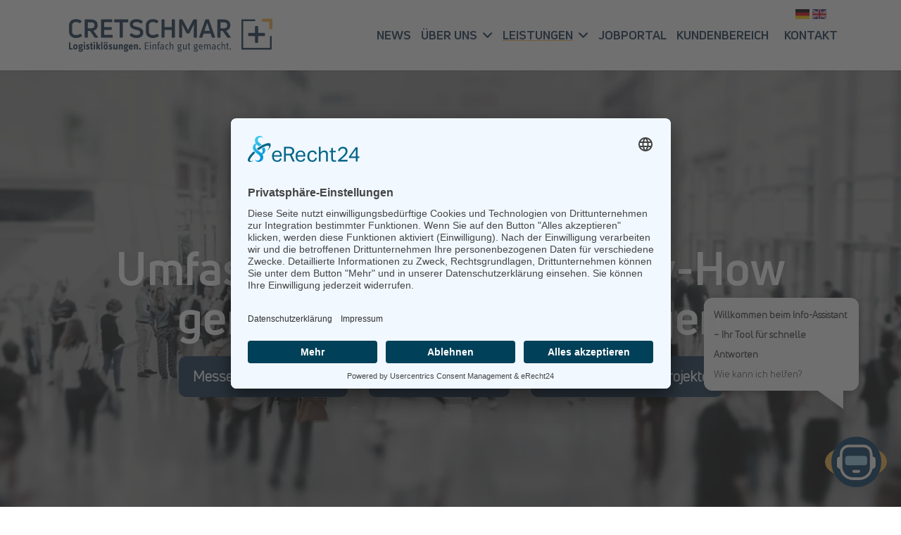

--- FILE ---
content_type: text/html; charset=utf-8
request_url: https://www.cretschmar.de/leistungen/projektlogistik
body_size: 295404
content:

<!doctype html>
<html lang="de-de" dir="ltr">
	<head>
<meta name="viewport" content="width=device-width, initial-scale=1, shrink-to-fit=no">
		<meta charset="utf-8">
	<meta name="keywords" content="Projektlogistik, Projektlogistik Dienstleistung, internationale Projektlogistik, Logistik für Sonderprojekte, Projektlogistik Messen und Kongresse, Logistik für industrielle Sonderprojekte, Transport, Handling und Zoll für Projektlogistik, Projektlogistik Luft See Land, Bündelung &amp; Zwischenlagerung Standbaumaterial, Zollabfertigung Projektlogistik Deutschland weltweit">
	<meta name="robots" content="index, follow, max-snippet:-1, max-image-preview:large, max-video-preview:-1">
	<meta name="description" content="CRETSCHMAR bietet globale Projektlogistik für Messen, Events und industrielle Sonderprojekte – Transport, Handling, Zoll &amp; Lagerung aus einer Hand.">
	<meta name="generator" content="Joomla! - Open Source Content Management">
	<title>Projektlogistik – Internationale Projekt- &amp; Sonderlogistik – CRETSCHMAR</title>
	<link href="/images/template/favicon.webp" rel="icon" type="image/png">
<link href="/media/plg_baaccessibility/assets/css/styles.css?1280f8" rel="stylesheet">
	<link href="/media/mod_languages/css/template.min.css?1280f8" rel="stylesheet">
	<link href="/media/vendor/joomla-custom-elements/css/joomla-alert.min.css?0.4.1" rel="stylesheet">
	<link href="/components/com_sppagebuilder/assets/css/font-awesome-6.min.css?5c4d30aeb4e6059223dc156f675a1315" rel="stylesheet">
	<link href="/components/com_sppagebuilder/assets/css/font-awesome-v4-shims.css?5c4d30aeb4e6059223dc156f675a1315" rel="stylesheet">
	<link href="/components/com_sppagebuilder/assets/css/animate.min.css?5c4d30aeb4e6059223dc156f675a1315" rel="stylesheet">
	<link href="/components/com_sppagebuilder/assets/css/sppagebuilder.css?5c4d30aeb4e6059223dc156f675a1315" rel="stylesheet">
	<link href="/components/com_sppagebuilder/assets/css/dynamic-content.css?5c4d30aeb4e6059223dc156f675a1315" rel="stylesheet">
	<link href="/components/com_sppagebuilder/assets/css/js_slider.css" rel="stylesheet">
	<link href="/media/com_rstbox/css/vendor/animate.min.css?1280f8" rel="stylesheet">
	<link href="/media/com_rstbox/css/engagebox.css?1280f8" rel="stylesheet">
	<link href="/media/plg_system_jcepro/site/css/content.min.css?86aa0286b6232c4a5b58f892ce080277" rel="stylesheet">
	<link href="/templates/shaper_helixultimate/css/bootstrap.min.css" rel="stylesheet">
	<link href="/plugins/system/helixultimate/assets/css/system-j4.min.css" rel="stylesheet">
	<link href="/media/system/css/joomla-fontawesome.min.css?1280f8" rel="stylesheet">
	<link href="/templates/shaper_helixultimate/css/template.css" rel="stylesheet">
	<link href="/templates/shaper_helixultimate/css/presets/default.css" rel="stylesheet">
	<link href="/templates/shaper_helixultimate/css/custom.css" rel="stylesheet">
	<link href="/components/com_sppagebuilder/assets/css/magnific-popup.css" rel="stylesheet">
	<link href="/components/com_sppagebuilder/assets/css/color-switcher.css?5c4d30aeb4e6059223dc156f675a1315" rel="stylesheet">
	<style>@media(min-width: 1400px) {.sppb-row-container { max-width: 1320px; }}</style>
	<style>.sp-page-builder .page-content #section-id-1674404153317{box-shadow:0 0 0 0 #ffffff;}.sp-page-builder .page-content #section-id-1674404153317{padding-top:0px;padding-right:0px;padding-bottom:0px;padding-left:0px;margin-top:0px;margin-right:0px;margin-bottom:0px;margin-left:0px;border-radius:0px;}.sp-page-builder .page-content #section-id-1674404153317.sppb-row-overlay{border-radius:0px;}#column-id-1674404153319{border-radius:0px;}#column-wrap-id-1674404153319{max-width:100%;flex-basis:100%;}@media (max-width:1199.98px) {#column-wrap-id-1674404153319{max-width:100%;flex-basis:100%;}}@media (max-width:991.98px) {#column-wrap-id-1674404153319{max-width:100%;flex-basis:100%;}}@media (max-width:767.98px) {#column-wrap-id-1674404153319{max-width:100%;flex-basis:100%;}}@media (max-width:575.98px) {#column-wrap-id-1674404153319{max-width:100%;flex-basis:100%;}}#column-id-1674404153319 .sppb-column-overlay{border-radius:0px;}#sppb-addon-1674404153320{box-shadow:0 0 0 0 #ffffff;}#sppb-addon-1674404153320{border-radius:0px;}#sppb-addon-wrapper-1674404153320{margin-top:0px;margin-right:0px;margin-bottom:0px;margin-left:0px;}#sppb-addon-1674404153320 .sp-slider .sp-dots ul li{border-radius:18px;height:18px;width:18px;}#sppb-addon-1674404153320 .sp-slider.dot-controller-line .sp-dots ul li.active span{border-radius:18px;}#sppb-addon-1674404153320 .sp-slider.dot-controller-line .sp-dots ul li.active{border-radius:18px;}#sppb-addon-1674404153320 .sp-slider .sp-dots ul li span,#sppb-addon-1674404153320 .sp-slider .sp-dots ul li:hover span,#sppb-addon-1674404153320 .sp-slider .sp-dots ul li:hover:after,#sppb-addon-1674404153320 .sp-slider .sp-dots ul li:after{background-color:dot;border-radius:18px;}#sppb-addon-1674404153320 .sp-slider .sp-dots{bottom:50px;}#sppb-addon-1674404153320 .sp-slider .sp-nav-control .nav-control{border-radius:50px;}#sppb-addon-1674404153320 div[class*="arrow-position-bottom"].sp-slider .sp-nav-control{width:20px;}@media (max-width:1199.98px) {#sppb-addon-1674404153320 div[class*="arrow-position-bottom"].sp-slider .sp-nav-control{width:20px;}}@media (max-width:991.98px) {#sppb-addon-1674404153320 div[class*="arrow-position-bottom"].sp-slider .sp-nav-control{width:20px;}}@media (max-width:767.98px) {#sppb-addon-1674404153320 div[class*="arrow-position-bottom"].sp-slider .sp-nav-control{width:20px;}}@media (max-width:575.98px) {#sppb-addon-1674404153320 div[class*="arrow-position-bottom"].sp-slider .sp-nav-control{width:20px;}}#sppb-addon-1674404153320 .sp-slider .sp-nav-control .nav-control{line-height:-2px;}@media (max-width:1199.98px) {#sppb-addon-1674404153320 .sp-slider .sp-nav-control .nav-control{line-height:-2px;}}@media (max-width:991.98px) {#sppb-addon-1674404153320 .sp-slider .sp-nav-control .nav-control{line-height:-2px;}}@media (max-width:767.98px) {#sppb-addon-1674404153320 .sp-slider .sp-nav-control .nav-control{line-height:-2px;}}@media (max-width:575.98px) {#sppb-addon-1674404153320 .sp-slider .sp-nav-control .nav-control{line-height:-2px;}}#sppb-addon-1674404153320 .sp-slider .sp-nav-control .nav-control i{line-height:-2px;}@media (max-width:1199.98px) {#sppb-addon-1674404153320 .sp-slider .sp-nav-control .nav-control i{line-height:-2px;}}@media (max-width:991.98px) {#sppb-addon-1674404153320 .sp-slider .sp-nav-control .nav-control i{line-height:-2px;}}@media (max-width:767.98px) {#sppb-addon-1674404153320 .sp-slider .sp-nav-control .nav-control i{line-height:-2px;}}@media (max-width:575.98px) {#sppb-addon-1674404153320 .sp-slider .sp-nav-control .nav-control i{line-height:-2px;}}#sppb-addon-1674404153320 .sp-slider.arrow-position-bottom_center .sp-nav-control{bottom:50px;left:50px;right:50px;}#sppb-addon-1674404153320 div.sp-slider .sp-nav-control{left:50px;right:50px;}#sppb-addon-1674404153320 .dot-controller-with_image.sp-slider .sp-dots ul li.sp-dot-0 {background:url('https://www.cretschmar.de//images/headers/shutterstock_1340719445.webp') no-repeat scroll center center / cover;}#sppb-addon-1674404153320 #sp-slider-item-1674404153320-num-0-key.sp-item .sp-video-control {display:none;}#sppb-addon-1674404153320 #sp-slider-item-1674404153320-num-0-key.sp-item .sp-background:after,#sppb-addon-1674404153320 #sp-slider-item-1674404153320-num-0-key.sp-item .sp-video-background-mask{background:rgba(0, 0, 0, 0.38);}#sppb-addon-1674404153320 .sp-slider #sp-slider-item-1674404153320-num-0-key #sp-slider-inner-item-1674404153321-num-0-key{color:#fff;}#sppb-addon-1674404153320 .sp-slider #sp-slider-item-1674404153320-num-0-key #sp-slider-inner-item-1674404153321-num-0-key{color:#fff;padding:0px 0px 20px 0px;}#sppb-addon-1674404153320 .sp-slider #sp-slider-item-1674404153320-num-0-key #sp-slider-inner-item-1674404153321-num-0-key{font-size:65px;line-height:70px;}#sppb-addon-1674404153320 .sp-slider #sp-slider-item-1674404153320-num-0-key #sp-slider-inner-item-1674404153321-num-0-key.sppb-sp-slider-button .sp-slider-btn-text{color:#fff;padding-top:0px;padding-right:0px;padding-bottom:20px;padding-left:0px;}#sppb-addon-1674404153320 .sp-slider #sp-slider-item-1674404153320-num-0-key #sp-slider-inner-item-1674404153321-num-0-key.sppb-sp-slider-button .sp-slider-btn-text{font-size:65px;line-height:70px;}#sppb-addon-1674404153320 .sp-slider #sp-slider-item-1674404153320-num-0-key #sp-slider-inner-item-1674404153321-num-1-key{color:#fff;}#sppb-addon-1674404153320 .sp-slider #sp-slider-item-1674404153320-num-0-key #sp-slider-inner-item-1674404153321-num-1-key.sppb-sp-slider-button .sp-slider-btn-text{background:#122f4e;color:#fff;padding-top:15px;padding-right:20px;padding-bottom:15px;padding-left:20px;border-radius:10px;}#sppb-addon-1674404153320 .sp-slider #sp-slider-item-1674404153320-num-0-key #sp-slider-inner-item-1674404153321-num-1-key.sppb-sp-slider-button .sp-slider-btn-text{font-size:20px;}#sppb-addon-1674404153320 .sp-slider #sp-slider-item-1674404153320-num-0-key #sp-slider-inner-item-1674404153321-num-1-key.sppb-sp-slider-button .sp-slider-btn-text:hover,#sppb-addon-1674404153320 .sp-slider #sp-slider-item-1674404153320-num-0-key #sp-slider-inner-item-1674404153321-num-1-key.sppb-sp-slider-button .sp-slider-btn-text:focus{background:rgba(0, 0, 0, 0.32);color:#fff;}#sppb-addon-1674404153320 .sp-slider #sp-slider-item-1674404153320-num-0-key #sp-slider-inner-item-1674404153321-num-2-key{color:#fff;}#sppb-addon-1674404153320 .sp-slider #sp-slider-item-1674404153320-num-0-key #sp-slider-inner-item-1674404153321-num-2-key.sppb-sp-slider-button .sp-slider-btn-text{background:#122f4e;color:#fff;padding-top:15px;padding-right:20px;padding-bottom:15px;padding-left:20px;border-radius:10px;}#sppb-addon-1674404153320 .sp-slider #sp-slider-item-1674404153320-num-0-key #sp-slider-inner-item-1674404153321-num-2-key.sppb-sp-slider-button .sp-slider-btn-text{font-size:20px;}#sppb-addon-1674404153320 .sp-slider #sp-slider-item-1674404153320-num-0-key #sp-slider-inner-item-1674404153321-num-2-key.sppb-sp-slider-button .sp-slider-btn-text:hover,#sppb-addon-1674404153320 .sp-slider #sp-slider-item-1674404153320-num-0-key #sp-slider-inner-item-1674404153321-num-2-key.sppb-sp-slider-button .sp-slider-btn-text:focus{background:rgba(0, 0, 0, 0.32);color:#fff;}#sppb-addon-1674404153320 .sp-slider #sp-slider-item-1674404153320-num-0-key #sp-slider-inner-item-1674404153321-num-3-key{color:#fff;}#sppb-addon-1674404153320 .sp-slider #sp-slider-item-1674404153320-num-0-key #sp-slider-inner-item-1674404153321-num-3-key.sppb-sp-slider-button .sp-slider-btn-text{background:#122f4e;color:#fff;padding-top:15px;padding-right:20px;padding-bottom:15px;padding-left:20px;border-radius:10px;}#sppb-addon-1674404153320 .sp-slider #sp-slider-item-1674404153320-num-0-key #sp-slider-inner-item-1674404153321-num-3-key.sppb-sp-slider-button .sp-slider-btn-text{font-size:20px;}#sppb-addon-1674404153320 .sp-slider #sp-slider-item-1674404153320-num-0-key #sp-slider-inner-item-1674404153321-num-3-key.sppb-sp-slider-button .sp-slider-btn-text:hover,#sppb-addon-1674404153320 .sp-slider #sp-slider-item-1674404153320-num-0-key #sp-slider-inner-item-1674404153321-num-3-key.sppb-sp-slider-button .sp-slider-btn-text:focus{background:rgba(0, 0, 0, 0.32);color:#fff;}.sp-page-builder .page-content #section-id-1667405763279{box-shadow:0 0 0 0 #ffffff;}.sp-page-builder .page-content #section-id-1667405763279{padding-top:90px;padding-right:0px;padding-bottom:50px;padding-left:0px;margin-top:0px;margin-right:0px;margin-bottom:0px;margin-left:0px;border-radius:0px;}.sp-page-builder .page-content #section-id-1667405763279.sppb-row-overlay{border-radius:0px;}.sp-page-builder .page-content #section-id-1667405763279 .sppb-section-title .sppb-title-heading {text-align:left;margin-top:0px;margin-bottom:0px;}#column-id-1667405763275{border-radius:0px;}#column-wrap-id-1667405763275{max-width:100%;flex-basis:100%;}@media (max-width:1199.98px) {#column-wrap-id-1667405763275{max-width:100%;flex-basis:100%;}}@media (max-width:991.98px) {#column-wrap-id-1667405763275{max-width:100%;flex-basis:100%;}}@media (max-width:767.98px) {#column-wrap-id-1667405763275{max-width:100%;flex-basis:100%;}}@media (max-width:575.98px) {#column-wrap-id-1667405763275{max-width:100%;flex-basis:100%;}}#column-id-1667405763275 .sppb-column-overlay{border-radius:0px;}#sppb-addon-1674144580289{box-shadow:0 0 0 0 #ffffff;}#sppb-addon-1674144580289{border-radius:0px;}#sppb-addon-wrapper-1674144580289{margin-top:0px;margin-right:0px;margin-bottom:60px;margin-left:0px;}.sp-page-builder .page-content #section-id-1674300143868{background-color:#fff;box-shadow:0 0 0 0 #ffffff;}.sp-page-builder .page-content #section-id-1674300143868{padding-top:0px;padding-right:0px;padding-bottom:0px;padding-left:0px;margin-top:0px;margin-right:0px;margin-bottom:0px;margin-left:0px;border-radius:0px;max-width:900px;}.sp-page-builder .page-content #section-id-1674300143868.sppb-row-overlay{border-radius:0px;}#column-id-1674300143869{border-radius:0px;}#column-wrap-id-1674300143869{max-width:100%;flex-basis:100%;}@media (max-width:1199.98px) {#column-wrap-id-1674300143869{max-width:100%;flex-basis:100%;}}@media (max-width:991.98px) {#column-wrap-id-1674300143869{max-width:100%;flex-basis:100%;}}@media (max-width:767.98px) {#column-wrap-id-1674300143869{max-width:100%;flex-basis:100%;}}@media (max-width:575.98px) {#column-wrap-id-1674300143869{max-width:100%;flex-basis:100%;}}#column-id-1674300143869 .sppb-column-overlay{border-radius:0px;}#sppb-addon-1674300143919{box-shadow:0 0 0 0 #ffffff;}#sppb-addon-1674300143919{border-radius:0px;}#sppb-addon-wrapper-1674300143919{margin-top:0px;margin-right:0px;margin-bottom:0px;margin-left:0px;}#sppb-addon-1674300143919 .sppb-addon.sppb-addon-header{text-align:center;}#sppb-addon-1674300143919 .sppb-addon-header .sppb-addon-title{margin-top:0px;margin-right:0px;margin-bottom:0px;margin-left:0px;padding-top:0px;padding-right:0px;padding-bottom:0px;padding-left:0px;}#column-wrap-id-1674300143872{max-width:33.333333333333%;flex-basis:33.333333333333%;}@media (max-width:1199.98px) {#column-wrap-id-1674300143872{max-width:33.333333333333%;flex-basis:33.333333333333%;}}@media (max-width:991.98px) {#column-wrap-id-1674300143872{max-width:100%;flex-basis:100%;}}@media (max-width:767.98px) {#column-wrap-id-1674300143872{max-width:100%;flex-basis:100%;}}@media (max-width:575.98px) {#column-wrap-id-1674300143872{max-width:100%;flex-basis:100%;}}#sppb-addon-1674300143934{box-shadow:0 0 0 0 #ffffff;}#sppb-addon-1674300143934{border-radius:0px;padding-top:0px;padding-right:0px;padding-bottom:0px;padding-left:0px;}#sppb-addon-wrapper-1674300143934{margin-top:0px;margin-right:0px;margin-bottom:0px;margin-left:0px;}#sppb-addon-1674300143934 .sppb-addon.sppb-addon-header{text-align:center;}#sppb-addon-1674300143934 .sppb-addon-header .sppb-addon-title{margin-top:0px;margin-right:5px;margin-bottom:5px;margin-left:0px;padding-top:0px;padding-right:0px;padding-bottom:0px;padding-left:0px;}@media (max-width:1199.98px) {#sppb-addon-1674300143934 .sppb-addon-header .sppb-addon-title{margin-top:0px;margin-right:0px;margin-bottom:5px;margin-left:0px;}}@media (max-width:991.98px) {#sppb-addon-1674300143934 .sppb-addon-header .sppb-addon-title{margin-top:0px;margin-right:0px;margin-bottom:5px;margin-left:0px;}}@media (max-width:767.98px) {#sppb-addon-1674300143934 .sppb-addon-header .sppb-addon-title{margin-top:0px;margin-right:0px;margin-bottom:5px;margin-left:0px;}}@media (max-width:575.98px) {#sppb-addon-1674300143934 .sppb-addon-header .sppb-addon-title{margin-top:0px;margin-right:0px;margin-bottom:5px;margin-left:0px;}}#column-wrap-id-1674300143873{max-width:33.333333333333%;flex-basis:33.333333333333%;}@media (max-width:1199.98px) {#column-wrap-id-1674300143873{max-width:33.333333333333%;flex-basis:33.333333333333%;}}@media (max-width:991.98px) {#column-wrap-id-1674300143873{max-width:100%;flex-basis:100%;}}@media (max-width:767.98px) {#column-wrap-id-1674300143873{max-width:100%;flex-basis:100%;}}@media (max-width:575.98px) {#column-wrap-id-1674300143873{max-width:100%;flex-basis:100%;}}#sppb-addon-1675766276058{box-shadow:0 0 0 0 #ffffff;}#sppb-addon-1675766276058{border-radius:0px;padding-top:0px;padding-right:0px;padding-bottom:0px;padding-left:0px;}#sppb-addon-wrapper-1675766276058{margin-top:0px;margin-right:0px;margin-bottom:0px;margin-left:0px;}#sppb-addon-1675766276058 .sppb-addon.sppb-addon-header{text-align:center;}#sppb-addon-1675766276058 .sppb-addon-header .sppb-addon-title{margin-top:0px;margin-right:5px;margin-bottom:5px;margin-left:0px;padding-top:0px;padding-right:0px;padding-bottom:0px;padding-left:0px;}@media (max-width:1199.98px) {#sppb-addon-1675766276058 .sppb-addon-header .sppb-addon-title{margin-top:0px;margin-right:0px;margin-bottom:5px;margin-left:0px;}}@media (max-width:991.98px) {#sppb-addon-1675766276058 .sppb-addon-header .sppb-addon-title{margin-top:0px;margin-right:0px;margin-bottom:5px;margin-left:0px;}}@media (max-width:767.98px) {#sppb-addon-1675766276058 .sppb-addon-header .sppb-addon-title{margin-top:0px;margin-right:0px;margin-bottom:5px;margin-left:0px;}}@media (max-width:575.98px) {#sppb-addon-1675766276058 .sppb-addon-header .sppb-addon-title{margin-top:0px;margin-right:0px;margin-bottom:5px;margin-left:0px;}}#column-wrap-id-1674300143874{max-width:33.333333333333%;flex-basis:33.333333333333%;}@media (max-width:1199.98px) {#column-wrap-id-1674300143874{max-width:33.333333333333%;flex-basis:33.333333333333%;}}@media (max-width:991.98px) {#column-wrap-id-1674300143874{max-width:100%;flex-basis:100%;}}@media (max-width:767.98px) {#column-wrap-id-1674300143874{max-width:100%;flex-basis:100%;}}@media (max-width:575.98px) {#column-wrap-id-1674300143874{max-width:100%;flex-basis:100%;}}#sppb-addon-1674300144048{box-shadow:0 0 0 0 #ffffff;}#sppb-addon-1674300144048{border-radius:0px;padding-top:0px;padding-right:0px;padding-bottom:0px;padding-left:0px;}#sppb-addon-wrapper-1674300144048{margin-top:0px;margin-right:0px;margin-bottom:0px;margin-left:0px;}#sppb-addon-1674300144048 .sppb-addon.sppb-addon-header{text-align:center;}#sppb-addon-1674300144048 .sppb-addon-header .sppb-addon-title{margin-top:0px;margin-right:0px;margin-bottom:5px;margin-left:0px;padding-top:0px;padding-right:0px;padding-bottom:0px;padding-left:0px;}@media (max-width:1199.98px) {#sppb-addon-1674300144048 .sppb-addon-header .sppb-addon-title{margin-top:0px;margin-right:0px;margin-bottom:5px;margin-left:0px;}}@media (max-width:991.98px) {#sppb-addon-1674300144048 .sppb-addon-header .sppb-addon-title{margin-top:0px;margin-right:0px;margin-bottom:5px;margin-left:0px;}}@media (max-width:767.98px) {#sppb-addon-1674300144048 .sppb-addon-header .sppb-addon-title{margin-top:0px;margin-right:0px;margin-bottom:5px;margin-left:0px;}}@media (max-width:575.98px) {#sppb-addon-1674300144048 .sppb-addon-header .sppb-addon-title{margin-top:0px;margin-right:0px;margin-bottom:5px;margin-left:0px;}}.sp-page-builder .page-content #Messen-Kongresse{background-image:url("/images/headers/shutterstock_1024219411.webp");background-repeat:no-repeat;background-size:cover;background-attachment:fixed;background-position:50% 50%;box-shadow:0 0 0 0 #ffffff;}.sp-page-builder .page-content #Messen-Kongresse{padding-top:50px;padding-right:20px;padding-bottom:50px;padding-left:20px;margin-top:0px;margin-right:0px;margin-bottom:0px;margin-left:0px;border-radius:0px;min-height:600px;max-height:600px;}.sp-page-builder .page-content #Messen-Kongresse.sppb-row-overlay{border-radius:0px;}.sp-page-builder .page-content #Messen-Kongresse > .sppb-row-overlay {background-color:rgba(0, 0, 0, 0.38)}.sp-page-builder .page-content #Messen-Kongresse > .sppb-row-overlay {mix-blend-mode:normal;}#column-id-1674391224209{border-radius:0px;}#column-wrap-id-1674391224209{max-width:100%;flex-basis:100%;}@media (max-width:1199.98px) {#column-wrap-id-1674391224209{max-width:100%;flex-basis:100%;}}@media (max-width:991.98px) {#column-wrap-id-1674391224209{max-width:100%;flex-basis:100%;}}@media (max-width:767.98px) {#column-wrap-id-1674391224209{max-width:100%;flex-basis:100%;}}@media (max-width:575.98px) {#column-wrap-id-1674391224209{max-width:100%;flex-basis:100%;}}#column-id-1674391224209 .sppb-column-overlay{border-radius:0px;}#sppb-addon-1674391224213{box-shadow:0 0 0 0 #ffffff;}#sppb-addon-1674391224213{border-radius:0px;}#sppb-addon-wrapper-1674391224213{margin-top:0px;margin-right:0px;margin-bottom:30px;margin-left:0px;}#sppb-addon-1674391224213 .sppb-addon.sppb-addon-header{text-align:center;}#sppb-addon-1674391224213 .sppb-addon-header .sppb-addon-title{margin-top:0px;margin-right:0px;margin-bottom:0px;margin-left:0px;padding-top:0px;padding-right:0px;padding-bottom:0px;padding-left:0px;}.sp-page-builder .page-content #section-id-1674144580281{background-color:#dce0e5;box-shadow:0 0 0 0 #ffffff;}.sp-page-builder .page-content #section-id-1674144580281{padding-top:90px;padding-right:0px;padding-bottom:90px;padding-left:0px;margin-top:0px;margin-right:0px;margin-bottom:0px;margin-left:0px;border-radius:0px;}@media (max-width:767.98px) {.sp-page-builder .page-content #section-id-1674144580281{padding-top:30px;padding-right:0px;padding-bottom:30px;padding-left:0px;}}@media (max-width:575.98px) {.sp-page-builder .page-content #section-id-1674144580281{padding-top:30px;padding-right:0px;padding-bottom:30px;padding-left:0px;}}.sp-page-builder .page-content #section-id-1674144580281.sppb-row-overlay{border-radius:0px;}.sp-page-builder .page-content #section-id-1674144580281 .sppb-section-title .sppb-title-heading {text-align:left;}#column-id-1674144580282{border-radius:0px;}#column-wrap-id-1674144580282{max-width:100%;flex-basis:100%;}@media (max-width:1199.98px) {#column-wrap-id-1674144580282{max-width:100%;flex-basis:100%;}}@media (max-width:991.98px) {#column-wrap-id-1674144580282{max-width:100%;flex-basis:100%;}}@media (max-width:767.98px) {#column-wrap-id-1674144580282{max-width:100%;flex-basis:100%;}}@media (max-width:575.98px) {#column-wrap-id-1674144580282{max-width:100%;flex-basis:100%;}}#column-id-1674144580282 .sppb-column-overlay{border-radius:0px;}#sppb-addon-1674309501997{box-shadow:0 0 0 0 #ffffff;}#sppb-addon-1674309501997{border-radius:0px;}#sppb-addon-wrapper-1674309501997{margin-top:0px;margin-right:0px;margin-bottom:0px;margin-left:0px;}.sp-page-builder .page-content #section-id-1674399322488{box-shadow:0 0 0 0 #ffffff;}.sp-page-builder .page-content #section-id-1674399322488{padding-top:70px;padding-right:0px;padding-bottom:70px;padding-left:0px;margin-top:0px;margin-right:0px;margin-bottom:0px;margin-left:0px;border-radius:0px;}.sp-page-builder .page-content #section-id-1674399322488.sppb-row-overlay{border-radius:0px;}.sp-page-builder .page-content #section-id-1674399322488 .sppb-section-title .sppb-title-heading {text-align:left;}#column-id-1674399322490{border-radius:0px;}#column-wrap-id-1674399322490{max-width:50%;flex-basis:50%;}@media (max-width:1199.98px) {#column-wrap-id-1674399322490{max-width:50%;flex-basis:50%;}}@media (max-width:991.98px) {#column-wrap-id-1674399322490{max-width:100%;flex-basis:100%;}}@media (max-width:767.98px) {#column-wrap-id-1674399322490{max-width:100%;flex-basis:100%;}}@media (max-width:575.98px) {#column-wrap-id-1674399322490{max-width:100%;flex-basis:100%;}}#column-id-1674399322490 .sppb-column-overlay{border-radius:0px;}#sppb-addon-1674399322491{box-shadow:0 0 0 0 #ffffff;}#sppb-addon-1674399322491{border-width:1px;border-color:#DCE0E5;border-style:solid;border-radius:0px;}#sppb-addon-wrapper-1674399322491{margin-top:0px;margin-right:0px;margin-bottom:30px;margin-left:0px;}#sppb-addon-1674399322491 .sppb-addon-title{margin-bottom:15px;}#sppb-addon-1674399322491 .sppb-addon-title{font-size:24px;line-height:30px;}#sppb-addon-1674399322491 .sppb-media-content{padding-top:20px;padding-right:20px;padding-bottom:30px;padding-left:20px;}#sppb-addon-1674399322491 .sppb-feature-box-title{font-size:24px;line-height:30px;}#sppb-addon-1674399322491 .sppb-addon-content{text-align:left;}#sppb-addon-1674399322491 .sppb-img-container{display:block;margin-top:0px;margin-right:0px;margin-bottom:0px;margin-left:0px;}#sppb-addon-1674399322491 .sppb-img-container img{border-radius:0px;}#sppb-addon-1674399322491 .sppb-media-content .sppb-btn{margin-top:0px;margin-right:0px;margin-bottom:0px;margin-left:0px;}#sppb-addon-1674399322491 #btn-1674399322491.sppb-btn-custom{padding:10px 22px 10px 22px;}#sppb-addon-1674399322491 #btn-1674399322491.sppb-btn-custom{font-size:16px;}#sppb-addon-1674399322491 #btn-1674399322491.sppb-btn-custom{background-color:#122f4e;color:#FFFFFF;}#sppb-addon-1674399322491 #btn-1674399322491.sppb-btn-custom:hover{background-color:rgba(0, 0, 0, 0.33);color:#000;}#sppb-addon-1674399322491 .sppb-addon-title.sppb-feature-box-title {display:block;}#sppb-addon-1674399322491{transition:.3s;}#sppb-addon-1674399322491:hover{box-shadow:2px 2px 6px 0px rgba(17, 17, 17, 0.25);}#sppb-addon-1674399322492{box-shadow:0 0 0 0 #ffffff;}#sppb-addon-1674399322492{border-width:1px;border-color:#DCE0E5;border-style:solid;border-radius:0px;}#sppb-addon-wrapper-1674399322492{margin-top:0px;margin-right:0px;margin-bottom:30px;margin-left:0px;}#sppb-addon-1674399322492 .sppb-addon-title{margin-bottom:15px;}#sppb-addon-1674399322492 .sppb-addon-title{font-size:24px;line-height:30px;}#sppb-addon-1674399322492 .sppb-media-content{padding-top:20px;padding-right:20px;padding-bottom:30px;padding-left:20px;}#sppb-addon-1674399322492 .sppb-feature-box-title{font-size:24px;line-height:30px;}#sppb-addon-1674399322492 .sppb-addon-content{text-align:left;}#sppb-addon-1674399322492 .sppb-img-container{display:block;margin-top:0px;margin-right:0px;margin-bottom:0px;margin-left:0px;}#sppb-addon-1674399322492 .sppb-img-container img{border-radius:0px;}#sppb-addon-1674399322492 .sppb-media-content .sppb-btn{margin-top:0px;margin-right:0px;margin-bottom:0px;margin-left:0px;}#sppb-addon-1674399322492 #btn-1674399322492.sppb-btn-custom{padding:10px 22px 10px 22px;}#sppb-addon-1674399322492 #btn-1674399322492.sppb-btn-custom{font-size:16px;}#sppb-addon-1674399322492 #btn-1674399322492.sppb-btn-custom{background-color:#122f4e;color:#FFFFFF;}#sppb-addon-1674399322492 #btn-1674399322492.sppb-btn-custom:hover{background-color:rgba(0, 0, 0, 0.33);color:#000;}#sppb-addon-1674399322492 .sppb-addon-title.sppb-feature-box-title {display:block;}#sppb-addon-1674399322492{transition:.3s;}#sppb-addon-1674399322492:hover{box-shadow:2px 2px 6px 0px rgba(17, 17, 17, 0.25);}#column-id-1674399322493{border-radius:0px;}#column-wrap-id-1674399322493{max-width:50%;flex-basis:50%;}@media (max-width:1199.98px) {#column-wrap-id-1674399322493{max-width:50%;flex-basis:50%;}}@media (max-width:991.98px) {#column-wrap-id-1674399322493{max-width:100%;flex-basis:100%;}}@media (max-width:767.98px) {#column-wrap-id-1674399322493{max-width:100%;flex-basis:100%;}}@media (max-width:575.98px) {#column-wrap-id-1674399322493{max-width:100%;flex-basis:100%;}}#column-id-1674399322493 .sppb-column-overlay{border-radius:0px;}#sppb-addon-1674399322494{box-shadow:0 0 0 0 #ffffff;}#sppb-addon-1674399322494{border-width:1px;border-color:#DCE0E5;border-style:solid;border-radius:0px;}#sppb-addon-wrapper-1674399322494{margin-top:0px;margin-right:0px;margin-bottom:30px;margin-left:0px;}#sppb-addon-1674399322494 .sppb-addon-title{margin-bottom:15px;}#sppb-addon-1674399322494 .sppb-addon-title{font-size:24px;line-height:30px;}#sppb-addon-1674399322494 .sppb-media-content{padding-top:20px;padding-right:20px;padding-bottom:30px;padding-left:20px;}#sppb-addon-1674399322494 .sppb-feature-box-title{font-size:24px;line-height:30px;}#sppb-addon-1674399322494 .sppb-addon-content{text-align:left;}#sppb-addon-1674399322494 .sppb-img-container{display:block;margin-top:0px;margin-right:0px;margin-bottom:0px;margin-left:0px;}#sppb-addon-1674399322494 .sppb-img-container img{border-radius:0px;}#sppb-addon-1674399322494 .sppb-media-content .sppb-btn{margin-top:0px;margin-right:0px;margin-bottom:0px;margin-left:0px;}#sppb-addon-1674399322494 #btn-1674399322494.sppb-btn-custom{padding:10px 22px 10px 22px;}#sppb-addon-1674399322494 #btn-1674399322494.sppb-btn-custom{font-size:16px;}#sppb-addon-1674399322494 #btn-1674399322494.sppb-btn-custom{background-color:#122f4e;color:#FFFFFF;}#sppb-addon-1674399322494 #btn-1674399322494.sppb-btn-custom:hover{background-color:rgba(0, 0, 0, 0.33);color:#000;}#sppb-addon-1674399322494 .sppb-addon-title.sppb-feature-box-title {display:block;}#sppb-addon-1674399322494{transition:.3s;}#sppb-addon-1674399322494:hover{box-shadow:2px 2px 6px 0px rgba(17, 17, 17, 0.25);}#sppb-addon-1674399322495{box-shadow:0 0 0 0 #ffffff;}#sppb-addon-1674399322495{border-width:1px;border-color:#DCE0E5;border-style:solid;border-radius:0px;}#sppb-addon-wrapper-1674399322495{margin-top:0px;margin-right:0px;margin-bottom:30px;margin-left:0px;}#sppb-addon-1674399322495 .sppb-addon-title{margin-bottom:15px;}#sppb-addon-1674399322495 .sppb-addon-title{font-size:24px;line-height:30px;}#sppb-addon-1674399322495 .sppb-media-content{padding-top:20px;padding-right:20px;padding-bottom:30px;padding-left:20px;}#sppb-addon-1674399322495 .sppb-feature-box-title{font-size:24px;line-height:30px;}#sppb-addon-1674399322495 .sppb-addon-content{text-align:left;}#sppb-addon-1674399322495 .sppb-img-container{display:block;margin-top:0px;margin-right:0px;margin-bottom:0px;margin-left:0px;}#sppb-addon-1674399322495 .sppb-img-container img{border-radius:0px;}#sppb-addon-1674399322495 .sppb-media-content .sppb-btn{margin-top:0px;margin-right:0px;margin-bottom:0px;margin-left:0px;}#sppb-addon-1674399322495 #btn-1674399322495.sppb-btn-custom{padding:10px 22px 10px 22px;}#sppb-addon-1674399322495 #btn-1674399322495.sppb-btn-custom{font-size:16px;}#sppb-addon-1674399322495 #btn-1674399322495.sppb-btn-custom{background-color:#122f4e;color:#FFFFFF;}#sppb-addon-1674399322495 #btn-1674399322495.sppb-btn-custom:hover{background-color:rgba(0, 0, 0, 0.33);color:#000;}#sppb-addon-1674399322495 .sppb-addon-title.sppb-feature-box-title {display:block;}#sppb-addon-1674399322495{transition:.3s;}#sppb-addon-1674399322495:hover{box-shadow:2px 2px 6px 0px rgba(17, 17, 17, 0.25);}.sp-page-builder .page-content #section-id-1674303958077{background-color:#122f4e;box-shadow:0 0 0 0 #ffffff;}.sp-page-builder .page-content #section-id-1674303958077{padding-top:70px;padding-right:0px;padding-bottom:70px;padding-left:0px;margin-top:0px;margin-right:0px;margin-bottom:0px;margin-left:0px;color:#fff;border-radius:0px;}.sp-page-builder .page-content #section-id-1674303958077.sppb-row-overlay{border-radius:0px;}.sp-page-builder .page-content #section-id-1674303958077 .sppb-section-title .sppb-title-heading {text-align:left;color:#fff;margin-top:0px;margin-bottom:0px;}#column-wrap-id-1674303958087{max-width:100%;flex-basis:100%;}@media (max-width:1199.98px) {#column-wrap-id-1674303958087{max-width:100%;flex-basis:100%;}}@media (max-width:991.98px) {#column-wrap-id-1674303958087{max-width:100%;flex-basis:100%;}}@media (max-width:767.98px) {#column-wrap-id-1674303958087{max-width:100%;flex-basis:100%;}}@media (max-width:575.98px) {#column-wrap-id-1674303958087{max-width:100%;flex-basis:100%;}}#sppb-addon-1674303958096{box-shadow:0 0 0 0 #ffffff;}#sppb-addon-1674303958096{border-radius:0px;padding-top:0px;padding-right:0px;padding-bottom:0px;padding-left:0px;}#sppb-addon-wrapper-1674303958096{margin-top:0px;margin-right:0px;margin-bottom:0px;margin-left:0px;}#sppb-addon-1674303958096 a:hover,#sppb-addon-1674303958096 a:focus,#sppb-addon-1674303958096 a:active {color:#fff;}.sp-page-builder .page-content #section-id-1674400533813{background-color:#dce0e5;box-shadow:0 0 0 0 #ffffff;}.sp-page-builder .page-content #section-id-1674400533813{padding-top:90px;padding-right:0px;padding-bottom:90px;padding-left:0px;margin-top:0px;margin-right:0px;margin-bottom:0px;margin-left:0px;border-radius:0px;}@media (max-width:767.98px) {.sp-page-builder .page-content #section-id-1674400533813{padding-top:30px;padding-right:0px;padding-bottom:30px;padding-left:0px;}}@media (max-width:575.98px) {.sp-page-builder .page-content #section-id-1674400533813{padding-top:30px;padding-right:0px;padding-bottom:30px;padding-left:0px;}}.sp-page-builder .page-content #section-id-1674400533813.sppb-row-overlay{border-radius:0px;}.sp-page-builder .page-content #section-id-1674400533813 .sppb-section-title .sppb-title-heading {text-align:left;}#column-id-1674400533815{border-radius:0px;}#column-wrap-id-1674400533815{max-width:100%;flex-basis:100%;}@media (max-width:1199.98px) {#column-wrap-id-1674400533815{max-width:100%;flex-basis:100%;}}@media (max-width:991.98px) {#column-wrap-id-1674400533815{max-width:100%;flex-basis:100%;}}@media (max-width:767.98px) {#column-wrap-id-1674400533815{max-width:100%;flex-basis:100%;}}@media (max-width:575.98px) {#column-wrap-id-1674400533815{max-width:100%;flex-basis:100%;}}#column-id-1674400533815 .sppb-column-overlay{border-radius:0px;}.sp-page-builder .page-content #section-id-HLUyg5K46wYabmnTeSdEg{box-shadow:0 0 0 0 #FFFFFF;}.sp-page-builder .page-content #section-id-HLUyg5K46wYabmnTeSdEg{padding-top:5px;padding-right:0px;padding-bottom:5px;padding-left:0px;margin-top:0px;margin-right:0px;margin-bottom:0px;margin-left:0px;}#column-id-U0dc2mIdFWbFzFLQ7sAVH{box-shadow:0 0 0 0 #FFFFFF;}#column-wrap-id-U0dc2mIdFWbFzFLQ7sAVH{max-width:100%;flex-basis:100%;}@media (max-width:1199.98px) {#column-wrap-id-U0dc2mIdFWbFzFLQ7sAVH{max-width:100%;flex-basis:100%;}}@media (max-width:991.98px) {#column-wrap-id-U0dc2mIdFWbFzFLQ7sAVH{max-width:100%;flex-basis:100%;}}@media (max-width:767.98px) {#column-wrap-id-U0dc2mIdFWbFzFLQ7sAVH{max-width:100%;flex-basis:100%;}}@media (max-width:575.98px) {#column-wrap-id-U0dc2mIdFWbFzFLQ7sAVH{max-width:100%;flex-basis:100%;}}#sppb-addon-1674400533819{box-shadow:0 0 0 0 #ffffff;}#sppb-addon-1674400533819{border-radius:0px;padding-top:20px;padding-right:20px;padding-bottom:20px;padding-left:20px;}#sppb-addon-wrapper-1674400533819{margin-top:0px;margin-right:0px;margin-bottom:30px;margin-left:0px;}.sp-page-builder .page-content #section-id-c-q68zwa5IAqtVfIvkLWe{box-shadow:0 0 0 0 #FFFFFF;}.sp-page-builder .page-content #section-id-c-q68zwa5IAqtVfIvkLWe{padding-top:5px;padding-right:0px;padding-bottom:5px;padding-left:0px;margin-top:0px;margin-right:0px;margin-bottom:0px;margin-left:0px;}#column-id-QRAjDmWHocYIFPrunUvS7{box-shadow:0 0 0 0 #FFFFFF;}#column-wrap-id-QRAjDmWHocYIFPrunUvS7{max-width:100%;flex-basis:100%;}@media (max-width:1199.98px) {#column-wrap-id-QRAjDmWHocYIFPrunUvS7{max-width:100%;flex-basis:100%;}}@media (max-width:991.98px) {#column-wrap-id-QRAjDmWHocYIFPrunUvS7{max-width:100%;flex-basis:100%;}}@media (max-width:767.98px) {#column-wrap-id-QRAjDmWHocYIFPrunUvS7{max-width:100%;flex-basis:100%;}}@media (max-width:575.98px) {#column-wrap-id-QRAjDmWHocYIFPrunUvS7{max-width:100%;flex-basis:100%;}}#sppb-addon-1674400814104{box-shadow:0 0 0 0 #ffffff;}#sppb-addon-1674400814104{border-radius:0px;padding-top:20px;padding-right:20px;padding-bottom:20px;padding-left:20px;}#sppb-addon-wrapper-1674400814104{margin-top:0px;margin-right:0px;margin-bottom:30px;margin-left:0px;}.sp-page-builder .page-content #section-id-9eoFL-lY3mKypV6wEm0O3{box-shadow:0 0 0 0 #FFFFFF;}.sp-page-builder .page-content #section-id-9eoFL-lY3mKypV6wEm0O3{padding-top:5px;padding-right:0px;padding-bottom:5px;padding-left:0px;margin-top:0px;margin-right:0px;margin-bottom:0px;margin-left:0px;}#column-id-VoRt5h7aUp6wAu6L3rDed{box-shadow:0 0 0 0 #FFFFFF;}#column-wrap-id-VoRt5h7aUp6wAu6L3rDed{max-width:100%;flex-basis:100%;}@media (max-width:1199.98px) {#column-wrap-id-VoRt5h7aUp6wAu6L3rDed{max-width:100%;flex-basis:100%;}}@media (max-width:991.98px) {#column-wrap-id-VoRt5h7aUp6wAu6L3rDed{max-width:100%;flex-basis:100%;}}@media (max-width:767.98px) {#column-wrap-id-VoRt5h7aUp6wAu6L3rDed{max-width:100%;flex-basis:100%;}}@media (max-width:575.98px) {#column-wrap-id-VoRt5h7aUp6wAu6L3rDed{max-width:100%;flex-basis:100%;}}#sppb-addon-1674400858269{box-shadow:0 0 0 0 #ffffff;}#sppb-addon-1674400858269{border-radius:0px;padding-top:20px;padding-right:20px;padding-bottom:20px;padding-left:20px;}#sppb-addon-wrapper-1674400858269{margin-top:0px;margin-right:0px;margin-bottom:30px;margin-left:0px;}.sp-page-builder .page-content #section-id-ZlBmatIJx7MINrle3s18R{box-shadow:0 0 0 0 #FFFFFF;}.sp-page-builder .page-content #section-id-ZlBmatIJx7MINrle3s18R{padding-top:5px;padding-right:0px;padding-bottom:5px;padding-left:0px;margin-top:0px;margin-right:0px;margin-bottom:0px;margin-left:0px;}#column-id-lGOaKDmCWyFnuDTB1_GeO{box-shadow:0 0 0 0 #FFFFFF;}#column-wrap-id-lGOaKDmCWyFnuDTB1_GeO{max-width:100%;flex-basis:100%;}@media (max-width:1199.98px) {#column-wrap-id-lGOaKDmCWyFnuDTB1_GeO{max-width:100%;flex-basis:100%;}}@media (max-width:991.98px) {#column-wrap-id-lGOaKDmCWyFnuDTB1_GeO{max-width:100%;flex-basis:100%;}}@media (max-width:767.98px) {#column-wrap-id-lGOaKDmCWyFnuDTB1_GeO{max-width:100%;flex-basis:100%;}}@media (max-width:575.98px) {#column-wrap-id-lGOaKDmCWyFnuDTB1_GeO{max-width:100%;flex-basis:100%;}}#sppb-addon-1674400919271{box-shadow:0 0 0 0 #ffffff;}#sppb-addon-1674400919271{border-radius:0px;padding-top:20px;padding-right:20px;padding-bottom:20px;padding-left:20px;}#sppb-addon-wrapper-1674400919271{margin-top:0px;margin-right:0px;margin-bottom:30px;margin-left:0px;}.sp-page-builder .page-content #section-id-hl_GxYJwD48fp5k6aL9ge{box-shadow:0 0 0 0 #FFFFFF;}.sp-page-builder .page-content #section-id-hl_GxYJwD48fp5k6aL9ge{padding-top:5px;padding-right:0px;padding-bottom:5px;padding-left:0px;margin-top:0px;margin-right:0px;margin-bottom:0px;margin-left:0px;}#column-id-IU1M66gwRnCJnTWk50XMo{box-shadow:0 0 0 0 #FFFFFF;}#column-wrap-id-IU1M66gwRnCJnTWk50XMo{max-width:100%;flex-basis:100%;}@media (max-width:1199.98px) {#column-wrap-id-IU1M66gwRnCJnTWk50XMo{max-width:100%;flex-basis:100%;}}@media (max-width:991.98px) {#column-wrap-id-IU1M66gwRnCJnTWk50XMo{max-width:100%;flex-basis:100%;}}@media (max-width:767.98px) {#column-wrap-id-IU1M66gwRnCJnTWk50XMo{max-width:100%;flex-basis:100%;}}@media (max-width:575.98px) {#column-wrap-id-IU1M66gwRnCJnTWk50XMo{max-width:100%;flex-basis:100%;}}#sppb-addon-1674400992612{box-shadow:0 0 0 0 #ffffff;}#sppb-addon-1674400992612{border-radius:0px;padding-top:20px;padding-right:20px;padding-bottom:20px;padding-left:20px;}#sppb-addon-wrapper-1674400992612{margin-top:0px;margin-right:0px;margin-bottom:30px;margin-left:0px;}.sp-page-builder .page-content #section-id-adiHJVeWDNHuO4yOf572U{box-shadow:0 0 0 0 #FFFFFF;}.sp-page-builder .page-content #section-id-adiHJVeWDNHuO4yOf572U{padding-top:5px;padding-right:0px;padding-bottom:5px;padding-left:0px;margin-top:0px;margin-right:0px;margin-bottom:0px;margin-left:0px;}#column-id-DW8VlW813Nd-t48m1KHCt{box-shadow:0 0 0 0 #FFFFFF;}#column-wrap-id-DW8VlW813Nd-t48m1KHCt{max-width:100%;flex-basis:100%;}@media (max-width:1199.98px) {#column-wrap-id-DW8VlW813Nd-t48m1KHCt{max-width:100%;flex-basis:100%;}}@media (max-width:991.98px) {#column-wrap-id-DW8VlW813Nd-t48m1KHCt{max-width:100%;flex-basis:100%;}}@media (max-width:767.98px) {#column-wrap-id-DW8VlW813Nd-t48m1KHCt{max-width:100%;flex-basis:100%;}}@media (max-width:575.98px) {#column-wrap-id-DW8VlW813Nd-t48m1KHCt{max-width:100%;flex-basis:100%;}}#sppb-addon-1674401035208{box-shadow:0 0 0 0 #ffffff;}#sppb-addon-1674401035208{border-radius:0px;padding-top:20px;padding-right:20px;padding-bottom:20px;padding-left:20px;}#sppb-addon-wrapper-1674401035208{margin-top:0px;margin-right:0px;margin-bottom:30px;margin-left:0px;}#sppb-addon-E47NfEhdMzszKl5qygumS{box-shadow:0 0 0 0 #ffffff;}#sppb-addon-E47NfEhdMzszKl5qygumS{border-radius:0px;}#sppb-addon-wrapper-E47NfEhdMzszKl5qygumS{margin-top:0px;margin-right:0px;margin-bottom:30px;margin-left:0px;}#sppb-addon-E47NfEhdMzszKl5qygumS .sppb-panel.sppb-panel-custom{margin-top:20px;margin-right:0px;margin-bottom:0px;margin-left:0px;padding-top:0px;padding-right:0px;padding-bottom:0px;padding-left:0px;background:#fff;border-style:solid; border-width:0px 0px 0px 0pxpx;}#sppb-addon-E47NfEhdMzszKl5qygumS .sppb-panel-custom .sppb-accordion-icon-wrap{margin-top:0px;margin-right:0px;margin-bottom:0px;margin-left:20px;color:#f9b341;font-size:40px;}#sppb-addon-E47NfEhdMzszKl5qygumS .sppb-panel-custom .sppb-panel-heading{background:#fff;color:#122f4e;}#sppb-addon-E47NfEhdMzszKl5qygumS .sppb-panel-custom .sppb-panel-body{padding-top:0px;padding-right:0px;padding-bottom:0px;padding-left:0px;border-top-style:solid; border-top-width:0px 0px 0px 0pxpx;}#sppb-addon-E47NfEhdMzszKl5qygumS .sppb-panel-custom .active .sppb-accordion-icon-wrap{color:#fff;transform:rotate(90deg);}#sppb-addon-E47NfEhdMzszKl5qygumS .sppb-panel-custom .sppb-panel-heading.active{background:#122f4e;color:#fff;}#sppb-addon-E47NfEhdMzszKl5qygumS .sppb-panel-custom .sppb-panel-heading .sppb-panel-title{font-weight:900;font-size:30px;line-height:32px;}@media (max-width:767.98px) {#sppb-addon-E47NfEhdMzszKl5qygumS .sppb-panel-custom .sppb-panel-heading .sppb-panel-title{font-size:26px;line-height:28px;}}@media (max-width:575.98px) {#sppb-addon-E47NfEhdMzszKl5qygumS .sppb-panel-custom .sppb-panel-heading .sppb-panel-title{font-size:26px;line-height:28px;}}.sp-page-builder .page-content #Individuelle-Events{background-image:url("/images/content/Projektlogistik/event.webp");background-repeat:no-repeat;background-size:cover;background-attachment:fixed;background-position:50% 50%;box-shadow:0 0 0 0 #ffffff;}.sp-page-builder .page-content #Individuelle-Events{padding-top:50px;padding-right:20px;padding-bottom:50px;padding-left:20px;margin-top:0px;margin-right:0px;margin-bottom:0px;margin-left:0px;border-radius:0px;min-height:600px;max-height:600px;}.sp-page-builder .page-content #Individuelle-Events.sppb-row-overlay{border-radius:0px;}.sp-page-builder .page-content #Individuelle-Events > .sppb-row-overlay {background-color:rgba(0, 0, 0, 0.38)}.sp-page-builder .page-content #Individuelle-Events > .sppb-row-overlay {mix-blend-mode:normal;}#column-id-1674400533823{border-radius:0px;}#column-wrap-id-1674400533823{max-width:100%;flex-basis:100%;}@media (max-width:1199.98px) {#column-wrap-id-1674400533823{max-width:100%;flex-basis:100%;}}@media (max-width:991.98px) {#column-wrap-id-1674400533823{max-width:100%;flex-basis:100%;}}@media (max-width:767.98px) {#column-wrap-id-1674400533823{max-width:100%;flex-basis:100%;}}@media (max-width:575.98px) {#column-wrap-id-1674400533823{max-width:100%;flex-basis:100%;}}#column-id-1674400533823 .sppb-column-overlay{border-radius:0px;}#sppb-addon-1674400533824{box-shadow:0 0 0 0 #ffffff;}#sppb-addon-1674400533824{border-radius:0px;}#sppb-addon-wrapper-1674400533824{margin-top:0px;margin-right:0px;margin-bottom:30px;margin-left:0px;}#sppb-addon-1674400533824 .sppb-addon.sppb-addon-header{text-align:center;}#sppb-addon-1674400533824 .sppb-addon-header .sppb-addon-title{margin-top:0px;margin-right:0px;margin-bottom:0px;margin-left:0px;padding-top:0px;padding-right:0px;padding-bottom:0px;padding-left:0px;}.sp-page-builder .page-content #section-id-1674400533827{box-shadow:0 0 0 0 #ffffff;}.sp-page-builder .page-content #section-id-1674400533827{padding-top:90px;padding-right:0px;padding-bottom:90px;padding-left:0px;margin-top:0px;margin-right:0px;margin-bottom:0px;margin-left:0px;border-radius:0px;}@media (max-width:767.98px) {.sp-page-builder .page-content #section-id-1674400533827{padding-top:30px;padding-right:0px;padding-bottom:30px;padding-left:0px;}}@media (max-width:575.98px) {.sp-page-builder .page-content #section-id-1674400533827{padding-top:30px;padding-right:0px;padding-bottom:30px;padding-left:0px;}}.sp-page-builder .page-content #section-id-1674400533827.sppb-row-overlay{border-radius:0px;}.sp-page-builder .page-content #section-id-1674400533827 .sppb-section-title .sppb-title-heading {text-align:left;}#column-id-1674400533828{border-radius:0px;}#column-wrap-id-1674400533828{max-width:100%;flex-basis:100%;}@media (max-width:1199.98px) {#column-wrap-id-1674400533828{max-width:100%;flex-basis:100%;}}@media (max-width:991.98px) {#column-wrap-id-1674400533828{max-width:100%;flex-basis:100%;}}@media (max-width:767.98px) {#column-wrap-id-1674400533828{max-width:100%;flex-basis:100%;}}@media (max-width:575.98px) {#column-wrap-id-1674400533828{max-width:100%;flex-basis:100%;}}#column-id-1674400533828 .sppb-column-overlay{border-radius:0px;}#sppb-addon-1674400533829{box-shadow:0 0 0 0 #ffffff;}#sppb-addon-1674400533829{border-radius:0px;}#sppb-addon-wrapper-1674400533829{margin-top:0px;margin-right:0px;margin-bottom:0px;margin-left:0px;}.sp-page-builder .page-content #section-id-74ddbbfa-d1b7-49b5-ad74-01a38d7f5ac3{box-shadow:0 0 0 0 #FFFFFF;}.sp-page-builder .page-content #section-id-74ddbbfa-d1b7-49b5-ad74-01a38d7f5ac3{padding-top:0px;padding-right:0px;padding-bottom:0px;padding-left:0px;margin-top:0px;margin-right:0px;margin-bottom:0px;margin-left:0px;}#column-id-7d458fc5-8bbe-4741-95db-5352aca0020a{box-shadow:0 0 0 0 #FFFFFF;}#column-wrap-id-7d458fc5-8bbe-4741-95db-5352aca0020a{max-width:100%;flex-basis:100%;}@media (max-width:1199.98px) {#column-wrap-id-7d458fc5-8bbe-4741-95db-5352aca0020a{max-width:100%;flex-basis:100%;}}@media (max-width:991.98px) {#column-wrap-id-7d458fc5-8bbe-4741-95db-5352aca0020a{max-width:100%;flex-basis:100%;}}@media (max-width:767.98px) {#column-wrap-id-7d458fc5-8bbe-4741-95db-5352aca0020a{max-width:100%;flex-basis:100%;}}@media (max-width:575.98px) {#column-wrap-id-7d458fc5-8bbe-4741-95db-5352aca0020a{max-width:100%;flex-basis:100%;}}#sppb-addon-12269091-f9cb-4dfd-97df-6c718a8539ac{box-shadow:0 0 0 0 #FFFFFF;}#sppb-addon-12269091-f9cb-4dfd-97df-6c718a8539ac .sppb-divider{margin-top:30px;margin-bottom:30px;border-bottom-width:1px;border-bottom-style:dashed;border-bottom-color:#cccccc;}.sp-page-builder .page-content #faq{box-shadow:0 0 0 0 #ffffff;}.sp-page-builder .page-content #faq{padding-top:50px;padding-right:0px;padding-bottom:50px;padding-left:0px;margin-top:0px;margin-right:0px;margin-bottom:0px;margin-left:0px;border-radius:0px;}.sp-page-builder .page-content #faq.sppb-row-overlay{border-radius:0px;}.sp-page-builder .page-content #faq .sppb-section-title .sppb-title-heading {text-align:left;}.sp-page-builder .page-content #faq .sppb-section-title .sppb-title-subheading {text-align:left;}#column-id-be11089f-de33-4d8d-aca7-fd556029bdfb{border-radius:0px;}#column-wrap-id-be11089f-de33-4d8d-aca7-fd556029bdfb{max-width:100%;flex-basis:100%;}@media (max-width:1199.98px) {#column-wrap-id-be11089f-de33-4d8d-aca7-fd556029bdfb{max-width:100%;flex-basis:100%;}}@media (max-width:991.98px) {#column-wrap-id-be11089f-de33-4d8d-aca7-fd556029bdfb{max-width:100%;flex-basis:100%;}}@media (max-width:767.98px) {#column-wrap-id-be11089f-de33-4d8d-aca7-fd556029bdfb{max-width:100%;flex-basis:100%;}}@media (max-width:575.98px) {#column-wrap-id-be11089f-de33-4d8d-aca7-fd556029bdfb{max-width:100%;flex-basis:100%;}}#column-id-be11089f-de33-4d8d-aca7-fd556029bdfb .sppb-column-overlay{border-radius:0px;}.sp-page-builder .page-content #section-id-5b346550-10ac-47a9-ad2a-375718aed1fb{box-shadow:0 0 0 0 #FFFFFF;}.sp-page-builder .page-content #section-id-5b346550-10ac-47a9-ad2a-375718aed1fb{padding-top:5px;padding-right:0px;padding-bottom:5px;padding-left:0px;margin-top:0px;margin-right:0px;margin-bottom:0px;margin-left:0px;}#column-id-3a5ae42b-f008-48de-97a1-8226d81cc064{box-shadow:0 0 0 0 #FFFFFF;}#column-wrap-id-3a5ae42b-f008-48de-97a1-8226d81cc064{max-width:100%;flex-basis:100%;}@media (max-width:1199.98px) {#column-wrap-id-3a5ae42b-f008-48de-97a1-8226d81cc064{max-width:100%;flex-basis:100%;}}@media (max-width:991.98px) {#column-wrap-id-3a5ae42b-f008-48de-97a1-8226d81cc064{max-width:100%;flex-basis:100%;}}@media (max-width:767.98px) {#column-wrap-id-3a5ae42b-f008-48de-97a1-8226d81cc064{max-width:100%;flex-basis:100%;}}@media (max-width:575.98px) {#column-wrap-id-3a5ae42b-f008-48de-97a1-8226d81cc064{max-width:100%;flex-basis:100%;}}.sp-page-builder .page-content #section-id-499e2e22-ac7a-4495-ac68-4b4278cf6924{box-shadow:0 0 0 0 #FFFFFF;}.sp-page-builder .page-content #section-id-499e2e22-ac7a-4495-ac68-4b4278cf6924{padding-top:5px;padding-right:0px;padding-bottom:5px;padding-left:0px;margin-top:0px;margin-right:0px;margin-bottom:0px;margin-left:0px;}#column-id-718a5073-51f9-4d29-a210-37a6883fcc38{box-shadow:0 0 0 0 #FFFFFF;}#column-wrap-id-718a5073-51f9-4d29-a210-37a6883fcc38{max-width:100%;flex-basis:100%;}@media (max-width:1199.98px) {#column-wrap-id-718a5073-51f9-4d29-a210-37a6883fcc38{max-width:100%;flex-basis:100%;}}@media (max-width:991.98px) {#column-wrap-id-718a5073-51f9-4d29-a210-37a6883fcc38{max-width:100%;flex-basis:100%;}}@media (max-width:767.98px) {#column-wrap-id-718a5073-51f9-4d29-a210-37a6883fcc38{max-width:100%;flex-basis:100%;}}@media (max-width:575.98px) {#column-wrap-id-718a5073-51f9-4d29-a210-37a6883fcc38{max-width:100%;flex-basis:100%;}}.sp-page-builder .page-content #section-id-9b6d71e8-7675-4feb-be7b-114ce450b0b0{box-shadow:0 0 0 0 #FFFFFF;}.sp-page-builder .page-content #section-id-9b6d71e8-7675-4feb-be7b-114ce450b0b0{padding-top:5px;padding-right:0px;padding-bottom:5px;padding-left:0px;margin-top:0px;margin-right:0px;margin-bottom:0px;margin-left:0px;}#column-id-4d4ab369-2477-45c6-81e4-96fe05a2b4fb{box-shadow:0 0 0 0 #FFFFFF;}#column-wrap-id-4d4ab369-2477-45c6-81e4-96fe05a2b4fb{max-width:100%;flex-basis:100%;}@media (max-width:1199.98px) {#column-wrap-id-4d4ab369-2477-45c6-81e4-96fe05a2b4fb{max-width:100%;flex-basis:100%;}}@media (max-width:991.98px) {#column-wrap-id-4d4ab369-2477-45c6-81e4-96fe05a2b4fb{max-width:100%;flex-basis:100%;}}@media (max-width:767.98px) {#column-wrap-id-4d4ab369-2477-45c6-81e4-96fe05a2b4fb{max-width:100%;flex-basis:100%;}}@media (max-width:575.98px) {#column-wrap-id-4d4ab369-2477-45c6-81e4-96fe05a2b4fb{max-width:100%;flex-basis:100%;}}.sp-page-builder .page-content #section-id-2a09522b-b9ea-4c99-b902-7ab3187f193e{box-shadow:0 0 0 0 #FFFFFF;}.sp-page-builder .page-content #section-id-2a09522b-b9ea-4c99-b902-7ab3187f193e{padding-top:5px;padding-right:0px;padding-bottom:5px;padding-left:0px;margin-top:0px;margin-right:0px;margin-bottom:0px;margin-left:0px;}#column-id-54120455-c245-444e-91ee-8e2ed5682551{box-shadow:0 0 0 0 #FFFFFF;}#column-wrap-id-54120455-c245-444e-91ee-8e2ed5682551{max-width:100%;flex-basis:100%;}@media (max-width:1199.98px) {#column-wrap-id-54120455-c245-444e-91ee-8e2ed5682551{max-width:100%;flex-basis:100%;}}@media (max-width:991.98px) {#column-wrap-id-54120455-c245-444e-91ee-8e2ed5682551{max-width:100%;flex-basis:100%;}}@media (max-width:767.98px) {#column-wrap-id-54120455-c245-444e-91ee-8e2ed5682551{max-width:100%;flex-basis:100%;}}@media (max-width:575.98px) {#column-wrap-id-54120455-c245-444e-91ee-8e2ed5682551{max-width:100%;flex-basis:100%;}}.sp-page-builder .page-content #section-id-66022596-ae48-4331-bed0-12bde662562c{box-shadow:0 0 0 0 #FFFFFF;}.sp-page-builder .page-content #section-id-66022596-ae48-4331-bed0-12bde662562c{padding-top:5px;padding-right:0px;padding-bottom:5px;padding-left:0px;margin-top:0px;margin-right:0px;margin-bottom:0px;margin-left:0px;}#column-id-9f662b87-35e2-4a59-8c15-63aaf0c7b58b{box-shadow:0 0 0 0 #FFFFFF;}#column-wrap-id-9f662b87-35e2-4a59-8c15-63aaf0c7b58b{max-width:100%;flex-basis:100%;}@media (max-width:1199.98px) {#column-wrap-id-9f662b87-35e2-4a59-8c15-63aaf0c7b58b{max-width:100%;flex-basis:100%;}}@media (max-width:991.98px) {#column-wrap-id-9f662b87-35e2-4a59-8c15-63aaf0c7b58b{max-width:100%;flex-basis:100%;}}@media (max-width:767.98px) {#column-wrap-id-9f662b87-35e2-4a59-8c15-63aaf0c7b58b{max-width:100%;flex-basis:100%;}}@media (max-width:575.98px) {#column-wrap-id-9f662b87-35e2-4a59-8c15-63aaf0c7b58b{max-width:100%;flex-basis:100%;}}.sp-page-builder .page-content #section-id-fb1806f5-ebe2-4521-b907-f61c7334b8a7{box-shadow:0 0 0 0 #FFFFFF;}.sp-page-builder .page-content #section-id-fb1806f5-ebe2-4521-b907-f61c7334b8a7{padding-top:5px;padding-right:0px;padding-bottom:5px;padding-left:0px;margin-top:0px;margin-right:0px;margin-bottom:0px;margin-left:0px;}#column-id-e90dbe24-7c86-46e8-a3b7-c56174e93f67{box-shadow:0 0 0 0 #FFFFFF;}#column-wrap-id-e90dbe24-7c86-46e8-a3b7-c56174e93f67{max-width:100%;flex-basis:100%;}@media (max-width:1199.98px) {#column-wrap-id-e90dbe24-7c86-46e8-a3b7-c56174e93f67{max-width:100%;flex-basis:100%;}}@media (max-width:991.98px) {#column-wrap-id-e90dbe24-7c86-46e8-a3b7-c56174e93f67{max-width:100%;flex-basis:100%;}}@media (max-width:767.98px) {#column-wrap-id-e90dbe24-7c86-46e8-a3b7-c56174e93f67{max-width:100%;flex-basis:100%;}}@media (max-width:575.98px) {#column-wrap-id-e90dbe24-7c86-46e8-a3b7-c56174e93f67{max-width:100%;flex-basis:100%;}}.sp-page-builder .page-content #section-id-dbb38062-7240-45e7-89f0-624876ce64af{box-shadow:0 0 0 0 #FFFFFF;}.sp-page-builder .page-content #section-id-dbb38062-7240-45e7-89f0-624876ce64af{padding-top:5px;padding-right:0px;padding-bottom:5px;padding-left:0px;margin-top:0px;margin-right:0px;margin-bottom:0px;margin-left:0px;}#column-id-8a09230a-5806-4d97-a0e6-d744a9bc43ee{box-shadow:0 0 0 0 #FFFFFF;}#column-wrap-id-8a09230a-5806-4d97-a0e6-d744a9bc43ee{max-width:100%;flex-basis:100%;}@media (max-width:1199.98px) {#column-wrap-id-8a09230a-5806-4d97-a0e6-d744a9bc43ee{max-width:100%;flex-basis:100%;}}@media (max-width:991.98px) {#column-wrap-id-8a09230a-5806-4d97-a0e6-d744a9bc43ee{max-width:100%;flex-basis:100%;}}@media (max-width:767.98px) {#column-wrap-id-8a09230a-5806-4d97-a0e6-d744a9bc43ee{max-width:100%;flex-basis:100%;}}@media (max-width:575.98px) {#column-wrap-id-8a09230a-5806-4d97-a0e6-d744a9bc43ee{max-width:100%;flex-basis:100%;}}.sp-page-builder .page-content #section-id-8a0c3a5c-9434-4952-96e3-fdc0afefc331{box-shadow:0 0 0 0 #FFFFFF;}.sp-page-builder .page-content #section-id-8a0c3a5c-9434-4952-96e3-fdc0afefc331{padding-top:5px;padding-right:0px;padding-bottom:5px;padding-left:0px;margin-top:0px;margin-right:0px;margin-bottom:0px;margin-left:0px;}#column-id-146d3b71-b0ad-4510-a9ef-3ee079d6d035{box-shadow:0 0 0 0 #FFFFFF;}#column-wrap-id-146d3b71-b0ad-4510-a9ef-3ee079d6d035{max-width:100%;flex-basis:100%;}@media (max-width:1199.98px) {#column-wrap-id-146d3b71-b0ad-4510-a9ef-3ee079d6d035{max-width:100%;flex-basis:100%;}}@media (max-width:991.98px) {#column-wrap-id-146d3b71-b0ad-4510-a9ef-3ee079d6d035{max-width:100%;flex-basis:100%;}}@media (max-width:767.98px) {#column-wrap-id-146d3b71-b0ad-4510-a9ef-3ee079d6d035{max-width:100%;flex-basis:100%;}}@media (max-width:575.98px) {#column-wrap-id-146d3b71-b0ad-4510-a9ef-3ee079d6d035{max-width:100%;flex-basis:100%;}}.sp-page-builder .page-content #section-id-a426d9ea-1224-4204-8766-782851739093{box-shadow:0 0 0 0 #FFFFFF;}.sp-page-builder .page-content #section-id-a426d9ea-1224-4204-8766-782851739093{padding-top:5px;padding-right:0px;padding-bottom:5px;padding-left:0px;margin-top:0px;margin-right:0px;margin-bottom:0px;margin-left:0px;}#column-id-0a633986-4500-4205-8aa5-3f5a58cf5a2d{box-shadow:0 0 0 0 #FFFFFF;}#column-wrap-id-0a633986-4500-4205-8aa5-3f5a58cf5a2d{max-width:100%;flex-basis:100%;}@media (max-width:1199.98px) {#column-wrap-id-0a633986-4500-4205-8aa5-3f5a58cf5a2d{max-width:100%;flex-basis:100%;}}@media (max-width:991.98px) {#column-wrap-id-0a633986-4500-4205-8aa5-3f5a58cf5a2d{max-width:100%;flex-basis:100%;}}@media (max-width:767.98px) {#column-wrap-id-0a633986-4500-4205-8aa5-3f5a58cf5a2d{max-width:100%;flex-basis:100%;}}@media (max-width:575.98px) {#column-wrap-id-0a633986-4500-4205-8aa5-3f5a58cf5a2d{max-width:100%;flex-basis:100%;}}.sp-page-builder .page-content #section-id-7f92e260-19c6-41d7-974a-a0ee3e0a07f4{box-shadow:0 0 0 0 #FFFFFF;}.sp-page-builder .page-content #section-id-7f92e260-19c6-41d7-974a-a0ee3e0a07f4{padding-top:5px;padding-right:0px;padding-bottom:5px;padding-left:0px;margin-top:0px;margin-right:0px;margin-bottom:0px;margin-left:0px;}#column-id-4958945d-d773-452e-833a-af1f8fd5daad{box-shadow:0 0 0 0 #FFFFFF;}#column-wrap-id-4958945d-d773-452e-833a-af1f8fd5daad{max-width:100%;flex-basis:100%;}@media (max-width:1199.98px) {#column-wrap-id-4958945d-d773-452e-833a-af1f8fd5daad{max-width:100%;flex-basis:100%;}}@media (max-width:991.98px) {#column-wrap-id-4958945d-d773-452e-833a-af1f8fd5daad{max-width:100%;flex-basis:100%;}}@media (max-width:767.98px) {#column-wrap-id-4958945d-d773-452e-833a-af1f8fd5daad{max-width:100%;flex-basis:100%;}}@media (max-width:575.98px) {#column-wrap-id-4958945d-d773-452e-833a-af1f8fd5daad{max-width:100%;flex-basis:100%;}}.sp-page-builder .page-content #section-id-266d147e-d04e-4d4c-990d-00fed0824243{box-shadow:0 0 0 0 #FFFFFF;}.sp-page-builder .page-content #section-id-266d147e-d04e-4d4c-990d-00fed0824243{padding-top:5px;padding-right:0px;padding-bottom:5px;padding-left:0px;margin-top:0px;margin-right:0px;margin-bottom:0px;margin-left:0px;}#column-id-987c38df-816e-4500-abfc-c528679e3a20{box-shadow:0 0 0 0 #FFFFFF;}#column-wrap-id-987c38df-816e-4500-abfc-c528679e3a20{max-width:100%;flex-basis:100%;}@media (max-width:1199.98px) {#column-wrap-id-987c38df-816e-4500-abfc-c528679e3a20{max-width:100%;flex-basis:100%;}}@media (max-width:991.98px) {#column-wrap-id-987c38df-816e-4500-abfc-c528679e3a20{max-width:100%;flex-basis:100%;}}@media (max-width:767.98px) {#column-wrap-id-987c38df-816e-4500-abfc-c528679e3a20{max-width:100%;flex-basis:100%;}}@media (max-width:575.98px) {#column-wrap-id-987c38df-816e-4500-abfc-c528679e3a20{max-width:100%;flex-basis:100%;}}.sp-page-builder .page-content #section-id-5a6dae0a-8c60-4720-9e84-51a0f0f1aced{box-shadow:0 0 0 0 #FFFFFF;}.sp-page-builder .page-content #section-id-5a6dae0a-8c60-4720-9e84-51a0f0f1aced{padding-top:5px;padding-right:0px;padding-bottom:5px;padding-left:0px;margin-top:0px;margin-right:0px;margin-bottom:0px;margin-left:0px;}#column-id-4ea9ddd7-548d-4038-92e2-4cb3ca449d69{box-shadow:0 0 0 0 #FFFFFF;}#column-wrap-id-4ea9ddd7-548d-4038-92e2-4cb3ca449d69{max-width:100%;flex-basis:100%;}@media (max-width:1199.98px) {#column-wrap-id-4ea9ddd7-548d-4038-92e2-4cb3ca449d69{max-width:100%;flex-basis:100%;}}@media (max-width:991.98px) {#column-wrap-id-4ea9ddd7-548d-4038-92e2-4cb3ca449d69{max-width:100%;flex-basis:100%;}}@media (max-width:767.98px) {#column-wrap-id-4ea9ddd7-548d-4038-92e2-4cb3ca449d69{max-width:100%;flex-basis:100%;}}@media (max-width:575.98px) {#column-wrap-id-4ea9ddd7-548d-4038-92e2-4cb3ca449d69{max-width:100%;flex-basis:100%;}}.sp-page-builder .page-content #section-id-1b624c9e-f740-403c-9ec3-06b2f55cc68a{box-shadow:0 0 0 0 #FFFFFF;}.sp-page-builder .page-content #section-id-1b624c9e-f740-403c-9ec3-06b2f55cc68a{padding-top:5px;padding-right:0px;padding-bottom:5px;padding-left:0px;margin-top:0px;margin-right:0px;margin-bottom:0px;margin-left:0px;}#column-id-b38d8f5a-ae73-481d-9cbb-f22923d0ad09{box-shadow:0 0 0 0 #FFFFFF;}#column-wrap-id-b38d8f5a-ae73-481d-9cbb-f22923d0ad09{max-width:100%;flex-basis:100%;}@media (max-width:1199.98px) {#column-wrap-id-b38d8f5a-ae73-481d-9cbb-f22923d0ad09{max-width:100%;flex-basis:100%;}}@media (max-width:991.98px) {#column-wrap-id-b38d8f5a-ae73-481d-9cbb-f22923d0ad09{max-width:100%;flex-basis:100%;}}@media (max-width:767.98px) {#column-wrap-id-b38d8f5a-ae73-481d-9cbb-f22923d0ad09{max-width:100%;flex-basis:100%;}}@media (max-width:575.98px) {#column-wrap-id-b38d8f5a-ae73-481d-9cbb-f22923d0ad09{max-width:100%;flex-basis:100%;}}.sp-page-builder .page-content #section-id-40db4313-1ac8-4ea9-bc2c-c9858c93b4d6{box-shadow:0 0 0 0 #FFFFFF;}.sp-page-builder .page-content #section-id-40db4313-1ac8-4ea9-bc2c-c9858c93b4d6{padding-top:5px;padding-right:0px;padding-bottom:5px;padding-left:0px;margin-top:0px;margin-right:0px;margin-bottom:0px;margin-left:0px;}#column-id-8e6995f5-5976-422d-ad20-20be9f23716a{box-shadow:0 0 0 0 #FFFFFF;}#column-wrap-id-8e6995f5-5976-422d-ad20-20be9f23716a{max-width:100%;flex-basis:100%;}@media (max-width:1199.98px) {#column-wrap-id-8e6995f5-5976-422d-ad20-20be9f23716a{max-width:100%;flex-basis:100%;}}@media (max-width:991.98px) {#column-wrap-id-8e6995f5-5976-422d-ad20-20be9f23716a{max-width:100%;flex-basis:100%;}}@media (max-width:767.98px) {#column-wrap-id-8e6995f5-5976-422d-ad20-20be9f23716a{max-width:100%;flex-basis:100%;}}@media (max-width:575.98px) {#column-wrap-id-8e6995f5-5976-422d-ad20-20be9f23716a{max-width:100%;flex-basis:100%;}}.sp-page-builder .page-content #section-id-1eee8cb8-dc26-44bb-b0bb-5ba5d34ec87c{box-shadow:0 0 0 0 #FFFFFF;}.sp-page-builder .page-content #section-id-1eee8cb8-dc26-44bb-b0bb-5ba5d34ec87c{padding-top:5px;padding-right:0px;padding-bottom:5px;padding-left:0px;margin-top:0px;margin-right:0px;margin-bottom:0px;margin-left:0px;}#column-id-8f6246f2-da73-4f94-9f2e-6e291517fda2{box-shadow:0 0 0 0 #FFFFFF;}#column-wrap-id-8f6246f2-da73-4f94-9f2e-6e291517fda2{max-width:100%;flex-basis:100%;}@media (max-width:1199.98px) {#column-wrap-id-8f6246f2-da73-4f94-9f2e-6e291517fda2{max-width:100%;flex-basis:100%;}}@media (max-width:991.98px) {#column-wrap-id-8f6246f2-da73-4f94-9f2e-6e291517fda2{max-width:100%;flex-basis:100%;}}@media (max-width:767.98px) {#column-wrap-id-8f6246f2-da73-4f94-9f2e-6e291517fda2{max-width:100%;flex-basis:100%;}}@media (max-width:575.98px) {#column-wrap-id-8f6246f2-da73-4f94-9f2e-6e291517fda2{max-width:100%;flex-basis:100%;}}#sppb-addon-xNvLGwtlPNNjntRvTOA0d{box-shadow:0 0 0 0 #ffffff;}#sppb-addon-xNvLGwtlPNNjntRvTOA0d{border-radius:0px;}#sppb-addon-wrapper-xNvLGwtlPNNjntRvTOA0d{margin-top:0px;margin-right:0px;margin-bottom:30px;margin-left:0px;}#sppb-addon-xNvLGwtlPNNjntRvTOA0d .sppb-panel-custom .active .sppb-accordion-icon-wrap{transform:rotate(0deg);}</style>
	<style>.eb-3 .eb-dialog{--eb-max-width:50px;--eb-height:30px;--eb-padding:0;--eb-background-color:rgba(255, 255, 255, 0);--eb-text-color:rgba(51, 51, 51, 1);--eb-dialog-shadow:var(--eb-shadow-none);text-align:left;--eb-border-style:none;--eb-border-color:rgba(0, 0, 0, 0.4);--eb-border-width:1px;--eb-overlay-enabled:0;--eb-bg-image-enabled:0;--eb-background-image:none;}.eb-3.eb-inst{--eb-margin:0 100px 0 0;justify-content:flex-end;align-items:flex-start;}.eb-3 .eb-close{--eb-close-button-inside:none;--eb-close-button-outside:none;--eb-close-button-icon:block;--eb-close-button-image:none;--eb-close-button-font-size:30px;--eb-close-button-color:rgba(136, 136, 136, 1);--eb-close-button-hover-color:rgba(85, 85, 85, 1);}.eb-3 .eb-dialog .eb-container{justify-content:flex-start;min-height:100%;display:flex;flex-direction:column;}@media screen and (max-width: 1024px){.eb-3 .eb-dialog{--eb-bg-image-enabled:inherit;--eb-background-image:none;}}@media screen and (max-width: 575px){.eb-3.eb-inst{--eb-margin:0 30px 0 0;}.eb-3 .eb-dialog{--eb-bg-image-enabled:inherit;--eb-background-image:none;}}</style>
	<style>.eb-3 {
                --animation_duration: 300ms;

            }
        </style>
	<style>.logo-image {height:70px;}.logo-image-phone {height:70px;}</style>
	<style>@media(max-width: 992px) {.logo-image {height: 60px;}.logo-image-phone {height: 60px;}}</style>
	<style>@media(max-width: 576px) {.logo-image {height: 60px;}.logo-image-phone {height: 60px;}}</style>
	<style>#sp-bottom{ background-color:#122F4E; }</style>
	<style>#sp-footer{ background-color:#122F4E; }</style>
	<style>.scrollToTop {
			padding: 10px;
			margin: 20px;
			text-align: center; 
			font-weight: bold;
			text-decoration: none;
			position:fixed;
			bottom: 0;
			right: 0;
			opacity: 0;
			transition: opacity 0.2s ease;
			z-index: 100;
			display: flex;
			align-items: center;
			justify-content: center;
			flex-direction: column;
			width: 50px;
			height: 50px;
			color: inherit;
			font-size: inheritpx;
			font-family: inherit;
			background-color: none;
			background-image: url(/);
			background-position: center center ;
			background-repeat: no-repeat;
			border: 2px rgba(0,0,0,0.2) solid;
			border-radius: 50%;
			box-shadow: transparent 0 0 0px;
		}
		.scrollToTop:hover {
			text-decoration:none;
			color: ;
		}.scrollToTop-icon {
				display: inline-block;
				vertical-align: middle;
				background-image: url(/plugins/system/scrolltock/images/arrow-4.svg);
				background-position: center center ;
				background-repeat: no-repeat;
				background-size: 20px 20px;
				width: 100%;
				height: 100%;
				margin: 0px;
				border: 
				border-radius: 0px;
			}
			.scrollToTop-text {
				vertical-align: middle;
				display: block;
			}.scrolltotop-show { opacity: 1; }</style>
	<style>.scrollidle-target {
    transition: opacity 600ms ease;
}
.scrollidle-hidden {
    opacity: 0;
    pointer-events: none;
}</style>
	<style>:root {--sppb-topbar-bg-color: #333333; --sppb-topbar-text-color: #aaaaaa; --sppb-header-bg-color: #ffffff; --sppb-logo-text-color: #0345bf; --sppb-menu-text-color: #252525; --sppb-menu-text-hover-color: #0345bf; --sppb-menu-text-active-color: #0345bf; --sppb-menu-dropdown-bg-color: #ffffff; --sppb-menu-dropdown-text-color: #252525; --sppb-menu-dropdown-text-hover-color: #0345bf; --sppb-menu-dropdown-text-active-color: #0345bf; --sppb-offcanvas-menu-icon-color: #000000; --sppb-offcanvas-menu-bg-color: #ffffff; --sppb-offcanvas-menu-items-and-items-color: #252525; --sppb-offcanvas-menu-active-menu-item-color: #0345bf; --sppb-text-color: #252525; --sppb-bg-color: #ffffff; --sppb-link-color: #122f4e; --sppb-link-hover-color: #cccccc; --sppb-footer-bg-color: #171717; --sppb-footer-text-color: #ffffff; --sppb-footer-link-color: #a2a2a2; --sppb-footer-link-hover-color: #ffffff}</style>
<script type="application/json" class="joomla-script-options new">{"joomla.jtext":{"RLTA_BUTTON_SCROLL_LEFT":"Scroll buttons to the left","RLTA_BUTTON_SCROLL_RIGHT":"Scroll buttons to the right","ERROR":"Fehler","MESSAGE":"Nachricht","NOTICE":"Hinweis","WARNING":"Warnung","JCLOSE":"Schließen","JOK":"OK","JOPEN":"Öffnen"},"data":{"breakpoints":{"tablet":991,"mobile":480},"header":{"stickyOffset":"100"}},"system.paths":{"root":"","rootFull":"https:\/\/www.cretschmar.de\/","base":"","baseFull":"https:\/\/www.cretschmar.de\/"},"csrf.token":"d4b17e60fefbdb87a0b4937f1a5de20a"}</script>
	<script src="/media/system/js/core.min.js?a3d8f8"></script>
	<script src="/media/vendor/jquery/js/jquery.min.js?3.7.1"></script>
	<script src="/media/legacy/js/jquery-noconflict.min.js?504da4"></script>
	<script src="/media/plg_baaccessibility/assets/js/ba-accessibility.js?1280f8"></script>
	<script src="/media/vendor/bootstrap/js/alert.min.js?5.3.8" type="module"></script>
	<script src="/media/vendor/bootstrap/js/button.min.js?5.3.8" type="module"></script>
	<script src="/media/vendor/bootstrap/js/carousel.min.js?5.3.8" type="module"></script>
	<script src="/media/vendor/bootstrap/js/collapse.min.js?5.3.8" type="module"></script>
	<script src="/media/vendor/bootstrap/js/dropdown.min.js?5.3.8" type="module"></script>
	<script src="/media/vendor/bootstrap/js/modal.min.js?5.3.8" type="module"></script>
	<script src="/media/vendor/bootstrap/js/offcanvas.min.js?5.3.8" type="module"></script>
	<script src="/media/vendor/bootstrap/js/popover.min.js?5.3.8" type="module"></script>
	<script src="/media/vendor/bootstrap/js/scrollspy.min.js?5.3.8" type="module"></script>
	<script src="/media/vendor/bootstrap/js/tab.min.js?5.3.8" type="module"></script>
	<script src="/media/vendor/bootstrap/js/toast.min.js?5.3.8" type="module"></script>
	<script src="/media/system/js/showon.min.js?e51227" type="module"></script>
	<script src="/media/mod_menu/js/menu.min.js?1280f8" type="module"></script>
	<script src="/media/system/js/messages.min.js?9a4811" type="module"></script>
	<script src="/components/com_sppagebuilder/assets/js/common.js"></script>
	<script src="/components/com_sppagebuilder/assets/js/dynamic-content.js?5c4d30aeb4e6059223dc156f675a1315"></script>
	<script src="/components/com_sppagebuilder/assets/js/jquery.parallax.js?5c4d30aeb4e6059223dc156f675a1315"></script>
	<script src="/components/com_sppagebuilder/assets/js/sppagebuilder.js?5c4d30aeb4e6059223dc156f675a1315" defer></script>
	<script src="/components/com_sppagebuilder/assets/js/js_slider.js"></script>
	<script src="/components/com_sppagebuilder/assets/js/addons/text_block.js"></script>
	<script src="/media/com_rstbox/js/engagebox.js?1280f8"></script>
	<script src="/templates/shaper_helixultimate/js/main.js"></script>
	<script src="/components/com_sppagebuilder/assets/js/jquery.magnific-popup.min.js"></script>
	<script src="/components/com_sppagebuilder/assets/js/addons/image.js"></script>
	<script src="/components/com_sppagebuilder/assets/js/color-switcher.js?5c4d30aeb4e6059223dc156f675a1315"></script>
	<script>rltaSettings = {"switchToAccordions":true,"switchBreakPoint":576,"buttonScrollSpeed":5,"addHashToUrls":true,"rememberActive":false,"wrapButtons":false}</script>
	<script>jQuery(document).ready(function($){'use strict';
				if('hide' === 'hide') {
					$( '#sppb-addon-E47NfEhdMzszKl5qygumS' + ' .sppb-addon-accordion .sppb-panel-heading').removeClass('active');
				} else {
					$( '#sppb-addon-E47NfEhdMzszKl5qygumS' + ' .sppb-addon-accordion .sppb-panel-heading').addClass('active');
				}
				$( '#sppb-addon-E47NfEhdMzszKl5qygumS' + ' .sppb-addon-accordion .sppb-panel-collapse').hide();
			});</script>
	<script>jQuery(document).ready(function($){'use strict';
				if('hide' === 'hide') {
					$( '#sppb-addon-xNvLGwtlPNNjntRvTOA0d' + ' .sppb-addon-accordion .sppb-panel-heading').removeClass('active');
				} else {
					$( '#sppb-addon-xNvLGwtlPNNjntRvTOA0d' + ' .sppb-addon-accordion .sppb-panel-heading').addClass('active');
				}
				$( '#sppb-addon-xNvLGwtlPNNjntRvTOA0d' + ' .sppb-addon-accordion .sppb-panel-collapse').hide();
			});</script>
	<script>template="shaper_helixultimate";</script>
	<script>
	var Scrolltock = function(container) {
				if (! container) container = jQuery(document);
				jQuery('a.scrollTo', container).click( function(event) {
					var pageurl = window.location.href.split('#');
					var linkurl = jQuery(this).attr('href').split('#');

					if ( jQuery(this).attr('href').indexOf('#') != 0
						&& ( ( jQuery(this).attr('href').indexOf('http') == 0 && pageurl[0] != linkurl[0] )
						|| jQuery(this).attr('href').indexOf('http') != 0 && pageurl[0] != 'https://www.cretschmar.de/' + linkurl[0].replace('/', '') )
						) {
						// here action is the natural redirection of the link to the page
					} else {
						event.preventDefault();
						jQuery(this).scrolltock();
						setTimeout(function(){ jQuery(this).scrolltock(); }, 1000); // add timer to fix issue with page load
					}
				});
			}
			jQuery(document).ready(function($){
				Scrolltock();

				$.fn.scrolltock = function() {
					var link = $(this);
					var page = jQuery(this).attr('href');
					if (page === undefined) return;
					var pattern = /#(.*)/;
					var targetEl = page.match(pattern);
					if (! targetEl.length) return;
					if (! jQuery(targetEl[0]).length) return;

					// close the menu hamburger
					if (link.parents('ul.nav,ul.menu,ul.maximenuck').length) {
						var menu = $(link.parents('ul.nav,ul.menu,ul.maximenuck')[0]);
						if (menu.parent().find('> .mobileckhambuger_toggler').length && menu.parent().find('> .mobileckhambuger_toggler').attr('checked') == 'checked') {
							menu.animate({'opacity' : '0'}, function() { menu.parent().find('> .mobileckhambuger_toggler').attr('checked', false); menu.css('opacity', '1'); });
						}
					}

					var speed = link.attr('data-speed') ? link.attr('data-speed') : 1000;
					var isMobile = ($(window).width() <= 766);
					if (isMobile) {
						var offsety = link.attr('data-mobile-offset') ? parseInt(link.attr('data-mobile-offset')) : -200;
					} else {
						var offsety = link.attr('data-offset') ? parseInt(link.attr('data-offset')) : -100;
					}
					jQuery('html, body').animate( { scrollTop: jQuery(targetEl[0]).offset().top + offsety }, speed, scrolltock_setActiveItem() );
					return false;
				}
				// Cache selectors
				var lastId,
				baseItems = jQuery('a.scrollTo');
				// Anchors corresponding to menu items
				scrollItems = baseItems.map(function(){
					// if (! jQuery(jQuery(this).attr('href')).length) return;
					var pattern = /#(.*)/;
					// for debugging, in case of
					if (jQuery(this).attr('href') === undefined) {
						console.log('Scroll To CK Error : no href attribute found on the link');
						console.log(this);
						return;
					}
					var targetEl = jQuery(this).attr('href').match(pattern);

						if (targetEl == null ) return;
						if (! targetEl[0]) return;
						if (! jQuery(targetEl[0]).length) return;
						var item = jQuery(targetEl[0]);
					if (item.length) { return item; }
				});
				// Bind to scroll
				jQuery(window).scroll(function(){
					scrolltock_setActiveItem();
				});
				
				function scrolltock_setActiveItem() {
					var isMobile = ($(window).width() <= 766);
					if (isMobile) {
						var offsety = -200;
					} else {
						var offsety = -100;
					}
					// Get container scroll position
					var fromTop = jQuery(this).scrollTop()- (offsety) + 2;

					// Get id of current scroll item
					var cur = scrollItems.map(function(){
						if (jQuery(this).offset().top < fromTop)
							return this;
					});
					if (cur.length) {
						// Get the id of the current element
						cur = cur[cur.length-1];
						var id = cur && cur.length ? cur[0].id : '';
						var targetParent = baseItems.end().filter('[href$="#'+id+'"]').parent();

						if (lastId !== id || !targetParent.hasClass('active')) {
						   lastId = id;
						   // Set/remove active class
							baseItems.parent().parent().find('.active').removeClass('active');
							baseItems
							 .parent().removeClass('active')
							 .end().filter(function(index) {
								// check if the url is a hash, or if it's a full url that may link to another page
								if (this.href.substring(0,1) === '#') {
									return this.href === '#' + id; 
								}
								// if not a simple hash, check that the url from the link is the same as the current page
								return this.href ==  COOKIESCK_PAGEURL; 
								})
							 .parent().addClass('active');
						}
					} else {
						baseItems.parent().parent().find('.active').removeClass('active');
						baseItems.parent().removeClass('active');
					}                  
				}
				function scrolltock_mobilemenuck_compat(mobilemenu) {
					baseItems = jQuery.merge(baseItems, jQuery('a.scrollTo', mobilemenu));
				}
				window.scrolltock_mobilemenuck_compat = scrolltock_mobilemenuck_compat;
			}); // end of dom ready

			var COOKIESCK_PAGEURL = window.location.href;
			window.addEventListener("load", function(event) {

				var pageurl, pattern, targetPage;
				pageurl = window.location.href;
				pattern = /#(.*)/;
				targetPage = pageurl.match(pattern);

				var scrolltock_animate = function() {
					jQuery('html, body').animate( { scrollTop: jQuery(targetPage[0]).offset().top + -100 }, 1000 );
				}
				if (targetPage && jQuery(targetPage[0]).length) {
					scrolltock_removeHashFromUrl();
					scrolltock_animate();
					setTimeout(function(){ scrolltock_animate(); }, 1000);
				}
			});

			function scrolltock_removeHashFromUrl() {
				var uri = window.location.toString();
	  
				if (uri.indexOf("#") > 0) {
					var clean_uri = uri.substring(0,
									uri.indexOf("#"));
	  
					window.history.replaceState({},
							document.title, clean_uri);
				}
			}
			</script>
	<script>
				document.addEventListener("DOMContentLoaded", () =>{
					window.htmlAddContent = window?.htmlAddContent || "";
					if (window.htmlAddContent) {
        				document.body.insertAdjacentHTML("beforeend", window.htmlAddContent);
					}
				});
			</script>
	<script>document.addEventListener('DOMContentLoaded', function () {

    function uniqPush(arr, el) {
        if (arr.indexOf(el) === -1) arr.push(el);
    }

    function isSkippable(el) {
        if (!el || !el.tagName) return true;
        var tag = el.tagName.toUpperCase();
        // z.B. <script id="usercentrics-cmp"> nie ausblenden
        return (tag === 'SCRIPT' || tag === 'STYLE' || tag === 'META' || tag === 'LINK');
    }

    function selectByClasses(classNames) {
        var out = [];
        if (!Array.isArray(classNames)) return out;
        classNames.forEach(function (cn) {
            if (!cn) return;
            document.querySelectorAll('.' + cn).forEach(function (el) {
                if (!isSkippable(el)) out.push(el);
            });
        });
        return out;
    }

    function selectBySelectors(selectors) {
        var out = [];
        if (!Array.isArray(selectors)) return out;
        selectors.forEach(function (sel) {
            if (!sel) return;
            try {
                document.querySelectorAll(sel).forEach(function (el) {
                    if (!isSkippable(el)) out.push(el);
                });
            } catch (e) {}
        });
        return out;
    }

    var divIds = ["dialog17","dialog18"] || [];
    var mobileDivIds = ["faqchat-toggle","faqchat-widget","usercentrics-root","faqchat-welcome-bubble"] || [];
    var classes = [] || [];
    var mobileClasses = ["ba__accessibility-action-button","eb-6.eb-floating-button"] || [];
    var selectors = [] || [];
    var mobileSelectors = [] || [];

    var mobileMaxWidth = 560;
    var idleDelay = 800;
    var minScroll = 200;
    var showOnScrollUpOnly = 0 === 1;

    var enableObserver = 1 === 1;
    var observerDebounce = 200;

    var desktopTargets = [];
    var mobileTargets = [];
    var activeTargets = [];

    function addTarget(list, el) {
        if (!el || isSkippable(el)) return;
        el.classList.add('scrollidle-target');
        uniqPush(list, el);
    }

    function updateActiveTargets(forceShowMobileIfDisabled) {
        activeTargets = desktopTargets.slice();

        if (window.innerWidth <= mobileMaxWidth) {
            mobileTargets.forEach(function (el) { uniqPush(activeTargets, el); });
        } else {
            mobileTargets.forEach(function (el) { el.classList.remove('scrollidle-hidden'); });
        }

        if (forceShowMobileIfDisabled && window.innerWidth > mobileMaxWidth) {
            mobileTargets.forEach(function (el) { el.classList.remove('scrollidle-hidden'); });
        }
    }

    function collectTargets() {
        desktopTargets = [];
        mobileTargets = [];

        // Desktop: IDs
        divIds.forEach(function (id) {
            if (!id) return;
            var el = document.getElementById(id);
            if (el) addTarget(desktopTargets, el);
        });

        // Desktop: Klassen + Selektoren
        selectByClasses(classes).forEach(function (el) { addTarget(desktopTargets, el); });
        selectBySelectors(selectors).forEach(function (el) { addTarget(desktopTargets, el); });

        // Mobile: IDs
        mobileDivIds.forEach(function (id) {
            if (!id) return;
            var el = document.getElementById(id);
            if (el) addTarget(mobileTargets, el);
        });

        // Mobile: Klassen + Selektoren
        selectByClasses(mobileClasses).forEach(function (el) { addTarget(mobileTargets, el); });
        selectBySelectors(mobileSelectors).forEach(function (el) { addTarget(mobileTargets, el); });

        updateActiveTargets(true);
    }

    // Initial
    collectTargets();

    // Resize
    window.addEventListener('resize', function () {
        updateActiveTargets(true);
    });

    // Observer
    if (enableObserver && 'MutationObserver' in window) {
        var debounceTimer = null;
        var obs = new MutationObserver(function () {
            if (debounceTimer) clearTimeout(debounceTimer);
            debounceTimer = setTimeout(function () {
                collectTargets();
            }, observerDebounce);
        });
        obs.observe(document.documentElement || document.body, { childList: true, subtree: true });
    }

    var lastScrollY = window.scrollY || window.pageYOffset || 0;
    var idleTimer = null;

    function hideAll() {
        activeTargets.forEach(function (el) { el.classList.add('scrollidle-hidden'); });
    }

    function showAll() {
        activeTargets.forEach(function (el) { el.classList.remove('scrollidle-hidden'); });
    }

    window.addEventListener('scroll', function () {
        var currentY = window.scrollY || window.pageYOffset || 0;

        if (currentY < minScroll) {
            showAll();
            lastScrollY = currentY;
            return;
        }

        hideAll();

        if (idleTimer) clearTimeout(idleTimer);

        idleTimer = setTimeout(function () {
            var newY = window.scrollY || window.pageYOffset || 0;

            if (showOnScrollUpOnly && newY >= lastScrollY) {
                lastScrollY = newY;
                return;
            }

            showAll();
            lastScrollY = newY;
        }, idleDelay);

        lastScrollY = currentY;
    }, { passive: true });

});</script>
	<script>(function () {
	try {
		var SPPB_TIME_ZONE = Intl.DateTimeFormat().resolvedOptions().timeZone;

		if (!SPPB_TIME_ZONE){
			return;
		}

		document.cookie =
			'sppb_user_timezone=' + encodeURIComponent(SPPB_TIME_ZONE) +
			'; path=/' +
			'; max-age=43200'; // 12 hours
	} catch (e) {}
})();</script>
	<script>
			const initColorMode = () => {
				const colorVariableData = [];
				const sppbColorVariablePrefix = "--sppb";
				let activeColorMode = localStorage.getItem("sppbActiveColorMode") || "";
				activeColorMode = "";
				const modes = [];

				if(!modes?.includes(activeColorMode)) {
					activeColorMode = "";
					localStorage.setItem("sppbActiveColorMode", activeColorMode);
				}

				document?.body?.setAttribute("data-sppb-color-mode", activeColorMode);

				if (!localStorage.getItem("sppbActiveColorMode")) {
					localStorage.setItem("sppbActiveColorMode", activeColorMode);
				}

				if (window.sppbColorVariables) {
					const colorVariables = typeof(window.sppbColorVariables) === "string" ? JSON.parse(window.sppbColorVariables) : window.sppbColorVariables;

					for (const colorVariable of colorVariables) {
						const { path, value } = colorVariable;
						const variable = String(path[0]).trim().toLowerCase().replaceAll(" ", "-");
						const mode = path[1];
						const variableName = `${sppbColorVariablePrefix}-${variable}`;

						if (activeColorMode === mode) {
							colorVariableData.push(`${variableName}: ${value}`);
						}
					}

					document.documentElement.style.cssText += colorVariableData.join(";");
				}
			};

			window.sppbColorVariables = [];
			
			initColorMode();

			document.addEventListener("DOMContentLoaded", initColorMode);
		</script>
	<meta property="article:author" content="CRETSCHMAR"/>
	<meta property="article:published_time" content="2021-08-18 16:25:28"/>
	<meta property="article:modified_time" content="2025-11-26 10:28:08"/>
	<meta property="og:locale" content="de_DE" />
	<meta property="og:title" content="Projektlogistik Expertise | Cretschmar - maßgeschneiderte Lösungen" />
	<meta property="og:type" content="website" />
	<meta property="og:url" content="https://www.cretschmar.de/leistungen/projektlogistik" />
	<meta property="og:site_name" content="CRETSCHMAR" />
	<meta property="og:image" content="https://www.cretschmar.de/images/headers/shutterstock_1340719445.webp" />
	<meta property="og:image:width" content="1200" />
	<meta property="og:image:height" content="630" />
	<meta property="og:image:alt" content="CRETSCHMAR bietet maßgeschneiderte Projektlogistik-Dienstleistungen von der Planung über Transport und Lagerung bis zur internationalen Zollabfertigung" />
	<meta property="og:description" content="Weltweite logistische Planung für Messen, Kongresse, Events und Sonderprojekte. Nutzen Sie unser Rund-um-Sorglos Paket und langjährige Expertise." />
	<meta name="twitter:card" content="summary" />
	<meta name="twitter:title" content="Projektlogistik Expertise | Cretschmar - maßgeschneiderte Lösungen" />
	<meta name="twitter:site" content="@CRETSCHMAR" />
	<meta name="twitter:description" content="Weltweite logistische Planung für Messen, Kongresse, Events und Sonderprojekte. Nutzen Sie unser Rund-um-Sorglos Paket und langjährige Expertise." />
	<meta name="twitter:image" content="https://www.cretschmar.de/images/headers/shutterstock_1340719445.webp" />
	<!-- Start: Google Strukturierte Daten -->
<script data-type="gsd" type="application/ld+json" data-type="gsd">
{
  "@context": "https://schema.org",
  "@graph": [
    {
      "@type": "BreadcrumbList",
      "itemListElement": [
        { "@type": "ListItem", "position": 1, "name": "Home", "item": "https://www.cretschmar.de/" },
        { "@type": "ListItem", "position": 2, "name": "Leistungen", "item": "https://www.cretschmar.de/leistungen" },
        { "@type": "ListItem", "position": 3, "name": "Projektlogistik", "item": "https://www.cretschmar.de/leistungen/projektlogistik" }
      ]
    },
    {
      "@type": "WebPage",
      "@id": "https://www.cretschmar.de/leistungen/projektlogistik",
      "url": "https://www.cretschmar.de/leistungen/projektlogistik",
      "inLanguage": "de",
      "name": "Projektlogistik | CRETSCHMAR – Internationale Projekt- & Sonderlogistik",
      "description": "CRETSCHMAR bietet globale Projektlogistik für Messen, Events und industrielle Sonderprojekte – Transport, Handling, Zoll & Lagerung aus einer Hand.",
      "isPartOf": { "@type": "WebSite", "name": "CRETSCHMAR", "url": "https://www.cretschmar.de/" },
      "publisher": {
        "@type": "Organization",
        "name": "CRETSCHMAR",
        "url": "https://www.cretschmar.de/",
        "logo": { "@type": "ImageObject", "url": "https://www.cretschmar.de/images/logo.webp" }
      }
    },
    {
      "@type": "FAQPage",
      "mainEntity": [
        {
          "@type": "Question",
          "name": "Was genau umfasst „Exhibition Services“ bei CRETSCHMAR?",
          "acceptedAnswer": {
            "@type": "Answer",
            "text": "CRETSCHMAR bietet umfassende Services rund um Messelogistik. Dazu gehören logistische Beratung, Zollabfertigung mit bereitstehenden Bürgschaften, das Bündeln und temporäre Lagern von Standbaumaterial, Exponaten und Werbematerial, Handling von leeren und vollen Gütern (Abholung, Lagerung, Rücklieferung), Bereitstellung von Hebe- und Flurfördermitteln (z. B. Kräne, Gabelstapler, Arbeitsplattformen) sowie die Vermietung von Lager-, Kühl- und Bürocontainern."
          }
        },
        {
          "@type": "Question",
          "name": "Wie funktioniert die Zollabfertigung bei CRETSCHMAR für Messegut?",
          "acceptedAnswer": {
            "@type": "Answer",
            "text": "CRETSCHMAR bietet eine hauseigene Lösung zur Zollabfertigung inklusive Zollgarantien. Es wird das passende Zollverfahren ausgewählt und der gesamte Zollprozess so organisiert, dass die Abwicklung für Ihr Messegut reibungslos und fristgerecht erfolgt."
          }
        },
        {
          "@type": "Question",
          "name": "Welche logistischen Beratungsdienstleistungen bietet CRETSCHMAR an?",
          "acceptedAnswer": {
            "@type": "Answer",
            "text": "CRETSCHMAR berät bei der Auswahl der optimalen Transportmittel – insbesondere bei zeitkritischen Gütern – und erstellt klar strukturierte Angebote mit fairen Raten für verschiedene Messeorte. Im Rahmen der Projektlogistik unterstützt CRETSCHMAR bei Planung, Equipment-Anforderungen, Transitzeiten und allen notwendigen Dokumenten."
          }
        },
        {
          "@type": "Question",
          "name": "Kann CRETSCHMAR temporäre Lagerung vor, auf und zwischen Messeveranstaltungen übernehmen?",
          "acceptedAnswer": {
            "@type": "Answer",
            "text": "Ja, CRETSCHMAR übernimmt die temporäre Lagerung beziehungsweise Zwischenlagerung von Standbaumaterial, Exponaten und Werbemitteln sowie die Lagerung von leeren und vollen Gütern. So bleibt Ihr Material jederzeit verfügbar und professionell gesichert."
          }
        },
        {
          "@type": "Question",
          "name": "Wie werden leere und volle Güter bei CRETSCHMAR gehandhabt?",
          "acceptedAnswer": {
            "@type": "Answer",
            "text": "CRETSCHMAR kümmert sich um Abholung, Lagerung und Rücklieferung von Standbaumaterial, Exponaten und Werbemitteln – sowohl als Leergut als auch als Vollgut. Dadurch wird der gesamte Materialfluss rund um Ihren Messestand effizient gesteuert."
          }
        },
        {
          "@type": "Question",
          "name": "Welche Hebe- und Flurfördermittel stellt CRETSCHMAR zur Verfügung?",
          "acceptedAnswer": {
            "@type": "Answer",
            "text": "CRETSCHMAR stellt je nach Bedarf verschiedene Hebe- und Flurfördermittel zur Verfügung, zum Beispiel Kräne, Gabelstapler und Arbeitsbühnen. So lassen sich auch schwere oder sperrige Exponate sicher bewegen und positionieren."
          }
        },
        {
          "@type": "Question",
          "name": "Kann man Container bei CRETSCHMAR mieten und wie funktioniert das?",
          "acceptedAnswer": {
            "@type": "Answer",
            "text": "Ja. CRETSCHMAR vermietet Lagercontainer, Kühlcontainer und Bürocontainer für Messe- und Großveranstaltungen. Details wie Mietdauer, Ausstattung und Übergabe werden im individuellen Angebot abgestimmt. Darüber hinaus baut CRETSCHMAR temporäre Zelt- und Containerstädte für Großevents."
          }
        },
        {
          "@type": "Question",
          "name": "Wie gestaltet sich bei CRETSCHMAR der Transport zum und vom Messegelände?",
          "acceptedAnswer": {
            "@type": "Answer",
            "text": "CRETSCHMAR organisiert den Transport Ihres Messeguts auf der Straße, per See- oder Luftfracht. Dazu gehören Planung, Handling, Transport zum Messeort, Zustellung bis an den Stand und später der Rücktransport nach Veranstaltungsende."
          }
        },
        {
          "@type": "Question",
          "name": "Wie sind die Kosten für Messe-Services bei CRETSCHMAR strukturiert?",
          "acceptedAnswer": {
            "@type": "Answer",
            "text": "CRETSCHMAR erstellt klar strukturierte Angebote mit transparenten, fairen Raten pro Messeort. Für Zusatzleistungen wie Hebezeuge, Container oder Zwischenlagerung werden individuelle Zuschläge in Abhängigkeit von den Gegebenheiten vor Ort berechnet."
          }
        },
        {
          "@type": "Question",
          "name": "Wie plant CRETSCHMAR zeitkritische Dienstleistungen bei Messeauf- und -abbau?",
          "acceptedAnswer": {
            "@type": "Answer",
            "text": "CRETSCHMAR verfügt über umfangreiche Erfahrung mit zeitkritischen Projekten. Dazu gehören eine vorausschauende Planung, die Auswahl geeigneter Transportmittel (Luft, See, Land), fundiertes Zoll-Know-how sowie flexible Services vor Ort, um enge Zeitfenster bei Auf- und Abbau zuverlässig einzuhalten."
          }
        },
        {
          "@type": "Question",
          "name": "Welche Standorte und Messehallen bedient CRETSCHMAR?",
          "acceptedAnswer": {
            "@type": "Answer",
            "text": "CRETSCHMAR ist international tätig und bedient Messeorte weltweit. Das Unternehmen unterstützt sowohl deutsche Kunden bei Messen im Ausland als auch ausländische Aussteller auf Messen in Deutschland."
          }
        },
        {
          "@type": "Question",
          "name": "Wie sieht der Ablauf aus, wenn ich CRETSCHMAR mit der Messeorganisation beauftrage?",
          "acceptedAnswer": {
            "@type": "Answer",
            "text": "Ein typischer Ablauf umfasst: Kontaktaufnahme, Beratung und Angebotslegung, detaillierte Planung aller Logistikaspekte (Transport, Zoll, Handling, Equipment), Koordination vor Ort inklusive Lieferung, Entladung und Einsatz von Hebezeugen, begleitende Services während der Messe sowie abschließend Abbau und Rücktransport."
          }
        },
        {
          "@type": "Question",
          "name": "Welche Anforderungen muss mein Messegut erfüllen, damit die Logistik reibungslos funktioniert?",
          "acceptedAnswer": {
            "@type": "Answer",
            "text": "CRETSCHMAR unterstützt bei der exakten Beschreibung des Transportguts und bei der korrekten Kennzeichnung für Transport und Handling. Idealerweise werden im Vorfeld technische Datenblätter oder Spezifikationen der Bauteile bereitgestellt, damit Verpackung, Kennzeichnung und Sicherheitsanforderungen optimal berücksichtigt werden können."
          }
        },
        {
          "@type": "Question",
          "name": "Ist Versicherung oder Haftung für Messeware im Service enthalten oder empfehlenswert?",
          "acceptedAnswer": {
            "@type": "Answer",
            "text": "CRETSCHMAR bietet Transport- und Ausstellungsversicherungen an. Eine Absicherung der Messegüter ist daher möglich und in vielen Fällen empfehlenswert, auch wenn sie nicht automatisch in jeder Leistung enthalten ist."
          }
        },
        {
          "@type": "Question",
          "name": "Wie kann ich ein individuelles Angebot für meine Messeprojekte bei CRETSCHMAR erhalten?",
          "acceptedAnswer": {
            "@type": "Answer",
            "text": "Für ein individuelles Angebot zu Exhibition Services und Projektlogistik können Sie direkt Kontakt mit CRETSCHMAR aufnehmen. Als Ansprechpartnerin wird Ute Wiezorrek für Exhibition Services genannt. Anfragen können per E-Mail an go@cretschmar.de gesendet werden; anschließend erfolgen Beratung und ein detailliertes Angebot mit fairen Tarifen pro Messeort."
          } }
      ]
    }
  ]
}
</script>
<script type="application/ld+json" data-type="gsd">
{
    "@context": "https://schema.org",
    "@type": "BreadcrumbList",
    "itemListElement": [
        {
            "@type": "ListItem",
            "position": 1,
            "name": "Home",
            "item": "https://www.cretschmar.de"
        },
        {
            "@type": "ListItem",
            "position": 2,
            "name": "Leistungen",
            "item": "https://www.cretschmar.de/"
        },
        {
            "@type": "ListItem",
            "position": 3,
            "name": "Projektlogistik",
            "item": "https://www.cretschmar.de/leistungen/projektlogistik"
        }
    ]
}
</script>
<!-- End: Google Strukturierte Daten -->
<link rel="preconnect" href="//app.eu.usercentrics.eu">

<link rel="preconnect" href="//api.eu.usercentrics.eu">

<link rel="preconnect" href="//sdp.eu.usercentrics.eu">

<link rel="preload" href="//app.eu.usercentrics.eu/browser-ui/latest/loader.js" as="script">

<link rel="preload" href="//sdp.eu.usercentrics.eu/latest/uc-block.bundle.js" as="script">


<script id="usercentrics-cmp" async data-eu-mode="true" data-settings-id="T6gjU0nprDA6Ge" src="https://app.eu.usercentrics.eu/browser-ui/latest/loader.js"></script>

<script type="application/javascript" src="https://sdp.eu.usercentrics.eu/latest/uc-block.bundle.js"></script>

<link rel="apple-touch-icon" href="https://www.cretschmar.de/apple-touch-icon.png"/>
<!-- Matomo -->
<script>
  var _paq = window._paq = window._paq || [];
  /* tracker methods like "setCustomDimension" should be called before "trackPageView" */
  _paq.push(['trackPageView']);
  _paq.push(['enableLinkTracking']);
  (function() {
    var u="//www.cretschmar.de/analytics/";
    _paq.push(['setTrackerUrl', u+'matomo.php']);
    _paq.push(['setSiteId', '1']);
    var d=document, g=d.createElement('script'), s=d.getElementsByTagName('script')[0];
    g.async=true; g.src=u+'matomo.js'; s.parentNode.insertBefore(g,s);
  })();
</script>
<!-- End Matomo Code -->
			    <link rel="stylesheet" href="https://www.cretschmar.de/plugins/system/faqchat/media/css/faqchat.css" />
<link rel="canonical" href="https://www.cretschmar.de/leistungen/projektlogistik" />
</head>

	<body class="site helix-ultimate hu com_sppagebuilder com-sppagebuilder view-page layout-default task-none itemid-423 de-de ltr sticky-header layout-fluid offcanvas-init offcanvs-position-right">

					<script src="/script.js"></script>
		
		
		<div class="body-wrapper">
			<div class="body-innerwrapper">
					<div class="sticky-header-placeholder"></div>
<header id="sp-header">
	<div class="container">
		<div class="container-inner">
			<div class="row">
				<!-- Left toggler (when offcanvas left) -->
				
				<!-- Logo -->
				<div id="sp-logo" class="col-auto">
					<div class="sp-column">
						<div class="logo"><a href="/">
				<img class='logo-image '
					srcset='https://www.cretschmar.de/images/template/Cretschmar_Logo.svg 1x'
					src='https://www.cretschmar.de/images/template/Cretschmar_Logo.svg'
					height='70'
					alt='CRETSCHMAR'
				/>
				</a></div>						
					</div>
				</div>

				<!-- Menu -->
				<div id="sp-menu" class="col-auto flex-auto">
					<div class="sp-column  d-flex justify-content-end align-items-center">
						<nav class="sp-megamenu-wrapper d-flex" role="navigation" aria-label="navigation"><ul class="sp-megamenu-parent menu-animation-fade-up d-none d-lg-block"><li class="sp-menu-item"><a   href="/news"  >News</a></li><li class="sp-menu-item sp-has-child"><a   href="#"  >Über uns</a><div class="sp-dropdown sp-dropdown-main sp-menu-right" style="width: 240px;"><div class="sp-dropdown-inner"><ul class="sp-dropdown-items"><li class="sp-menu-item"><a   href="/ueber-uns/unternehmen"  >Unternehmen</a></li><li class="sp-menu-item"><a   href="/ueber-uns/historie"  >Historie</a></li><li class="sp-menu-item"><a   href="/ueber-uns/nachhaltigkeit"  >Nachhaltigkeit</a></li></ul></div></div></li><li class="sp-menu-item sp-has-child active"><a   href="#"  >Leistungen</a><div class="sp-dropdown sp-dropdown-main sp-menu-right" style="width: 240px;"><div class="sp-dropdown-inner"><ul class="sp-dropdown-items"><li class="sp-menu-item"><a   href="/leistungen/lagerlogistik"  >Lagerlogistik</a></li><li class="sp-menu-item current-item active"><a aria-current="page"  href="/leistungen/projektlogistik"  >Projektlogistik</a></li><li class="sp-menu-item"><a   href="/leistungen/transportlogistik"  >Transportlogistik</a></li><li class="sp-menu-item"><a   href="/leistungen/spezial-know-how"  >Spezial-Know-how</a></li><li class="sp-menu-item"><a   href="/sdb2excel"  >Digital</a></li></ul></div></div></li><li class="sp-menu-item"><a   href="/jobportal"  >Jobportal</a></li><li class="sp-menu-item"><a   href="/kundenbereich"  >Kundenbereich</a></li><li class="sp-menu-item"><a   href="/kontakt"  >Kontakt</a></li></ul></nav>						

						<!-- Related Modules -->
						<div class="d-none d-lg-flex header-modules align-items-center">
								
													</div>

						<!-- Right toggler  -->
													
  <a id="offcanvas-toggler"
     class="offcanvas-toggler-secondary offcanvas-toggler-right d-flex d-lg-none align-items-center"
     href="#"
     aria-label="Menu"
     title="Menu">
     <div class="burger-icon" aria-hidden="true"><span></span><span></span><span></span></div>
  </a>											</div>
				</div>
			</div>
		</div>
	</div>
</header>				<main id="sp-main">
					
<section id="sp-page-title" >

				
	
<div class="row">
	<div id="sp-title" class="col-lg-12 "><div class="sp-column "></div></div></div>
				
	</section>

<section id="sp-main-body" >

				
	
<div class="row">
	
<div id="sp-component" class="col-lg-12 ">
	<div class="sp-column ">
		<div id="system-message-container" aria-live="polite"></div>


		
		<div id="sp-page-builder" class="sp-page-builder  page-47 " x-data="easystoreProductList">

	
	

	
	<div class="page-content builder-container" x-data="easystoreProductDetails">

				<div id="section-id-1674404153317" class="sppb-section" ><div class="sppb-container-inner"><div class="sppb-row sppb-no-gutter"><div class="sppb-col-md-12  " id="column-wrap-id-1674404153319"><div id="column-id-1674404153319" class="sppb-column " ><div class="sppb-column-addons"><div id="sppb-addon-wrapper-1674404153320" class="sppb-addon-wrapper  addon-root-js-slideshow"><div id="sppb-addon-1674404153320" class="clearfix  "     ><div id="sppb-sp-slider-1674404153320" data-aria-next="Nächste"  data-aria-prev="Vorige"  data-id="sppb-sp-slider-1674404153320" class="sppb-addon-sp-slider sp-slider     " data-height-xl="full" data-height-lg="full" data-height-md="full" data-height-sm="full" data-height-xs="full" data-slider-animation="fade"   data-autoplay="false" data-loop="true" data-interval="5000" data-timer="false" data-speed="800" data-dot-control="false" data-arrow-control="false" data-indecator="true" data-arrow-content="icon_only" data-slide-count="false" data-dot-style="dot" data-pause-hover="false"><div id="sp-slider-item-1674404153320-num-0-key" class="sp-item  active slider-content-vercally-center"><div class="sppb-container"><div class="sppb-row"><div class="sppb-col-sm-12"><div class="sp-slider-content-align-center"><h1 id="sp-slider-inner-item-1674404153321-num-0-key" class="sppb-sp-slider-title" data-layer="true" data-animation='{"type":"slide","direction":"top","from":"100%", "to":"0%","duration":"800","after":"500", "timing_function":"ease"}'>Umfassendes Projekt-Know-How<br>genau wie Sie es benötigen</h1><a id="sp-slider-inner-item-1674404153321-num-1-key"  class="sppb-sp-slider-button scrollTo" href="#Messen-Kongresse" data-layer="true" data-animation='{"type":"slide","direction":"top","from":"100%", "to":"0%","duration":"800","after":"1000", "timing_function":"ease"}'><span class="sp-slider-btn-text">Messen und Kongresse</span></a><a id="sp-slider-inner-item-1674404153321-num-2-key"  class="sppb-sp-slider-button scrollTo" href="#Individuelle-Events" data-layer="true" data-animation='{"type":"slide","direction":"top","from":"100%", "to":"0%","duration":"800","after":"1000", "timing_function":"ease"}'><span class="sp-slider-btn-text">Individuelle Events</span></a><a id="sp-slider-inner-item-1674404153321-num-3-key"  class="sppb-sp-slider-button scrollTo" href="#Individuelle-Events" data-layer="true" data-animation='{"type":"slide","direction":"top","from":"100%", "to":"0%","duration":"800","after":"1000", "timing_function":"ease"}'><span class="sp-slider-btn-text">Industrielle Sonderprojekte</span></a></div></div></div></div><div class="sp-background" style="background-image: url(https://www.cretschmar.de/images/headers/shutterstock_1340719445.webp);"></div><span class="sr-only" role="img" aria-label="CRETSCHMAR Projektlogistik – internationale Logistiklösungen für Sonderprojekte, Transporte, Zollabwicklung und Zwischenlagerung"></span></div></div></div></div></div></div></div></div></div></div><section id="section-id-1667405763279" class="sppb-section karriere-uebersicht" ><div class="sppb-row-container"><div class="sppb-section-title sppb-text-left"><h2 class="sppb-title-heading">PROJEKTLOGISTIK</h2></div><div class="sppb-row"><div class="sppb-col-md-12  " id="column-wrap-id-1667405763275"><div id="column-id-1667405763275" class="sppb-column " ><div class="sppb-column-addons"><div id="sppb-addon-wrapper-1674144580289" class="sppb-addon-wrapper  addon-root-text-block"><div id="sppb-addon-1674144580289" class="clearfix  "     ><div class="sppb-addon sppb-addon-text-block " ><div class="sppb-addon-content  "><p>Wir kümmern uns&nbsp;in der Projektlogistik um <strong>die detaillierte Planung</strong> und <strong>Umsetzung</strong> aller <strong>logistischen Vor- und Nachlaufleistungen von Messen, Kongressen, individuellen Events und industriellen Sonderprojekten</strong> – und das weltweit.</p>
<h2>Projektlogistik: Ihre Vorteile / Unser Service für Sie</h2>
<ul>
<li>Rund-um-Sorglos Paket (Transport, Handling, Zusatzdienstleistungen und Erreichbarkeit vor Ort)</li>
<li>Team mit jahrzehntelanger Expertise im Spezialmarkt Projektlogistik an mehreren Standorten in Deutschland</li>
<li>Vermeidung von unnötigen Verzögerungen durch professionelles Zoll Know-How und Verfügbarkeit von Zoll-Arvalen</li>
<li>Starkes internationales Netzwerk</li>
</ul></div></div></div></div><div id="section-id-1674300143868" class="sppb-section sppb-section-content-center" ><div class="sppb-container-inner"><div class="sppb-row sppb-no-gutter sppb-nested-row sppb-align-center"><div class="sppb-col-md-12 sppp-column-vertical-align  " id="column-wrap-id-1674300143869"><div id="column-id-1674300143869" class="sppb-column  sppb-align-items-center" ><div class="sppb-column-addons"><div id="sppb-addon-wrapper-1674300143919" class="sppb-addon-wrapper  addon-root-heading"><div id="sppb-addon-1674300143919" class="clearfix  "     ><div class="sppb-addon sppb-addon-header lagerlogistik-blau"><h2 class="sppb-addon-title">PROJEKTLOGISTIK</h2></div></div></div></div></div></div><div class="sppb-col-md-4  " id="column-wrap-id-1674300143872"><div id="column-id-1674300143872" class="sppb-column " ><div class="sppb-column-addons"><div id="sppb-addon-wrapper-1674300143934" class="sppb-addon-wrapper  addon-root-heading"><div id="sppb-addon-1674300143934" class="clearfix  "     ><div class="sppb-addon sppb-addon-header lagerlogistik-orange"><a  href="#Messen-Kongresse"><h2 class="sppb-addon-title">MESSEN<br>KONGRESSE<br />
 </h2></a></div></div></div></div></div></div><div class="sppb-col-md-4  " id="column-wrap-id-1674300143873"><div id="column-id-1674300143873" class="sppb-column " ><div class="sppb-column-addons"><div id="sppb-addon-wrapper-1675766276058" class="sppb-addon-wrapper  addon-root-heading"><div id="sppb-addon-1675766276058" class="clearfix  "     ><div class="sppb-addon sppb-addon-header lagerlogistik-orange"><a  href="#Individuelle-Events"><h2 class="sppb-addon-title">INDIVIDUELLE <br />
EVENTS</h2></a></div></div></div></div></div></div><div class="sppb-col-md-4  " id="column-wrap-id-1674300143874"><div id="column-id-1674300143874" class="sppb-column " ><div class="sppb-column-addons"><div id="sppb-addon-wrapper-1674300144048" class="sppb-addon-wrapper  addon-root-heading"><div id="sppb-addon-1674300144048" class="clearfix  "     ><div class="sppb-addon sppb-addon-header lagerlogistik-orange"><a  href="#Individuelle-Events"><h2 class="sppb-addon-title">INDUSTRIELLE<br />
SONDERPROJEKTE</h2></a></div></div></div></div></div></div></div></div></div></div></div></div></div></div></section><div id="Messen-Kongresse" class="sppb-section background-cover sppb-section-content-center" ><div class="sppb-row-overlay"></div><div class="sppb-container-inner"><div class="sppb-row sppb-align-center"><div class="sppb-col-md-12  " id="column-wrap-id-1674391224209"><div id="column-id-1674391224209" class="sppb-column " ><div class="sppb-column-addons"><div id="sppb-addon-wrapper-1674391224213" class="sppb-addon-wrapper  addon-root-heading"><div id="sppb-addon-1674391224213" class="clearfix  "     ><div class="sppb-addon sppb-addon-header bild-bg-titel"><h2 class="sppb-addon-title">Wir planen die Logistik für <br />
Ihre Messen und Kongresse</h2></div></div></div></div></div></div></div></div></div><section id="section-id-1674144580281" class="sppb-section" ><div class="sppb-row-overlay"></div><div class="sppb-row-container"><div class="sppb-section-title sppb-text-left"><h2 class="sppb-title-heading">MESSEN UND KONGRESSE</h2></div><div class="sppb-row"><div class="sppb-col-md-12  " id="column-wrap-id-1674144580282"><div id="column-id-1674144580282" class="sppb-column " ><div class="sppb-column-addons"><div id="sppb-addon-wrapper-1674309501997" class="sppb-addon-wrapper  addon-root-text-block"><div id="sppb-addon-1674309501997" class="clearfix  "     ><div class="sppb-addon sppb-addon-text-block " ><div class="sppb-addon-content  "><p>Als Logistikdienstleister kümmern wir uns um die detaillierte Planung und Umsetzung aller logistischen Vor- und Nachlaufleistungen Ihrer Messen und Kongresse: Projektmanagement, Organisation Location, Transitzeiten, Dokumentenbeschaffung, Auf-/Abbauzeiten, Bedarf an Equipment – und das machen wir natürlich auch weltweit. Nur zwei Dinge sind mit uns nicht verhandelbar. Unsere Zuverlässigkeit und unsere Flexibilität.</p>
<h2>Ihre Vorteile / Unser Service für Sie</h2>
<ul>
<li>Reibungsloser Transport zeitkritischer Güter via Luft, See und Land</li>
<li>Bündelung und Zwischenlagerung von Standbaumaterial, Exponaten und Werbemitteln</li>
<li>Erstellung von klar strukturierten Angeboten mit fairen Tarifen pro Messestandort</li>
<li>Inhouse Zollabfertigung und Zollsicherheiten (Bürgschaft)</li>
<li>Leer- und Vollguthandling: Abholung, Lagerung, Zustellung</li>
<li>Bereitstellung von Hebeleistungen : Kräne, Stapler, Hubwagen, etc.</li>
<li>Vermietung von Lager-, Kühl- und Bürocontainern</li>
<li>Transport- und Ausstellungsversicherungen für alle Bereiche der Projektlogistik</li>
<li>Erreichbarkeit vor / während / nach der Veranstaltung: Kaufmännisch versiert, mehrsprachig und technisch erfahren</li>
</ul></div></div></div></div></div></div></div></div></div></section><section id="section-id-1674399322488" class="sppb-section karriere-uebersicht" ><div class="sppb-row-container"><div class="sppb-section-title sppb-text-left"><h2 class="sppb-title-heading">LEISTUNGSFELDER</h2></div><div class="sppb-row"><div class="sppb-col-md-6  " id="column-wrap-id-1674399322490"><div id="column-id-1674399322490" class="sppb-column " ><div class="sppb-column-addons"><div id="sppb-addon-wrapper-1674399322491" class="sppb-addon-wrapper  addon-root-feature"><div id="sppb-addon-1674399322491" class="clearfix  "     ><div class="sppb-addon-content-align-before sppb-addon sppb-addon-feature "><div class="sppb-addon-content"><span class="sppb-img-container"><a href="/ausstellerservice" ><img class="sppb-img-responsive" style="display: inline-block" src="/images/content/Projektlogistik/shutterstock_1452287864.webp" alt="CRETSCHMAR Ausstellerservice – professionelle Unterstützung für Messeaufbau, Transport und Logistik weltweit"    loading="lazy"></a></span><div class="sppb-media-content"><h2 class="sppb-addon-title sppb-feature-box-title"><span class="sppb-title-heading">AUSTELLERSERVICE</span></h2><a  href="/ausstellerservice" id="btn-1674399322491" class="sppb-btn  sppb-btn-custom sppb-btn-rounded">Sehen und gesehen werden.</a></div></div></div></div></div><div id="sppb-addon-wrapper-1674399322492" class="sppb-addon-wrapper  addon-root-feature"><div id="sppb-addon-1674399322492" class="clearfix  "     ><div class="sppb-addon-content-align-before sppb-addon sppb-addon-feature "><div class="sppb-addon-content"><span class="sppb-img-container"><a href="/messeorte" ><img class="sppb-img-responsive" style="display: inline-block" src="/images/content/Projektlogistik/iStock-170616078.webp" alt="CRETSCHMAR Messeorte – Logistikservice an nationalen und internationalen Messeplätzen in Europa und weltweit"    loading="lazy"></a></span><div class="sppb-media-content"><h2 class="sppb-addon-title sppb-feature-box-title"><span class="sppb-title-heading">MESSEORTE</span></h2><a  href="/messeorte" id="btn-1674399322492" class="sppb-btn  sppb-btn-custom sppb-btn-rounded">Messeorte weltweit sind für uns ein zweites Zuhause.</a></div></div></div></div></div></div></div></div><div class="sppb-col-md-6  " id="column-wrap-id-1674399322493"><div id="column-id-1674399322493" class="sppb-column " ><div class="sppb-column-addons"><div id="sppb-addon-wrapper-1674399322494" class="sppb-addon-wrapper  addon-root-feature"><div id="sppb-addon-1674399322494" class="clearfix  "     ><div class="sppb-addon-content-align-before sppb-addon sppb-addon-feature "><div class="sppb-addon-content"><span class="sppb-img-container"><a href="/messeveranstalter" ><img class="sppb-img-responsive" style="display: inline-block" src="/images/content/Projektlogistik/AdobeStock_4776737.webp" alt="RETSCHMAR unterstützt Messeveranstalter mit maßgeschneiderter Projekt- und Eventlogistik, Zollabwicklung und Vor-Ort-Service"    loading="lazy"></a></span><div class="sppb-media-content"><h2 class="sppb-addon-title sppb-feature-box-title"><span class="sppb-title-heading">MESSEVERANSTALTER</span></h2><a  href="/messeveranstalter" id="btn-1674399322494" class="sppb-btn  sppb-btn-custom sppb-btn-rounded">Weil keine Messe wie die nächste ist.</a></div></div></div></div></div><div id="sppb-addon-wrapper-1674399322495" class="sppb-addon-wrapper  addon-root-feature"><div id="sppb-addon-1674399322495" class="clearfix  "     ><div class="sppb-addon-content-align-before sppb-addon sppb-addon-feature "><div class="sppb-addon-content"><span class="sppb-img-container"><a href="/aktuelle-messen-uebersicht" ><img class="sppb-img-responsive" style="display: inline-block" src="/images/content/Projektlogistik/iStock-537951553.webp" alt="Aktuelle Messen mit CRETSCHMAR – zuverlässiger Logistikpartner für Aufbau, Transport und Vor-Ort-Betreuung"    loading="lazy"></a></span><div class="sppb-media-content"><h2 class="sppb-addon-title sppb-feature-box-title"><span class="sppb-title-heading">AKTUELLE MESSEN</span></h2><a  href="/aktuelle-messen-uebersicht" id="btn-1674399322495" class="sppb-btn  sppb-btn-custom sppb-btn-rounded">Wo findet welche Messe wann statt?</a></div></div></div></div></div></div></div></div></div></div></section><section id="section-id-1674303958077" class="sppb-section ansprechspartner-balken" ><div class="sppb-row-container"><div class="sppb-section-title sppb-text-left"><h2 class="sppb-title-heading">Ihr Ansprechpartner</h2></div><div class="sppb-row"><div class="sppb-col-md-12  " id="column-wrap-id-1674303958087"><div id="column-id-1674303958087" class="sppb-column " ><div class="sppb-column-addons"><div id="sppb-addon-wrapper-1674303958096" class="sppb-addon-wrapper  addon-root-text-block"><div id="sppb-addon-1674303958096" class="clearfix  "     ><div class="sppb-addon sppb-addon-text-block ansprechspartner" ><div class="sppb-addon-content  "><h2>Ute Wiezorrek</h2>
<p>+49 211 7401 1279<br /><a href="mailto:Ute.Wiezorrek@cretschmar.de">Ute.Wiezorrek@cretschmar.de</a></p></div></div></div></div></div></div></div></div></div></section><section id="section-id-1674400533813" class="sppb-section" ><div class="sppb-row-overlay"></div><div class="sppb-row-container"><div class="sppb-section-title sppb-text-left"><h2 class="sppb-title-heading">LEISTUNGEN MESSELOGISTIK</h2></div><div class="sppb-row"><div class="sppb-col-md-12  " id="column-wrap-id-1674400533815"><div id="column-id-1674400533815" class="sppb-column " ><div class="sppb-column-addons"><div id="sppb-addon-wrapper-E47NfEhdMzszKl5qygumS" class="sppb-addon-wrapper  addon-root-accordion"><div id="sppb-addon-E47NfEhdMzszKl5qygumS" class="clearfix  "     ><div class="sppb-addon sppb-addon-accordion "><div class="sppb-addon-content"><div class="sppb-panel-group"><div class="sppb-panel sppb-panel-custom"><button type="button" class="sppb-reset-button-styles sppb-w-full sppb-panel-heading active sppb-accordion-icon-position-right" id="sppb-ac-heading-E47NfEhdMzszKl5qygumS-key-0" aria-expanded="true" aria-controls="sppb-ac-content-E47NfEhdMzszKl5qygumS-key-0"><span class="sppb-accordion-icon-wrap" aria-label="Zielsetzung"><i class="fas fa-angle-right" aria-hidden="true"></i> </span><span class="sppb-panel-title" aria-label="Zielsetzung"> Zielsetzung </span></button><div id="sppb-ac-content-E47NfEhdMzszKl5qygumS-key-0" class="sppb-panel-collapse" aria-labelledby="sppb-ac-heading-E47NfEhdMzszKl5qygumS-key-0"><div class="sppb-panel-body"><div id="section-id-HLUyg5K46wYabmnTeSdEg" class="sppb-section" ><div class="sppb-container-inner"><div class="sppb-row sppb-nested-row"><div class="sppb-row-column  " id="column-wrap-id-U0dc2mIdFWbFzFLQ7sAVH"><div id="column-id-U0dc2mIdFWbFzFLQ7sAVH" class="sppb-column " ><div class="sppb-column-addons"><div id="sppb-addon-wrapper-1674400533819" class="sppb-addon-wrapper  addon-root-text-block"><div id="sppb-addon-1674400533819" class="clearfix  "     ><div class="sppb-addon sppb-addon-text-block " ><div class="sppb-addon-content  "><p>Der sach- und zeitgerechte Versand von Messegut ab Lieferwerk bis auf den Messestand – und wieder zurück, inklusive aller notwendigen Nebenleistungen.</p></div></div></div></div></div></div></div></div></div></div></div></div></div><div class="sppb-panel sppb-panel-custom"><button type="button" class="sppb-reset-button-styles sppb-w-full sppb-panel-heading sppb-accordion-icon-position-right" id="sppb-ac-heading-E47NfEhdMzszKl5qygumS-key-1" aria-expanded="false" aria-controls="sppb-ac-content-E47NfEhdMzszKl5qygumS-key-1"><span class="sppb-accordion-icon-wrap" aria-label="Planung"><i class="fas fa-angle-right" aria-hidden="true"></i> </span><span class="sppb-panel-title" aria-label="Planung"> Planung </span></button><div id="sppb-ac-content-E47NfEhdMzszKl5qygumS-key-1" class="sppb-panel-collapse" style="display: none;" aria-labelledby="sppb-ac-heading-E47NfEhdMzszKl5qygumS-key-1"><div class="sppb-panel-body"><div id="section-id-c-q68zwa5IAqtVfIvkLWe" class="sppb-section" ><div class="sppb-container-inner"><div class="sppb-row sppb-nested-row"><div class="sppb-row-column  " id="column-wrap-id-QRAjDmWHocYIFPrunUvS7"><div id="column-id-QRAjDmWHocYIFPrunUvS7" class="sppb-column " ><div class="sppb-column-addons"><div id="sppb-addon-wrapper-1674400814104" class="sppb-addon-wrapper  addon-root-text-block"><div id="sppb-addon-1674400814104" class="clearfix  "     ><div class="sppb-addon sppb-addon-text-block " ><div class="sppb-addon-content  "><p>Information der Aussteller über die Versandabwicklung und die Abwicklung am Messeort:</p>
<ul>
<li>Termine, Verpackung, Markierung</li>
<li>Dokumentation, Verzollung</li>
<li>Versicherung</li>
<li>Ständiger Ansprechpartner bei Cretschmar während dem Hintransport, Messeauf- und Abbau, der Messelaufzeit und dem Rücktransport.</li>
</ul>
<p>Erfassung des individuellen Anforderungsprofils des Ausstellers und praktische Umsetzung.</p></div></div></div></div></div></div></div></div></div></div></div></div></div><div class="sppb-panel sppb-panel-custom"><button type="button" class="sppb-reset-button-styles sppb-w-full sppb-panel-heading sppb-accordion-icon-position-right" id="sppb-ac-heading-E47NfEhdMzszKl5qygumS-key-2" aria-expanded="false" aria-controls="sppb-ac-content-E47NfEhdMzszKl5qygumS-key-2"><span class="sppb-accordion-icon-wrap" aria-label="Transport zum Messeort"><i class="fas fa-angle-right" aria-hidden="true"></i> </span><span class="sppb-panel-title" aria-label="Transport zum Messeort"> Transport zum Messeort </span></button><div id="sppb-ac-content-E47NfEhdMzszKl5qygumS-key-2" class="sppb-panel-collapse" style="display: none;" aria-labelledby="sppb-ac-heading-E47NfEhdMzszKl5qygumS-key-2"><div class="sppb-panel-body"><div id="section-id-9eoFL-lY3mKypV6wEm0O3" class="sppb-section" ><div class="sppb-container-inner"><div class="sppb-row sppb-nested-row"><div class="sppb-row-column  " id="column-wrap-id-VoRt5h7aUp6wAu6L3rDed"><div id="column-id-VoRt5h7aUp6wAu6L3rDed" class="sppb-column " ><div class="sppb-column-addons"><div id="sppb-addon-wrapper-1674400858269" class="sppb-addon-wrapper  addon-root-text-block"><div id="sppb-addon-1674400858269" class="clearfix  "     ><div class="sppb-addon sppb-addon-text-block " ><div class="sppb-addon-content  "><ul>
<li>Abholung der Messesendung ab Domizil Aussteller oder Lieferant</li>
<li>Sendungskontrolle, ggf. Nachverpacken, Markieren</li>
<li>Transport bis Messegelände.</li>
</ul></div></div></div></div></div></div></div></div></div></div></div></div></div><div class="sppb-panel sppb-panel-custom"><button type="button" class="sppb-reset-button-styles sppb-w-full sppb-panel-heading sppb-accordion-icon-position-right" id="sppb-ac-heading-E47NfEhdMzszKl5qygumS-key-3" aria-expanded="false" aria-controls="sppb-ac-content-E47NfEhdMzszKl5qygumS-key-3"><span class="sppb-accordion-icon-wrap" aria-label="Die Abfertigung am Messeort - Messeaufbau"><i class="fas fa-angle-right" aria-hidden="true"></i> </span><span class="sppb-panel-title" aria-label="Die Abfertigung am Messeort - Messeaufbau"> Die Abfertigung am Messeort - Messeaufbau </span></button><div id="sppb-ac-content-E47NfEhdMzszKl5qygumS-key-3" class="sppb-panel-collapse" style="display: none;" aria-labelledby="sppb-ac-heading-E47NfEhdMzszKl5qygumS-key-3"><div class="sppb-panel-body"><div id="section-id-ZlBmatIJx7MINrle3s18R" class="sppb-section" ><div class="sppb-container-inner"><div class="sppb-row sppb-nested-row"><div class="sppb-row-column  " id="column-wrap-id-lGOaKDmCWyFnuDTB1_GeO"><div id="column-id-lGOaKDmCWyFnuDTB1_GeO" class="sppb-column " ><div class="sppb-column-addons"><div id="sppb-addon-wrapper-1674400919271" class="sppb-addon-wrapper  addon-root-text-block"><div id="sppb-addon-1674400919271" class="clearfix  "     ><div class="sppb-addon sppb-addon-text-block " ><div class="sppb-addon-content  "><ul>
<li>Anlieferung auf dem Messestand</li>
<li>Gerätegestellung für Auspacken, Montage</li>
<li>Abholung des Leergutes und Einlagerung</li>
<li>Persönliche Präsenz im Messebüro und in den Ausstellungshallen</li>
<li>Einrichtung und Unterhaltung eines Messelagers.</li>
</ul></div></div></div></div></div></div></div></div></div></div></div></div></div><div class="sppb-panel sppb-panel-custom"><button type="button" class="sppb-reset-button-styles sppb-w-full sppb-panel-heading sppb-accordion-icon-position-right" id="sppb-ac-heading-E47NfEhdMzszKl5qygumS-key-4" aria-expanded="false" aria-controls="sppb-ac-content-E47NfEhdMzszKl5qygumS-key-4"><span class="sppb-accordion-icon-wrap" aria-label="Die Abfertigung am Messeort - Messeabbau"><i class="fas fa-angle-right" aria-hidden="true"></i> </span><span class="sppb-panel-title" aria-label="Die Abfertigung am Messeort - Messeabbau"> Die Abfertigung am Messeort - Messeabbau </span></button><div id="sppb-ac-content-E47NfEhdMzszKl5qygumS-key-4" class="sppb-panel-collapse" style="display: none;" aria-labelledby="sppb-ac-heading-E47NfEhdMzszKl5qygumS-key-4"><div class="sppb-panel-body"><div id="section-id-hl_GxYJwD48fp5k6aL9ge" class="sppb-section" ><div class="sppb-container-inner"><div class="sppb-row sppb-nested-row"><div class="sppb-row-column  " id="column-wrap-id-IU1M66gwRnCJnTWk50XMo"><div id="column-id-IU1M66gwRnCJnTWk50XMo" class="sppb-column " ><div class="sppb-column-addons"><div id="sppb-addon-wrapper-1674400992612" class="sppb-addon-wrapper  addon-root-text-block"><div id="sppb-addon-1674400992612" class="clearfix  "     ><div class="sppb-addon sppb-addon-text-block " ><div class="sppb-addon-content  "><ul>
<li>Besuch jedes Ausstellers und Einholung von Instruktionen für Rück- oder Weitertransport</li>
<li>Rücklieferung des Leergutes</li>
<li>Gerätegestellung für Demontage und Wiederverpacken</li>
<li>Abholung der verpackten Messegüter vom Messestand</li>
<li>Beladen der LKW für den Rücktransport.</li>
</ul></div></div></div></div></div></div></div></div></div></div></div></div></div><div class="sppb-panel sppb-panel-custom"><button type="button" class="sppb-reset-button-styles sppb-w-full sppb-panel-heading sppb-accordion-icon-position-right" id="sppb-ac-heading-E47NfEhdMzszKl5qygumS-key-5" aria-expanded="false" aria-controls="sppb-ac-content-E47NfEhdMzszKl5qygumS-key-5"><span class="sppb-accordion-icon-wrap" aria-label="Rücktransport"><i class="fas fa-angle-right" aria-hidden="true"></i> </span><span class="sppb-panel-title" aria-label="Rücktransport"> Rücktransport </span></button><div id="sppb-ac-content-E47NfEhdMzszKl5qygumS-key-5" class="sppb-panel-collapse" style="display: none;" aria-labelledby="sppb-ac-heading-E47NfEhdMzszKl5qygumS-key-5"><div class="sppb-panel-body"><div id="section-id-adiHJVeWDNHuO4yOf572U" class="sppb-section" ><div class="sppb-container-inner"><div class="sppb-row sppb-nested-row"><div class="sppb-row-column  " id="column-wrap-id-DW8VlW813Nd-t48m1KHCt"><div id="column-id-DW8VlW813Nd-t48m1KHCt" class="sppb-column " ><div class="sppb-column-addons"><div id="sppb-addon-wrapper-1674401035208" class="sppb-addon-wrapper  addon-root-text-block"><div id="sppb-addon-1674401035208" class="clearfix  "     ><div class="sppb-addon sppb-addon-text-block " ><div class="sppb-addon-content  "><p>Durchführung der Rücktransporte bis zum Domizil des vom Aussteller vorgegebenen Empfängers.</p></div></div></div></div></div></div></div></div></div></div></div></div></div></div></div></div></div></div></div></div></div></div></div></section><div id="Individuelle-Events" class="sppb-section background-cover sppb-section-content-center" ><div class="sppb-row-overlay"></div><div class="sppb-container-inner"><div class="sppb-row sppb-align-center"><div class="sppb-col-md-12  " id="column-wrap-id-1674400533823"><div id="column-id-1674400533823" class="sppb-column " ><div class="sppb-column-addons"><div id="sppb-addon-wrapper-1674400533824" class="sppb-addon-wrapper  addon-root-heading"><div id="sppb-addon-1674400533824" class="clearfix  "     ><div class="sppb-addon sppb-addon-header bild-bg-titel"><h2 class="sppb-addon-title">Individuelle Events & industrielle Sonderprojekte -<br />
Geht nicht gibt es bei uns nicht !</h2></div></div></div></div></div></div></div></div></div><section id="section-id-1674400533827" class="sppb-section" ><div class="sppb-row-overlay"></div><div class="sppb-row-container"><div class="sppb-section-title sppb-text-left"><h2 class="sppb-title-heading">PLANUNG VON INDIVIDUELLEN EVENTS UND INDUSTRIELLEN SONDERPROJEKTEN</h2></div><div class="sppb-row"><div class="sppb-col-md-12  " id="column-wrap-id-1674400533828"><div id="column-id-1674400533828" class="sppb-column " ><div class="sppb-column-addons"><div id="sppb-addon-wrapper-1674400533829" class="sppb-addon-wrapper  addon-root-text-block"><div id="sppb-addon-1674400533829" class="clearfix  "     ><div class="sppb-addon sppb-addon-text-block " ><div class="sppb-addon-content  "><p>Wir unterstützen Sie gerne auch bei der Umsetzung von speziellen Events. Wir kümmern uns z.B. um den Abbau, Transport und Wiederaufbau von Objekten oder großen Anlagen (z.B. Industrieanlagen, Maschinen o.ä.)</p>
<h2>Ihre Vorteile / Unser Service für Sie</h2>
<ul>
<li>Organisation von Events und Projekten (Projektmanagement, <br /> Beratung und Umsetzung)</li>
<li>Reibungsloser Ablauf der zeitkritischen Transporte</li>
<li>Rund-um-Sorglos Paket (Transport und vor Ort)</li>
<li>Vermeidung von unnötigen Verzögerungen durch <br />professionelles Zoll Know-how und Verfügbarkeit von Zoll – Avalen</li>
<li>Team mit Jahrzehntelanger Expertise in der Projektlogistik</li>
<li>Minimaler Zeiteinsatz, höchste Verlässlichkeit</li>
</ul></div></div></div></div></div></div></div></div></div></section><section id="section-id-74ddbbfa-d1b7-49b5-ad74-01a38d7f5ac3" class="sppb-section" ><div class="sppb-row-container"><div class="sppb-row"><div class="sppb-row-column  " id="column-wrap-id-7d458fc5-8bbe-4741-95db-5352aca0020a"><div id="column-id-7d458fc5-8bbe-4741-95db-5352aca0020a" class="sppb-column " ><div class="sppb-column-addons"><div id="sppb-addon-wrapper-12269091-f9cb-4dfd-97df-6c718a8539ac" class="sppb-addon-wrapper  addon-root-divider"><div id="sppb-addon-12269091-f9cb-4dfd-97df-6c718a8539ac" class="clearfix  "     ><div class="sppb-addon-divider-wrap divider-position"><div class="sppb-divider sppb-divider-border " role="none"></div></div></div></div></div></div></div></div></div></section><section id="faq" class="sppb-section" ><div class="sppb-row-container"><div class="sppb-section-title left"><h3 class="sppb-title-heading">FAQ – CRETSCHMAR Projektlogistik</h3><p class="sppb-title-subheading">Häufig gestellte Fragen rund um Leistungen, Abläufe und Zusammenarbeit mit CRETSCHMAR.</p></div><div class="sppb-row"><div class="sppb-col-md-12  " id="column-wrap-id-be11089f-de33-4d8d-aca7-fd556029bdfb"><div id="column-id-be11089f-de33-4d8d-aca7-fd556029bdfb" class="sppb-column  " ><div class="sppb-column-addons"><div id="sppb-addon-wrapper-xNvLGwtlPNNjntRvTOA0d" class="sppb-addon-wrapper  addon-root-accordion"><div id="sppb-addon-xNvLGwtlPNNjntRvTOA0d" class="clearfix  "     ><div class="sppb-addon sppb-addon-accordion "><div class="sppb-addon-content"><div class="sppb-panel-group"><div class="sppb-panel sppb-panel-default"><button type="button" class="sppb-reset-button-styles sppb-w-full sppb-panel-heading active " id="sppb-ac-heading-xNvLGwtlPNNjntRvTOA0d-key-0" aria-expanded="true" aria-controls="sppb-ac-content-xNvLGwtlPNNjntRvTOA0d-key-0"><span class="sppb-panel-title" aria-label="Was genau umfasst „Exhibition Services“ bei CRETSCHMAR?"> Was genau umfasst „Exhibition Services“ bei CRETSCHMAR? </span><span class="sppb-toggle-direction" aria-label="Toggle Direction Icon 1"><i class="fa fa-chevron-right" aria-hidden="true"></i></span></button><div id="sppb-ac-content-xNvLGwtlPNNjntRvTOA0d-key-0" class="sppb-panel-collapse" aria-labelledby="sppb-ac-heading-xNvLGwtlPNNjntRvTOA0d-key-0"><div class="sppb-panel-body"><div id="section-id-5b346550-10ac-47a9-ad2a-375718aed1fb" class="sppb-section" ><div class="sppb-container-inner"><div class="sppb-row sppb-nested-row"><div class="sppb-row-column  " id="column-wrap-id-3a5ae42b-f008-48de-97a1-8226d81cc064"><div id="column-id-3a5ae42b-f008-48de-97a1-8226d81cc064" class="sppb-column " ><div class="sppb-column-addons"><div id="sppb-addon-wrapper-ca774d1d-bd3f-411c-b2f2-4779497296fc" class="sppb-addon-wrapper  addon-root-text-block"><div id="sppb-addon-ca774d1d-bd3f-411c-b2f2-4779497296fc" class="clearfix  "     ><div class="sppb-addon sppb-addon-text-block " ><div class="sppb-addon-content  ">CRETSCHMAR bietet umfassende Services rund um Messelogistik. Dazu gehören logistische Beratung, Zollabfertigung mit bereitstehenden Bürgschaften, das Bündeln und temporäre Lagern von Standbaumaterial, Exponaten und Werbematerial, Handling von leeren und vollen Gütern (Abholung, Lagerung, Rücklieferung), Bereitstellung von Hebe- und Flurfördermitteln (z. B. Kräne, Gabelstapler, Arbeitsplattformen), Vermietung von Lager-, Kühl- und Bürocontainern.</div></div></div></div></div></div></div></div></div></div></div></div></div><div class="sppb-panel sppb-panel-default"><button type="button" class="sppb-reset-button-styles sppb-w-full sppb-panel-heading " id="sppb-ac-heading-xNvLGwtlPNNjntRvTOA0d-key-1" aria-expanded="false" aria-controls="sppb-ac-content-xNvLGwtlPNNjntRvTOA0d-key-1"><span class="sppb-panel-title" aria-label="Wie funktioniert die Zollabfertigung bei CRETSCHMAR für Messegut?"> Wie funktioniert die Zollabfertigung bei CRETSCHMAR für Messegut? </span><span class="sppb-toggle-direction" aria-label="Toggle Direction Icon 2"><i class="fa fa-chevron-right" aria-hidden="true"></i></span></button><div id="sppb-ac-content-xNvLGwtlPNNjntRvTOA0d-key-1" class="sppb-panel-collapse" style="display: none;" aria-labelledby="sppb-ac-heading-xNvLGwtlPNNjntRvTOA0d-key-1"><div class="sppb-panel-body"><div id="section-id-499e2e22-ac7a-4495-ac68-4b4278cf6924" class="sppb-section" ><div class="sppb-container-inner"><div class="sppb-row sppb-nested-row"><div class="sppb-row-column  " id="column-wrap-id-718a5073-51f9-4d29-a210-37a6883fcc38"><div id="column-id-718a5073-51f9-4d29-a210-37a6883fcc38" class="sppb-column " ><div class="sppb-column-addons"><div id="sppb-addon-wrapper-b4daf63c-d302-413a-8e14-370aa3654199" class="sppb-addon-wrapper  addon-root-text-block"><div id="sppb-addon-b4daf63c-d302-413a-8e14-370aa3654199" class="clearfix  "     ><div class="sppb-addon sppb-addon-text-block " ><div class="sppb-addon-content  "><p>CRETSCHMAR bietet eine hauseigene Lösung zur Zollabfertigung inklusive Zollgarantien (Surety). Sie wählen das passende Zollverfahren und sorgen dafür, dass der Zollprozess reibungslos abläuft.</p></div></div></div></div></div></div></div></div></div></div></div></div></div><div class="sppb-panel sppb-panel-default"><button type="button" class="sppb-reset-button-styles sppb-w-full sppb-panel-heading " id="sppb-ac-heading-xNvLGwtlPNNjntRvTOA0d-key-2" aria-expanded="false" aria-controls="sppb-ac-content-xNvLGwtlPNNjntRvTOA0d-key-2"><span class="sppb-panel-title" aria-label="Welche logistischen Beratungsdienstleistungen bietet CRETSCHMAR an?"> Welche logistischen Beratungsdienstleistungen bietet CRETSCHMAR an? </span><span class="sppb-toggle-direction" aria-label="Toggle Direction Icon 3"><i class="fa fa-chevron-right" aria-hidden="true"></i></span></button><div id="sppb-ac-content-xNvLGwtlPNNjntRvTOA0d-key-2" class="sppb-panel-collapse" style="display: none;" aria-labelledby="sppb-ac-heading-xNvLGwtlPNNjntRvTOA0d-key-2"><div class="sppb-panel-body"><div id="section-id-9b6d71e8-7675-4feb-be7b-114ce450b0b0" class="sppb-section" ><div class="sppb-container-inner"><div class="sppb-row sppb-nested-row"><div class="sppb-row-column  " id="column-wrap-id-4d4ab369-2477-45c6-81e4-96fe05a2b4fb"><div id="column-id-4d4ab369-2477-45c6-81e4-96fe05a2b4fb" class="sppb-column " ><div class="sppb-column-addons"><div id="sppb-addon-wrapper-e25ffe76-7ce1-418c-93df-e710eedb6f97" class="sppb-addon-wrapper  addon-root-text-block"><div id="sppb-addon-e25ffe76-7ce1-418c-93df-e710eedb6f97" class="clearfix  "     ><div class="sppb-addon sppb-addon-text-block " ><div class="sppb-addon-content  "><p>CRETSCHMAR beratet hinsichtlich der Auswahl des Transportmittels, vor allem bei zeitkritischen Gütern. Außerdem erstellen sie klar strukturierte Angebote mit fairen Raten für unterschiedliche Messeorte. Im Rahmen der Projektlogistik wird in Planung, Equipment-Anforderungen, Transitzeiten und Dokumente unterstützt.</p></div></div></div></div></div></div></div></div></div></div></div></div></div><div class="sppb-panel sppb-panel-default"><button type="button" class="sppb-reset-button-styles sppb-w-full sppb-panel-heading " id="sppb-ac-heading-xNvLGwtlPNNjntRvTOA0d-key-3" aria-expanded="false" aria-controls="sppb-ac-content-xNvLGwtlPNNjntRvTOA0d-key-3"><span class="sppb-panel-title" aria-label="Kann CRETSCHMAR temporäre Lagerung vor/auf der Messe sowie zwischen Messeveranstaltungen übernehmen?"> Kann CRETSCHMAR temporäre Lagerung vor/auf der Messe sowie zwischen Messeveranstaltungen übernehmen? </span><span class="sppb-toggle-direction" aria-label="Toggle Direction Icon 4"><i class="fa fa-chevron-right" aria-hidden="true"></i></span></button><div id="sppb-ac-content-xNvLGwtlPNNjntRvTOA0d-key-3" class="sppb-panel-collapse" style="display: none;" aria-labelledby="sppb-ac-heading-xNvLGwtlPNNjntRvTOA0d-key-3"><div class="sppb-panel-body"><div id="section-id-2a09522b-b9ea-4c99-b902-7ab3187f193e" class="sppb-section" ><div class="sppb-container-inner"><div class="sppb-row sppb-nested-row"><div class="sppb-row-column  " id="column-wrap-id-54120455-c245-444e-91ee-8e2ed5682551"><div id="column-id-54120455-c245-444e-91ee-8e2ed5682551" class="sppb-column " ><div class="sppb-column-addons"><div id="sppb-addon-wrapper-3acb4e08-5553-488d-aaa1-475ed940cc4a" class="sppb-addon-wrapper  addon-root-text-block"><div id="sppb-addon-3acb4e08-5553-488d-aaa1-475ed940cc4a" class="clearfix  "     ><div class="sppb-addon sppb-addon-text-block " ><div class="sppb-addon-content  "><p>Ja, CRETSCHMAR bietet temporäre Lagerung / Zwischenlagerung von Standbaumaterial, Exponaten und Werbemitteln sowie Lagermöglichkeiten für leere oder volle Güter.</p></div></div></div></div></div></div></div></div></div></div></div></div></div><div class="sppb-panel sppb-panel-default"><button type="button" class="sppb-reset-button-styles sppb-w-full sppb-panel-heading " id="sppb-ac-heading-xNvLGwtlPNNjntRvTOA0d-key-4" aria-expanded="false" aria-controls="sppb-ac-content-xNvLGwtlPNNjntRvTOA0d-key-4"><span class="sppb-panel-title" aria-label="Wie werden leere und volle Güter (Standbaumaterial, Exponate, Werbung) bei CRETSCHMAR gehandhabt?"> Wie werden leere und volle Güter (Standbaumaterial, Exponate, Werbung) bei CRETSCHMAR gehandhabt? </span><span class="sppb-toggle-direction" aria-label="Toggle Direction Icon 5"><i class="fa fa-chevron-right" aria-hidden="true"></i></span></button><div id="sppb-ac-content-xNvLGwtlPNNjntRvTOA0d-key-4" class="sppb-panel-collapse" style="display: none;" aria-labelledby="sppb-ac-heading-xNvLGwtlPNNjntRvTOA0d-key-4"><div class="sppb-panel-body"><div id="section-id-66022596-ae48-4331-bed0-12bde662562c" class="sppb-section" ><div class="sppb-container-inner"><div class="sppb-row sppb-nested-row"><div class="sppb-row-column  " id="column-wrap-id-9f662b87-35e2-4a59-8c15-63aaf0c7b58b"><div id="column-id-9f662b87-35e2-4a59-8c15-63aaf0c7b58b" class="sppb-column " ><div class="sppb-column-addons"><div id="sppb-addon-wrapper-33d3e74e-5aa8-4394-88b9-29c03e15b99c" class="sppb-addon-wrapper  addon-root-text-block"><div id="sppb-addon-33d3e74e-5aa8-4394-88b9-29c03e15b99c" class="clearfix  "     ><div class="sppb-addon sppb-addon-text-block " ><div class="sppb-addon-content  "><p>CRETSCHMAR kümmert sich um Abholung, Lagerung und Rücklieferung dieser Güter. Das gilt sowohl für leere Behälter („Leergut“) als auch für fertige Güter („Vollgut“).</p></div></div></div></div></div></div></div></div></div></div></div></div></div><div class="sppb-panel sppb-panel-default"><button type="button" class="sppb-reset-button-styles sppb-w-full sppb-panel-heading " id="sppb-ac-heading-xNvLGwtlPNNjntRvTOA0d-key-5" aria-expanded="false" aria-controls="sppb-ac-content-xNvLGwtlPNNjntRvTOA0d-key-5"><span class="sppb-panel-title" aria-label="Welche Hebe- und Flurfördermittel stellt CRETSCHMAR zur Verfügung?"> Welche Hebe- und Flurfördermittel stellt CRETSCHMAR zur Verfügung? </span><span class="sppb-toggle-direction" aria-label="Toggle Direction Icon 6"><i class="fa fa-chevron-right" aria-hidden="true"></i></span></button><div id="sppb-ac-content-xNvLGwtlPNNjntRvTOA0d-key-5" class="sppb-panel-collapse" style="display: none;" aria-labelledby="sppb-ac-heading-xNvLGwtlPNNjntRvTOA0d-key-5"><div class="sppb-panel-body"><div id="section-id-fb1806f5-ebe2-4521-b907-f61c7334b8a7" class="sppb-section" ><div class="sppb-container-inner"><div class="sppb-row sppb-nested-row"><div class="sppb-row-column  " id="column-wrap-id-e90dbe24-7c86-46e8-a3b7-c56174e93f67"><div id="column-id-e90dbe24-7c86-46e8-a3b7-c56174e93f67" class="sppb-column " ><div class="sppb-column-addons"><div id="sppb-addon-wrapper-2e236af7-e5df-454c-958a-afeff20d269f" class="sppb-addon-wrapper  addon-root-text-block"><div id="sppb-addon-2e236af7-e5df-454c-958a-afeff20d269f" class="clearfix  "     ><div class="sppb-addon sppb-addon-text-block " ><div class="sppb-addon-content  "><p>CRETSCHMAR bietet Kräne, Gabelstapler, Arbeitsplattformen und andere Hebe-/Fördermittel zur Verfügung.</p></div></div></div></div></div></div></div></div></div></div></div></div></div><div class="sppb-panel sppb-panel-default"><button type="button" class="sppb-reset-button-styles sppb-w-full sppb-panel-heading " id="sppb-ac-heading-xNvLGwtlPNNjntRvTOA0d-key-6" aria-expanded="false" aria-controls="sppb-ac-content-xNvLGwtlPNNjntRvTOA0d-key-6"><span class="sppb-panel-title" aria-label="Kann man Container (z. B. Lager-, Büro- oder Kühlcontainer) bei CRETSCHMAR mieten und wie funktioniert das?"> Kann man Container (z. B. Lager-, Büro- oder Kühlcontainer) bei CRETSCHMAR mieten und wie funktioniert das? </span><span class="sppb-toggle-direction" aria-label="Toggle Direction Icon 7"><i class="fa fa-chevron-right" aria-hidden="true"></i></span></button><div id="sppb-ac-content-xNvLGwtlPNNjntRvTOA0d-key-6" class="sppb-panel-collapse" style="display: none;" aria-labelledby="sppb-ac-heading-xNvLGwtlPNNjntRvTOA0d-key-6"><div class="sppb-panel-body"><div id="section-id-dbb38062-7240-45e7-89f0-624876ce64af" class="sppb-section" ><div class="sppb-container-inner"><div class="sppb-row sppb-nested-row"><div class="sppb-row-column  " id="column-wrap-id-8a09230a-5806-4d97-a0e6-d744a9bc43ee"><div id="column-id-8a09230a-5806-4d97-a0e6-d744a9bc43ee" class="sppb-column " ><div class="sppb-column-addons"><div id="sppb-addon-wrapper-d6f24ff4-8d91-48d8-a3f7-97c79e2f4845" class="sppb-addon-wrapper  addon-root-text-block"><div id="sppb-addon-d6f24ff4-8d91-48d8-a3f7-97c79e2f4845" class="clearfix  "     ><div class="sppb-addon sppb-addon-text-block " ><div class="sppb-addon-content  "><p>Ja. CRETSCHMAR vermietet Lagercontainer, Kühlcontainer und Bürocontainer. Wie es genau abläuft, z. B. Mietdauer und Übergabe, müsste im individuellen Angebot geklärt werden, aber der Service wird angeboten. CRETSCHMAR baut darüber hinau temporäre Zelt- und Container Städte für Großveranstaltungen</p></div></div></div></div></div></div></div></div></div></div></div></div></div><div class="sppb-panel sppb-panel-default"><button type="button" class="sppb-reset-button-styles sppb-w-full sppb-panel-heading " id="sppb-ac-heading-xNvLGwtlPNNjntRvTOA0d-key-7" aria-expanded="false" aria-controls="sppb-ac-content-xNvLGwtlPNNjntRvTOA0d-key-7"><span class="sppb-panel-title" aria-label="Wie gestaltet sich bei CRETSCHMAR der Transport zum und vom Messegelände?"> Wie gestaltet sich bei CRETSCHMAR der Transport zum und vom Messegelände? </span><span class="sppb-toggle-direction" aria-label="Toggle Direction Icon 8"><i class="fa fa-chevron-right" aria-hidden="true"></i></span></button><div id="sppb-ac-content-xNvLGwtlPNNjntRvTOA0d-key-7" class="sppb-panel-collapse" style="display: none;" aria-labelledby="sppb-ac-heading-xNvLGwtlPNNjntRvTOA0d-key-7"><div class="sppb-panel-body"><div id="section-id-8a0c3a5c-9434-4952-96e3-fdc0afefc331" class="sppb-section" ><div class="sppb-container-inner"><div class="sppb-row sppb-nested-row"><div class="sppb-row-column  " id="column-wrap-id-146d3b71-b0ad-4510-a9ef-3ee079d6d035"><div id="column-id-146d3b71-b0ad-4510-a9ef-3ee079d6d035" class="sppb-column " ><div class="sppb-column-addons"><div id="sppb-addon-wrapper-b264a3f2-13db-4fea-a700-f59dc1e059a8" class="sppb-addon-wrapper  addon-root-text-block"><div id="sppb-addon-b264a3f2-13db-4fea-a700-f59dc1e059a8" class="clearfix  "     ><div class="sppb-addon sppb-addon-text-block " ><div class="sppb-addon-content  "><p>CRETSCHMAR organisiert Transport auf Straße, See und Luft. CRETSCHMAR übernimmt Planung, Handling, Transport zum Messeort, Zustellung zum Stand und später den Rücktransport.</p></div></div></div></div></div></div></div></div></div></div></div></div></div><div class="sppb-panel sppb-panel-default"><button type="button" class="sppb-reset-button-styles sppb-w-full sppb-panel-heading " id="sppb-ac-heading-xNvLGwtlPNNjntRvTOA0d-key-8" aria-expanded="false" aria-controls="sppb-ac-content-xNvLGwtlPNNjntRvTOA0d-key-8"><span class="sppb-panel-title" aria-label="Wie sind die Kosten strukturiert für Messe-Services – Angebot, Preisgestaltung, Zuschläge bei CRETSCHMAR?"> Wie sind die Kosten strukturiert für Messe-Services – Angebot, Preisgestaltung, Zuschläge bei CRETSCHMAR? </span><span class="sppb-toggle-direction" aria-label="Toggle Direction Icon 9"><i class="fa fa-chevron-right" aria-hidden="true"></i></span></button><div id="sppb-ac-content-xNvLGwtlPNNjntRvTOA0d-key-8" class="sppb-panel-collapse" style="display: none;" aria-labelledby="sppb-ac-heading-xNvLGwtlPNNjntRvTOA0d-key-8"><div class="sppb-panel-body"><div id="section-id-a426d9ea-1224-4204-8766-782851739093" class="sppb-section" ><div class="sppb-container-inner"><div class="sppb-row sppb-nested-row"><div class="sppb-row-column  " id="column-wrap-id-0a633986-4500-4205-8aa5-3f5a58cf5a2d"><div id="column-id-0a633986-4500-4205-8aa5-3f5a58cf5a2d" class="sppb-column " ><div class="sppb-column-addons"><div id="sppb-addon-wrapper-4e1dbd2f-58b0-4b01-81ff-00217caa88ef" class="sppb-addon-wrapper  addon-root-text-block"><div id="sppb-addon-4e1dbd2f-58b0-4b01-81ff-00217caa88ef" class="clearfix  "     ><div class="sppb-addon sppb-addon-text-block " ><div class="sppb-addon-content  "><p>CRETSCHMAR erstellt klar strukturierte Angebote mit fairen Raten pro Messeort. Für Zusatzleistungen wie Hebezeuge, Container, Zwischenlagerung etc. werden individuelle Zuschläge nach Begbenheiten vor Ort berechnet.</p></div></div></div></div></div></div></div></div></div></div></div></div></div><div class="sppb-panel sppb-panel-default"><button type="button" class="sppb-reset-button-styles sppb-w-full sppb-panel-heading " id="sppb-ac-heading-xNvLGwtlPNNjntRvTOA0d-key-9" aria-expanded="false" aria-controls="sppb-ac-content-xNvLGwtlPNNjntRvTOA0d-key-9"><span class="sppb-panel-title" aria-label="Wie plant CRETSCHMAR mit zeitkritischen Dienstleistungen oder engen Zeitrahmen bei Messeauf- und abbauten?"> Wie plant CRETSCHMAR mit zeitkritischen Dienstleistungen oder engen Zeitrahmen bei Messeauf- und abbauten? </span><span class="sppb-toggle-direction" aria-label="Toggle Direction Icon 10"><i class="fa fa-chevron-right" aria-hidden="true"></i></span></button><div id="sppb-ac-content-xNvLGwtlPNNjntRvTOA0d-key-9" class="sppb-panel-collapse" style="display: none;" aria-labelledby="sppb-ac-heading-xNvLGwtlPNNjntRvTOA0d-key-9"><div class="sppb-panel-body"><div id="section-id-7f92e260-19c6-41d7-974a-a0ee3e0a07f4" class="sppb-section" ><div class="sppb-container-inner"><div class="sppb-row sppb-nested-row"><div class="sppb-row-column  " id="column-wrap-id-4958945d-d773-452e-833a-af1f8fd5daad"><div id="column-id-4958945d-d773-452e-833a-af1f8fd5daad" class="sppb-column " ><div class="sppb-column-addons"><div id="sppb-addon-wrapper-ccb0647e-e004-43b5-a1bb-78a2e46c6077" class="sppb-addon-wrapper  addon-root-text-block"><div id="sppb-addon-ccb0647e-e004-43b5-a1bb-78a2e46c6077" class="clearfix  "     ><div class="sppb-addon sppb-addon-text-block " ><div class="sppb-addon-content  "><p>CRETSCHMAR hat Erfahrung mit dem Handling zeitkritischer Güter und bietet entsprechende logistische Beratung, sowie Transportmittel (Luft, See, Land). Außerdem verfügen sie über Zoll-Know-How und flexible Services vor Ort zur Entlastung.</p></div></div></div></div></div></div></div></div></div></div></div></div></div><div class="sppb-panel sppb-panel-default"><button type="button" class="sppb-reset-button-styles sppb-w-full sppb-panel-heading " id="sppb-ac-heading-xNvLGwtlPNNjntRvTOA0d-key-10" aria-expanded="false" aria-controls="sppb-ac-content-xNvLGwtlPNNjntRvTOA0d-key-10"><span class="sppb-panel-title" aria-label="Welche Standorte / Messehallen bedient CRETSCHMAR?"> Welche Standorte / Messehallen bedient CRETSCHMAR? </span><span class="sppb-toggle-direction" aria-label="Toggle Direction Icon 11"><i class="fa fa-chevron-right" aria-hidden="true"></i></span></button><div id="sppb-ac-content-xNvLGwtlPNNjntRvTOA0d-key-10" class="sppb-panel-collapse" style="display: none;" aria-labelledby="sppb-ac-heading-xNvLGwtlPNNjntRvTOA0d-key-10"><div class="sppb-panel-body"><div id="section-id-266d147e-d04e-4d4c-990d-00fed0824243" class="sppb-section" ><div class="sppb-container-inner"><div class="sppb-row sppb-nested-row"><div class="sppb-row-column  " id="column-wrap-id-987c38df-816e-4500-abfc-c528679e3a20"><div id="column-id-987c38df-816e-4500-abfc-c528679e3a20" class="sppb-column " ><div class="sppb-column-addons"><div id="sppb-addon-wrapper-b78cb0a6-45bc-40df-b5d8-f4732accac9f" class="sppb-addon-wrapper  addon-root-text-block"><div id="sppb-addon-b78cb0a6-45bc-40df-b5d8-f4732accac9f" class="clearfix  "     ><div class="sppb-addon sppb-addon-text-block " ><div class="sppb-addon-content  "><p>CRETSCHMAR ist international tätig und bedient Messeorte weltweit. CRETSCHMAR kann sowohl deutsche Kunden bei Messen im Ausland vertreten, als auch ausländische Kunden auf Deutschen Messen.</p></div></div></div></div></div></div></div></div></div></div></div></div></div><div class="sppb-panel sppb-panel-default"><button type="button" class="sppb-reset-button-styles sppb-w-full sppb-panel-heading " id="sppb-ac-heading-xNvLGwtlPNNjntRvTOA0d-key-11" aria-expanded="false" aria-controls="sppb-ac-content-xNvLGwtlPNNjntRvTOA0d-key-11"><span class="sppb-panel-title" aria-label="Wie sieht der Ablauf aus, wenn ich CRETSCHMAR mit der Messeorganisation beauftrage? (Von Anfrage bis Durchführung)"> Wie sieht der Ablauf aus, wenn ich CRETSCHMAR mit der Messeorganisation beauftrage? (Von Anfrage bis Durchführung) </span><span class="sppb-toggle-direction" aria-label="Toggle Direction Icon 12"><i class="fa fa-chevron-right" aria-hidden="true"></i></span></button><div id="sppb-ac-content-xNvLGwtlPNNjntRvTOA0d-key-11" class="sppb-panel-collapse" style="display: none;" aria-labelledby="sppb-ac-heading-xNvLGwtlPNNjntRvTOA0d-key-11"><div class="sppb-panel-body"><div id="section-id-5a6dae0a-8c60-4720-9e84-51a0f0f1aced" class="sppb-section" ><div class="sppb-container-inner"><div class="sppb-row sppb-nested-row"><div class="sppb-row-column  " id="column-wrap-id-4ea9ddd7-548d-4038-92e2-4cb3ca449d69"><div id="column-id-4ea9ddd7-548d-4038-92e2-4cb3ca449d69" class="sppb-column " ><div class="sppb-column-addons"><div id="sppb-addon-wrapper-352aabb6-b12d-4467-8d7c-036bd9f74c10" class="sppb-addon-wrapper  addon-root-text-block"><div id="sppb-addon-352aabb6-b12d-4467-8d7c-036bd9f74c10" class="clearfix  "     ><div class="sppb-addon sppb-addon-text-block " ><div class="sppb-addon-content  ">Typischer Ablauf sieht so aus: Kontaktaufnahme, Beratung &amp; Angebotslegung, Planung aller Logistikaspekte (Transport, Zoll, Handling, Equipment), Koordination vor Ort (Lieferung, Entladung, Einsatz von Hebezeug etc.), Durchführung während Messe (Lieferung ans Stand, Lagerung von Leer-/Vollgut), am Ende Abbau &amp; Rücktransport.</div></div></div></div></div></div></div></div></div></div></div></div></div><div class="sppb-panel sppb-panel-default"><button type="button" class="sppb-reset-button-styles sppb-w-full sppb-panel-heading " id="sppb-ac-heading-xNvLGwtlPNNjntRvTOA0d-key-12" aria-expanded="false" aria-controls="sppb-ac-content-xNvLGwtlPNNjntRvTOA0d-key-12"><span class="sppb-panel-title" aria-label="Welche Anforderungen muss mein Messeteil / Material erfüllen, damit die Logistik klappt? (z. B. Verpackung, Kennzeichnung, Sicherheitsbestimmungen)"> Welche Anforderungen muss mein Messeteil / Material erfüllen, damit die Logistik klappt? (z. B. Verpackung, Kennzeichnung, Sicherheitsbestimmungen) </span><span class="sppb-toggle-direction" aria-label="Toggle Direction Icon 13"><i class="fa fa-chevron-right" aria-hidden="true"></i></span></button><div id="sppb-ac-content-xNvLGwtlPNNjntRvTOA0d-key-12" class="sppb-panel-collapse" style="display: none;" aria-labelledby="sppb-ac-heading-xNvLGwtlPNNjntRvTOA0d-key-12"><div class="sppb-panel-body"><div id="section-id-1b624c9e-f740-403c-9ec3-06b2f55cc68a" class="sppb-section" ><div class="sppb-container-inner"><div class="sppb-row sppb-nested-row"><div class="sppb-row-column  " id="column-wrap-id-b38d8f5a-ae73-481d-9cbb-f22923d0ad09"><div id="column-id-b38d8f5a-ae73-481d-9cbb-f22923d0ad09" class="sppb-column " ><div class="sppb-column-addons"><div id="sppb-addon-wrapper-46691e2e-6468-43a3-aab4-e42631df9a2f" class="sppb-addon-wrapper  addon-root-text-block"><div id="sppb-addon-46691e2e-6468-43a3-aab4-e42631df9a2f" class="clearfix  "     ><div class="sppb-addon sppb-addon-text-block " ><div class="sppb-addon-content  "><p>CRETSCHMAR ist bei der genauen Definierung des Transportgutes behilflich und unterstützt darüber hinaus bei der genauen Kennzeichnung für den Transport. Am Besten ist es im Vorfeld Datenblätter der Bauteile zur Verfügung zu stellen.</p></div></div></div></div></div></div></div></div></div></div></div></div></div><div class="sppb-panel sppb-panel-default"><button type="button" class="sppb-reset-button-styles sppb-w-full sppb-panel-heading " id="sppb-ac-heading-xNvLGwtlPNNjntRvTOA0d-key-13" aria-expanded="false" aria-controls="sppb-ac-content-xNvLGwtlPNNjntRvTOA0d-key-13"><span class="sppb-panel-title" aria-label="Ist Versicherung / Haftung für Messeware im Service bei CRETSCHMAR enthalten oder empfehlenswert?"> Ist Versicherung / Haftung für Messeware im Service bei CRETSCHMAR enthalten oder empfehlenswert? </span><span class="sppb-toggle-direction" aria-label="Toggle Direction Icon 14"><i class="fa fa-chevron-right" aria-hidden="true"></i></span></button><div id="sppb-ac-content-xNvLGwtlPNNjntRvTOA0d-key-13" class="sppb-panel-collapse" style="display: none;" aria-labelledby="sppb-ac-heading-xNvLGwtlPNNjntRvTOA0d-key-13"><div class="sppb-panel-body"><div id="section-id-40db4313-1ac8-4ea9-bc2c-c9858c93b4d6" class="sppb-section" ><div class="sppb-container-inner"><div class="sppb-row sppb-nested-row"><div class="sppb-row-column  " id="column-wrap-id-8e6995f5-5976-422d-ad20-20be9f23716a"><div id="column-id-8e6995f5-5976-422d-ad20-20be9f23716a" class="sppb-column " ><div class="sppb-column-addons"><div id="sppb-addon-wrapper-b9560980-8a1e-4e45-9418-ff9f8be1bc00" class="sppb-addon-wrapper  addon-root-text-block"><div id="sppb-addon-b9560980-8a1e-4e45-9418-ff9f8be1bc00" class="clearfix  "     ><div class="sppb-addon sppb-addon-text-block " ><div class="sppb-addon-content  "><p>CRETSCHMAR bietet Transport- und Ausstellungsversicherungen an. Das heißt, Versicherung ist nicht unbedingt automatisch in jeder Leistung enthalten, aber sie ist ein Teil des Angebots.</p></div></div></div></div></div></div></div></div></div></div></div></div></div><div class="sppb-panel sppb-panel-default"><button type="button" class="sppb-reset-button-styles sppb-w-full sppb-panel-heading " id="sppb-ac-heading-xNvLGwtlPNNjntRvTOA0d-key-14" aria-expanded="false" aria-controls="sppb-ac-content-xNvLGwtlPNNjntRvTOA0d-key-14"><span class="sppb-panel-title" aria-label="Wie kann ich ein individuelles Angebot für meine Messeprojekte bei CRETSCHMAR erhalten?"> Wie kann ich ein individuelles Angebot für meine Messeprojekte bei CRETSCHMAR erhalten? </span><span class="sppb-toggle-direction" aria-label="Toggle Direction Icon 15"><i class="fa fa-chevron-right" aria-hidden="true"></i></span></button><div id="sppb-ac-content-xNvLGwtlPNNjntRvTOA0d-key-14" class="sppb-panel-collapse" style="display: none;" aria-labelledby="sppb-ac-heading-xNvLGwtlPNNjntRvTOA0d-key-14"><div class="sppb-panel-body"><div id="section-id-1eee8cb8-dc26-44bb-b0bb-5ba5d34ec87c" class="sppb-section" ><div class="sppb-container-inner"><div class="sppb-row sppb-nested-row"><div class="sppb-row-column  " id="column-wrap-id-8f6246f2-da73-4f94-9f2e-6e291517fda2"><div id="column-id-8f6246f2-da73-4f94-9f2e-6e291517fda2" class="sppb-column " ><div class="sppb-column-addons"><div id="sppb-addon-wrapper-27938d33-f36b-4f2b-9005-e54391100f06" class="sppb-addon-wrapper  addon-root-text-block"><div id="sppb-addon-27938d33-f36b-4f2b-9005-e54391100f06" class="clearfix  "     ><div class="sppb-addon sppb-addon-text-block " ><div class="sppb-addon-content  "><p>Sie können direkten Kontakt aufnehmen. Ute Wiezorrek wird als Kontaktperson genannt für Exhibition Services. Man sendet Anfrage, es erfolgt Beratung, Angebotsabgabe mit fairem Tarif pro Messeort. Kontakt ist <a href="mailto:go@CRETSCHMAR.de">go@cretschmar.de</a></p></div></div></div></div></div></div></div></div></div></div></div></div></div></div></div></div></div></div></div></div></div></div></div></section>
			</div>

	</div>

			</div>
</div>
</div>
				
	</section>

<section id="sp-bottom" >

						<div class="container">
				<div class="container-inner">
			
	
<div class="row">
	<div id="sp-bottom1" class="col-sm-col-sm-6 col-lg-3 "><div class="sp-column "><div class="sp-module "><h2 class="sp-module-title">Rechtliches</h2><div class="sp-module-content"><ul class="mod-menu mod-list menu">
<li class="item-718"><a href="https://app.meldesystem.eu/ords/f?p=702:999:0::::X:15YFRFOM9DYfnDH5zo3qA0iQT6zru05j-DERUo4mAr4IcJn1-Kh7e-5cw2G9YfdamSRhQHTobHyTwOce6crIGG1f8k3OW37w" >Meldesystem</a></li><li class="item-116"><a href="/impressum" >Impressum</a></li><li class="item-309"><a href="/datenschutz" >Datenschutz</a></li><li class="item-310"><a href="/images/content/agb/ADSp2017-1.pdf" target="_blank" rel="noopener noreferrer">AGB</a></li></ul>
</div></div></div></div><div id="sp-bottom2" class="col-sm-col-sm-6 col-lg-3 "><div class="sp-column "><div class="sp-module "><h2 class="sp-module-title">Information</h2><div class="sp-module-content"><ul class="mod-menu mod-list menu">
<li class="item-311"><a href="/kundenbereich#Zertifikate" class="scrollTo">Zertifikate</a></li><li class="item-312"><a href="/kundenbereich" >Kundenbereich</a></li><li class="item-1067"><a href="/sdb2excel" >SDB2Excel</a></li><li class="item-605"><a href="/rbs41plus" >RBS41PLUS</a></li><li class="item-917"><a href="/paul-thomas-strasse" >Paul-Thomas-Str</a></li><li class="item-884"><a href="/exhibition-services" >Exhibition Services</a></li><li class="item-1373"><a href="/faq" >FAQ</a></li><li class="item-416"><a href="/login" >Mitarbeiterbereich</a></li><li class="item-453"><a href="/sitemap" >Sitemap</a></li></ul>
</div></div></div></div><div id="sp-bottom3" class="col-lg-3 "><div class="sp-column "><div class="sp-module "><h2 class="sp-module-title">Social Media</h2><div class="sp-module-content"><div class="mod-sppagebuilder  sp-page-builder" data-module_id="132">
	<div class="page-content">
		<section id="section-id-1667586220454" class="sppb-section" ><div class="sppb-row-container"><div class="sppb-row sppb-no-gutter"><div class="sppb-col-md-12  " id="column-wrap-id-1667586220453"><div id="column-id-1667586220453" class="sppb-column " ><div class="sppb-column-addons"><div id="sppb-addon-wrapper-1667586220457" class="sppb-addon-wrapper  addon-root-icons-group"><div id="sppb-addon-1667586220457" class="clearfix  "     ><div class="sppb-addon sppb-addon-icons-group  icons-group-title-postion-top"><ul class="sppb-icons-group-list"><li id="icon-16675862204571" class=""><a href="https://www.cretschmar.de/facebook" aria-label="Facebook" ><i class="fab fa-facebook-f " aria-hidden="true" title="Facebook"></i><span class="sppb-form-label-visually-hidden">Facebook</span></a></li><li id="icon-16675862204572" class=""><a href="https://www.cretschmar.de/linkedin" aria-label="Linkedin" ><i class="fab fa-linkedin " aria-hidden="true" title="Linkedin"></i><span class="sppb-form-label-visually-hidden">Linkedin</span></a></li><li id="icon-16675862204573" class=""><a href="https://www.xing.com/pages/l-w-cretschmargmbh-co-kg" aria-label="xing" ><i class="fab fa-xing " aria-hidden="true" title="xing"></i><span class="sppb-form-label-visually-hidden">xing</span></a></li><li id="icon-16675862204574" class=""><a href="https://www.instagram.com/cretschmar/" aria-label="Instagram" ><i class="fab fa-instagram " aria-hidden="true" title="Instagram"></i><span class="sppb-form-label-visually-hidden">Instagram</span></a></li></ul></div><style type="text/css">#sppb-addon-1667586220457{
box-shadow: 0 0 0 0 #ffffff;
}#sppb-addon-1667586220457{
border-radius: 0px;
}
@media (max-width: 1199.98px) {#sppb-addon-1667586220457{}}
@media (max-width: 991.98px) {#sppb-addon-1667586220457{}}
@media (max-width: 767.98px) {#sppb-addon-1667586220457{}}
@media (max-width: 575.98px) {#sppb-addon-1667586220457{}}#sppb-addon-wrapper-1667586220457{
margin-top: 0px;
margin-right: 0px;
margin-bottom: 0px;
margin-left: 0px;
}
@media (max-width: 1199.98px) {#sppb-addon-wrapper-1667586220457{}}
@media (max-width: 991.98px) {#sppb-addon-wrapper-1667586220457{}}
@media (max-width: 767.98px) {#sppb-addon-wrapper-1667586220457{}}
@media (max-width: 575.98px) {#sppb-addon-wrapper-1667586220457{}}#sppb-addon-1667586220457 .sppb-addon-title{
}</style><style type="text/css">#sppb-addon-1667586220457 .sppb-icons-group-list li{
margin: 5px;
}
@media (max-width: 1199.98px) {#sppb-addon-1667586220457 .sppb-icons-group-list li{}}
@media (max-width: 991.98px) {#sppb-addon-1667586220457 .sppb-icons-group-list li{}}
@media (max-width: 767.98px) {#sppb-addon-1667586220457 .sppb-icons-group-list li{}}
@media (max-width: 575.98px) {#sppb-addon-1667586220457 .sppb-icons-group-list li{}}#sppb-addon-1667586220457 .sppb-icons-group-list{
margin: -5px;
}
@media (max-width: 1199.98px) {#sppb-addon-1667586220457 .sppb-icons-group-list{}}
@media (max-width: 991.98px) {#sppb-addon-1667586220457 .sppb-icons-group-list{}}
@media (max-width: 767.98px) {#sppb-addon-1667586220457 .sppb-icons-group-list{}}
@media (max-width: 575.98px) {#sppb-addon-1667586220457 .sppb-icons-group-list{}}#sppb-addon-1667586220457 .sppb-icons-group-list li#icon-16675862204571 a{
font-size: 34px;
}
@media (max-width: 1199.98px) {#sppb-addon-1667586220457 .sppb-icons-group-list li#icon-16675862204571 a{}}
@media (max-width: 991.98px) {#sppb-addon-1667586220457 .sppb-icons-group-list li#icon-16675862204571 a{}}
@media (max-width: 767.98px) {#sppb-addon-1667586220457 .sppb-icons-group-list li#icon-16675862204571 a{}}
@media (max-width: 575.98px) {#sppb-addon-1667586220457 .sppb-icons-group-list li#icon-16675862204571 a{}}#sppb-addon-1667586220457 .sppb-icons-group-list li#icon-16675862204571 a{
color: #a2a2a2;
border-style: none;
}
@media (max-width: 1199.98px) {#sppb-addon-1667586220457 .sppb-icons-group-list li#icon-16675862204571 a{}}
@media (max-width: 991.98px) {#sppb-addon-1667586220457 .sppb-icons-group-list li#icon-16675862204571 a{height: 0px;padding-top: 10px;
padding-right: 10px;
padding-bottom: 10px;
padding-left: 10px;width: 0px;border-width: 0px;border-radius: 0px;}}
@media (max-width: 767.98px) {#sppb-addon-1667586220457 .sppb-icons-group-list li#icon-16675862204571 a{}}
@media (max-width: 575.98px) {#sppb-addon-1667586220457 .sppb-icons-group-list li#icon-16675862204571 a{}}#sppb-addon-1667586220457 .sppb-icons-group-list li#icon-16675862204571 .sppb-icons-label-text{
}#sppb-addon-1667586220457 .sppb-icons-group-list li#icon-16675862204571{
display: inline-block;
font-size: 34px;
}
@media (max-width: 1199.98px) {#sppb-addon-1667586220457 .sppb-icons-group-list li#icon-16675862204571{}}
@media (max-width: 991.98px) {#sppb-addon-1667586220457 .sppb-icons-group-list li#icon-16675862204571{}}
@media (max-width: 767.98px) {#sppb-addon-1667586220457 .sppb-icons-group-list li#icon-16675862204571{}}
@media (max-width: 575.98px) {#sppb-addon-1667586220457 .sppb-icons-group-list li#icon-16675862204571{}}#sppb-addon-1667586220457 .sppb-icons-group-list li#icon-16675862204571 .sppb-icons-label-text{
font-size: 16px;
}
@media (max-width: 1199.98px) {#sppb-addon-1667586220457 .sppb-icons-group-list li#icon-16675862204571 .sppb-icons-label-text{}}
@media (max-width: 991.98px) {#sppb-addon-1667586220457 .sppb-icons-group-list li#icon-16675862204571 .sppb-icons-label-text{font-size: 16px;}}
@media (max-width: 767.98px) {#sppb-addon-1667586220457 .sppb-icons-group-list li#icon-16675862204571 .sppb-icons-label-text{}}
@media (max-width: 575.98px) {#sppb-addon-1667586220457 .sppb-icons-group-list li#icon-16675862204571 .sppb-icons-label-text{}}#sppb-addon-1667586220457 .sppb-icons-group-list li#icon-16675862204571 a:hover{
color: #fff;
}#sppb-addon-1667586220457 .sppb-icons-group-list li#icon-16675862204571 a{
margin: 5px;
}
@media (max-width: 1199.98px) {#sppb-addon-1667586220457 .sppb-icons-group-list li#icon-16675862204571 a{}}
@media (max-width: 991.98px) {#sppb-addon-1667586220457 .sppb-icons-group-list li#icon-16675862204571 a{}}
@media (max-width: 767.98px) {#sppb-addon-1667586220457 .sppb-icons-group-list li#icon-16675862204571 a{}}
@media (max-width: 575.98px) {#sppb-addon-1667586220457 .sppb-icons-group-list li#icon-16675862204571 a{}}
#sppb-addon-1667586220457 .sppb-icons-group-list li{
margin: 5px;
}
@media (max-width: 1199.98px) {#sppb-addon-1667586220457 .sppb-icons-group-list li{}}
@media (max-width: 991.98px) {#sppb-addon-1667586220457 .sppb-icons-group-list li{}}
@media (max-width: 767.98px) {#sppb-addon-1667586220457 .sppb-icons-group-list li{}}
@media (max-width: 575.98px) {#sppb-addon-1667586220457 .sppb-icons-group-list li{}}#sppb-addon-1667586220457 .sppb-icons-group-list{
margin: -5px;
}
@media (max-width: 1199.98px) {#sppb-addon-1667586220457 .sppb-icons-group-list{}}
@media (max-width: 991.98px) {#sppb-addon-1667586220457 .sppb-icons-group-list{}}
@media (max-width: 767.98px) {#sppb-addon-1667586220457 .sppb-icons-group-list{}}
@media (max-width: 575.98px) {#sppb-addon-1667586220457 .sppb-icons-group-list{}}#sppb-addon-1667586220457 .sppb-icons-group-list li#icon-16675862204572 a{
font-size: 34px;
}
@media (max-width: 1199.98px) {#sppb-addon-1667586220457 .sppb-icons-group-list li#icon-16675862204572 a{}}
@media (max-width: 991.98px) {#sppb-addon-1667586220457 .sppb-icons-group-list li#icon-16675862204572 a{}}
@media (max-width: 767.98px) {#sppb-addon-1667586220457 .sppb-icons-group-list li#icon-16675862204572 a{}}
@media (max-width: 575.98px) {#sppb-addon-1667586220457 .sppb-icons-group-list li#icon-16675862204572 a{}}#sppb-addon-1667586220457 .sppb-icons-group-list li#icon-16675862204572 a{
color: #a2a2a2;
border-style: none;
}
@media (max-width: 1199.98px) {#sppb-addon-1667586220457 .sppb-icons-group-list li#icon-16675862204572 a{}}
@media (max-width: 991.98px) {#sppb-addon-1667586220457 .sppb-icons-group-list li#icon-16675862204572 a{height: 0px;padding-top: 10px;
padding-right: 10px;
padding-bottom: 10px;
padding-left: 10px;width: 0px;border-width: 0px;border-radius: 0px;}}
@media (max-width: 767.98px) {#sppb-addon-1667586220457 .sppb-icons-group-list li#icon-16675862204572 a{}}
@media (max-width: 575.98px) {#sppb-addon-1667586220457 .sppb-icons-group-list li#icon-16675862204572 a{}}#sppb-addon-1667586220457 .sppb-icons-group-list li#icon-16675862204572 .sppb-icons-label-text{
}#sppb-addon-1667586220457 .sppb-icons-group-list li#icon-16675862204572{
display: inline-block;
font-size: 34px;
}
@media (max-width: 1199.98px) {#sppb-addon-1667586220457 .sppb-icons-group-list li#icon-16675862204572{}}
@media (max-width: 991.98px) {#sppb-addon-1667586220457 .sppb-icons-group-list li#icon-16675862204572{}}
@media (max-width: 767.98px) {#sppb-addon-1667586220457 .sppb-icons-group-list li#icon-16675862204572{}}
@media (max-width: 575.98px) {#sppb-addon-1667586220457 .sppb-icons-group-list li#icon-16675862204572{}}#sppb-addon-1667586220457 .sppb-icons-group-list li#icon-16675862204572 .sppb-icons-label-text{
font-size: 16px;
}
@media (max-width: 1199.98px) {#sppb-addon-1667586220457 .sppb-icons-group-list li#icon-16675862204572 .sppb-icons-label-text{}}
@media (max-width: 991.98px) {#sppb-addon-1667586220457 .sppb-icons-group-list li#icon-16675862204572 .sppb-icons-label-text{font-size: 16px;}}
@media (max-width: 767.98px) {#sppb-addon-1667586220457 .sppb-icons-group-list li#icon-16675862204572 .sppb-icons-label-text{}}
@media (max-width: 575.98px) {#sppb-addon-1667586220457 .sppb-icons-group-list li#icon-16675862204572 .sppb-icons-label-text{}}#sppb-addon-1667586220457 .sppb-icons-group-list li#icon-16675862204572 a:hover{
color: #fff;
}#sppb-addon-1667586220457 .sppb-icons-group-list li#icon-16675862204572 a{
margin: 5px;
}
@media (max-width: 1199.98px) {#sppb-addon-1667586220457 .sppb-icons-group-list li#icon-16675862204572 a{}}
@media (max-width: 991.98px) {#sppb-addon-1667586220457 .sppb-icons-group-list li#icon-16675862204572 a{}}
@media (max-width: 767.98px) {#sppb-addon-1667586220457 .sppb-icons-group-list li#icon-16675862204572 a{}}
@media (max-width: 575.98px) {#sppb-addon-1667586220457 .sppb-icons-group-list li#icon-16675862204572 a{}}
#sppb-addon-1667586220457 .sppb-icons-group-list li{
margin: 5px;
}
@media (max-width: 1199.98px) {#sppb-addon-1667586220457 .sppb-icons-group-list li{}}
@media (max-width: 991.98px) {#sppb-addon-1667586220457 .sppb-icons-group-list li{}}
@media (max-width: 767.98px) {#sppb-addon-1667586220457 .sppb-icons-group-list li{}}
@media (max-width: 575.98px) {#sppb-addon-1667586220457 .sppb-icons-group-list li{}}#sppb-addon-1667586220457 .sppb-icons-group-list{
margin: -5px;
}
@media (max-width: 1199.98px) {#sppb-addon-1667586220457 .sppb-icons-group-list{}}
@media (max-width: 991.98px) {#sppb-addon-1667586220457 .sppb-icons-group-list{}}
@media (max-width: 767.98px) {#sppb-addon-1667586220457 .sppb-icons-group-list{}}
@media (max-width: 575.98px) {#sppb-addon-1667586220457 .sppb-icons-group-list{}}#sppb-addon-1667586220457 .sppb-icons-group-list li#icon-16675862204573 a{
font-size: 34px;
}
@media (max-width: 1199.98px) {#sppb-addon-1667586220457 .sppb-icons-group-list li#icon-16675862204573 a{}}
@media (max-width: 991.98px) {#sppb-addon-1667586220457 .sppb-icons-group-list li#icon-16675862204573 a{}}
@media (max-width: 767.98px) {#sppb-addon-1667586220457 .sppb-icons-group-list li#icon-16675862204573 a{}}
@media (max-width: 575.98px) {#sppb-addon-1667586220457 .sppb-icons-group-list li#icon-16675862204573 a{}}#sppb-addon-1667586220457 .sppb-icons-group-list li#icon-16675862204573 a{
color: #a2a2a2;
border-style: none;
}
@media (max-width: 1199.98px) {#sppb-addon-1667586220457 .sppb-icons-group-list li#icon-16675862204573 a{}}
@media (max-width: 991.98px) {#sppb-addon-1667586220457 .sppb-icons-group-list li#icon-16675862204573 a{height: 0px;padding-top: 10px;
padding-right: 10px;
padding-bottom: 10px;
padding-left: 10px;width: 0px;border-width: 0px;border-radius: 0px;}}
@media (max-width: 767.98px) {#sppb-addon-1667586220457 .sppb-icons-group-list li#icon-16675862204573 a{}}
@media (max-width: 575.98px) {#sppb-addon-1667586220457 .sppb-icons-group-list li#icon-16675862204573 a{}}#sppb-addon-1667586220457 .sppb-icons-group-list li#icon-16675862204573 .sppb-icons-label-text{
}#sppb-addon-1667586220457 .sppb-icons-group-list li#icon-16675862204573{
display: inline-block;
font-size: 34px;
}
@media (max-width: 1199.98px) {#sppb-addon-1667586220457 .sppb-icons-group-list li#icon-16675862204573{}}
@media (max-width: 991.98px) {#sppb-addon-1667586220457 .sppb-icons-group-list li#icon-16675862204573{}}
@media (max-width: 767.98px) {#sppb-addon-1667586220457 .sppb-icons-group-list li#icon-16675862204573{}}
@media (max-width: 575.98px) {#sppb-addon-1667586220457 .sppb-icons-group-list li#icon-16675862204573{}}#sppb-addon-1667586220457 .sppb-icons-group-list li#icon-16675862204573 .sppb-icons-label-text{
font-size: 16px;
}
@media (max-width: 1199.98px) {#sppb-addon-1667586220457 .sppb-icons-group-list li#icon-16675862204573 .sppb-icons-label-text{}}
@media (max-width: 991.98px) {#sppb-addon-1667586220457 .sppb-icons-group-list li#icon-16675862204573 .sppb-icons-label-text{font-size: 16px;}}
@media (max-width: 767.98px) {#sppb-addon-1667586220457 .sppb-icons-group-list li#icon-16675862204573 .sppb-icons-label-text{}}
@media (max-width: 575.98px) {#sppb-addon-1667586220457 .sppb-icons-group-list li#icon-16675862204573 .sppb-icons-label-text{}}#sppb-addon-1667586220457 .sppb-icons-group-list li#icon-16675862204573 a:hover{
color: #fff;
}#sppb-addon-1667586220457 .sppb-icons-group-list li#icon-16675862204573 a{
margin: 5px;
}
@media (max-width: 1199.98px) {#sppb-addon-1667586220457 .sppb-icons-group-list li#icon-16675862204573 a{}}
@media (max-width: 991.98px) {#sppb-addon-1667586220457 .sppb-icons-group-list li#icon-16675862204573 a{}}
@media (max-width: 767.98px) {#sppb-addon-1667586220457 .sppb-icons-group-list li#icon-16675862204573 a{}}
@media (max-width: 575.98px) {#sppb-addon-1667586220457 .sppb-icons-group-list li#icon-16675862204573 a{}}
#sppb-addon-1667586220457 .sppb-icons-group-list li{
margin: 5px;
}
@media (max-width: 1199.98px) {#sppb-addon-1667586220457 .sppb-icons-group-list li{}}
@media (max-width: 991.98px) {#sppb-addon-1667586220457 .sppb-icons-group-list li{}}
@media (max-width: 767.98px) {#sppb-addon-1667586220457 .sppb-icons-group-list li{}}
@media (max-width: 575.98px) {#sppb-addon-1667586220457 .sppb-icons-group-list li{}}#sppb-addon-1667586220457 .sppb-icons-group-list{
margin: -5px;
}
@media (max-width: 1199.98px) {#sppb-addon-1667586220457 .sppb-icons-group-list{}}
@media (max-width: 991.98px) {#sppb-addon-1667586220457 .sppb-icons-group-list{}}
@media (max-width: 767.98px) {#sppb-addon-1667586220457 .sppb-icons-group-list{}}
@media (max-width: 575.98px) {#sppb-addon-1667586220457 .sppb-icons-group-list{}}#sppb-addon-1667586220457 .sppb-icons-group-list li#icon-16675862204574 a{
font-size: 34px;
}
@media (max-width: 1199.98px) {#sppb-addon-1667586220457 .sppb-icons-group-list li#icon-16675862204574 a{}}
@media (max-width: 991.98px) {#sppb-addon-1667586220457 .sppb-icons-group-list li#icon-16675862204574 a{}}
@media (max-width: 767.98px) {#sppb-addon-1667586220457 .sppb-icons-group-list li#icon-16675862204574 a{}}
@media (max-width: 575.98px) {#sppb-addon-1667586220457 .sppb-icons-group-list li#icon-16675862204574 a{}}#sppb-addon-1667586220457 .sppb-icons-group-list li#icon-16675862204574 a{
color: #a2a2a2;
border-style: none;
}
@media (max-width: 1199.98px) {#sppb-addon-1667586220457 .sppb-icons-group-list li#icon-16675862204574 a{}}
@media (max-width: 991.98px) {#sppb-addon-1667586220457 .sppb-icons-group-list li#icon-16675862204574 a{height: 0px;padding-top: 10px;
padding-right: 10px;
padding-bottom: 10px;
padding-left: 10px;width: 0px;border-width: 0px;border-radius: 0px;}}
@media (max-width: 767.98px) {#sppb-addon-1667586220457 .sppb-icons-group-list li#icon-16675862204574 a{}}
@media (max-width: 575.98px) {#sppb-addon-1667586220457 .sppb-icons-group-list li#icon-16675862204574 a{}}#sppb-addon-1667586220457 .sppb-icons-group-list li#icon-16675862204574 .sppb-icons-label-text{
}#sppb-addon-1667586220457 .sppb-icons-group-list li#icon-16675862204574{
display: inline-block;
font-size: 34px;
}
@media (max-width: 1199.98px) {#sppb-addon-1667586220457 .sppb-icons-group-list li#icon-16675862204574{}}
@media (max-width: 991.98px) {#sppb-addon-1667586220457 .sppb-icons-group-list li#icon-16675862204574{}}
@media (max-width: 767.98px) {#sppb-addon-1667586220457 .sppb-icons-group-list li#icon-16675862204574{}}
@media (max-width: 575.98px) {#sppb-addon-1667586220457 .sppb-icons-group-list li#icon-16675862204574{}}#sppb-addon-1667586220457 .sppb-icons-group-list li#icon-16675862204574 .sppb-icons-label-text{
font-size: 16px;
}
@media (max-width: 1199.98px) {#sppb-addon-1667586220457 .sppb-icons-group-list li#icon-16675862204574 .sppb-icons-label-text{}}
@media (max-width: 991.98px) {#sppb-addon-1667586220457 .sppb-icons-group-list li#icon-16675862204574 .sppb-icons-label-text{font-size: 16px;}}
@media (max-width: 767.98px) {#sppb-addon-1667586220457 .sppb-icons-group-list li#icon-16675862204574 .sppb-icons-label-text{}}
@media (max-width: 575.98px) {#sppb-addon-1667586220457 .sppb-icons-group-list li#icon-16675862204574 .sppb-icons-label-text{}}#sppb-addon-1667586220457 .sppb-icons-group-list li#icon-16675862204574 a:hover{
color: #fff;
}#sppb-addon-1667586220457 .sppb-icons-group-list li#icon-16675862204574 a{
margin: 5px;
}
@media (max-width: 1199.98px) {#sppb-addon-1667586220457 .sppb-icons-group-list li#icon-16675862204574 a{}}
@media (max-width: 991.98px) {#sppb-addon-1667586220457 .sppb-icons-group-list li#icon-16675862204574 a{}}
@media (max-width: 767.98px) {#sppb-addon-1667586220457 .sppb-icons-group-list li#icon-16675862204574 a{}}
@media (max-width: 575.98px) {#sppb-addon-1667586220457 .sppb-icons-group-list li#icon-16675862204574 a{}}#sppb-addon-1667586220457 .sppb-addon-icons-group{
text-align: left;
}#sppb-addon-1667586220457 .sppb-addon-title{
margin-top: 0px;
margin-right: 0px;
margin-bottom: 0px;
margin-left: 0px;
padding-top: 0px;
padding-right: 0px;
padding-bottom: 0px;
padding-left: 0px;
}
@media (max-width: 1199.98px) {#sppb-addon-1667586220457 .sppb-addon-title{}}
@media (max-width: 991.98px) {#sppb-addon-1667586220457 .sppb-addon-title{}}
@media (max-width: 767.98px) {#sppb-addon-1667586220457 .sppb-addon-title{}}
@media (max-width: 575.98px) {#sppb-addon-1667586220457 .sppb-addon-title{}}</style></div></div><div id="sppb-addon-wrapper-1674731395925" class="sppb-addon-wrapper  addon-root-image"><div id="sppb-addon-1674731395925" class="clearfix  "     ><div class="sppb-addon sppb-addon-single-image   sppb-addon-image-shape"><div class="sppb-addon-content"><div class="sppb-addon-single-image-container"><a href="https://de.indeed.com/cmp/L.w.-Cretschmar-Gmbh-&-Co.-Kg" ><img  class="sppb-img-responsive " src="/images/content/karriere/indeed-grau.webp"  alt="Indeed" title=""   /></a></div></div></div><style type="text/css">#sppb-addon-1674731395925{
box-shadow: 0 0 0 0 #ffffff;
}#sppb-addon-1674731395925{
border-radius: 0px;
padding-top: 0px;
padding-right: 0px;
padding-bottom: 0px;
padding-left: 8px;
}
@media (max-width: 1199.98px) {#sppb-addon-1674731395925{}}
@media (max-width: 991.98px) {#sppb-addon-1674731395925{}}
@media (max-width: 767.98px) {#sppb-addon-1674731395925{}}
@media (max-width: 575.98px) {#sppb-addon-1674731395925{}}#sppb-addon-wrapper-1674731395925{
margin-top: 0px;
margin-right: 0px;
margin-bottom: 0px;
margin-left: 0px;
}
@media (max-width: 1199.98px) {#sppb-addon-wrapper-1674731395925{}}
@media (max-width: 991.98px) {#sppb-addon-wrapper-1674731395925{}}
@media (max-width: 767.98px) {#sppb-addon-wrapper-1674731395925{}}
@media (max-width: 575.98px) {#sppb-addon-wrapper-1674731395925{}}#sppb-addon-1674731395925 .sppb-addon-title{
}</style><style type="text/css">#sppb-addon-1674731395925 .sppb-addon-single-image-container img{
border-radius: 0px;
}#sppb-addon-1674731395925 img{
width: 34px;max-width: 34px;
height: 34px;
}
@media (max-width: 1199.98px) {#sppb-addon-1674731395925 img{}}
@media (max-width: 991.98px) {#sppb-addon-1674731395925 img{}}
@media (max-width: 767.98px) {#sppb-addon-1674731395925 img{}}
@media (max-width: 575.98px) {#sppb-addon-1674731395925 img{}}#sppb-addon-1674731395925 .sppb-addon-single-image-container{
border-radius: 0px;
}#sppb-addon-1674731395925{
text-align: left;
}</style></div></div></div></div></div></div></div></section><style type="text/css">.sp-page-builder .page-content #section-id-1667586220454{box-shadow:0 0 0 0 #ffffff;}.sp-page-builder .page-content #section-id-1667586220454{padding-top:0px;padding-right:0px;padding-bottom:0px;padding-left:0px;margin-top:0px;margin-right:0px;margin-bottom:0px;margin-left:0px;border-radius:0px;}.sp-page-builder .page-content #section-id-1667586220454.sppb-row-overlay{border-radius:0px;}#column-id-1667586220453{border-radius:0px;}#column-wrap-id-1667586220453{max-width:100%;flex-basis:100%;}@media (max-width:1199.98px) {#column-wrap-id-1667586220453{max-width:100%;flex-basis:100%;}}@media (max-width:991.98px) {#column-wrap-id-1667586220453{max-width:100%;flex-basis:100%;}}@media (max-width:767.98px) {#column-wrap-id-1667586220453{max-width:100%;flex-basis:100%;}}@media (max-width:575.98px) {#column-wrap-id-1667586220453{max-width:100%;flex-basis:100%;}}#column-id-1667586220453 .sppb-column-overlay{border-radius:0px;}</style>	</div>
</div></div></div></div></div><div id="sp-bottom4" class="col-lg-3 "><div class="sp-column "><div class="sp-module "><h2 class="sp-module-title">Neuesten Stellenangebote</h2><div class="sp-module-content"><ul class="mod-articleslatest latestnews mod-list">
    <li itemscope itemtype="https://schema.org/Article">
        <a href="/job/kaufmaennische-mitarbeiter/personalsachbearbeiter-mit-schwerpunkt-entgeltabrechnung-m-w-d" itemprop="url">
            <span itemprop="name">
                Personalsachbearbeiter mit Schwerpunkt Entgeltabrechnung (m/w/d)            </span>
            <span>08. Januar 2026</span>
        </a>
    </li>
    <li itemscope itemtype="https://schema.org/Article">
        <a href="/job/gewerbliche-mitarbeiter/teamleiter-lager-lagerlogistik-m-w-d" itemprop="url">
            <span itemprop="name">
                Teamleiter Lager / Lagerlogistik (m/w/d)             </span>
            <span>24. Juni 2025</span>
        </a>
    </li>
</ul>
</div></div></div></div></div>
							</div>
			</div>
			
	</section>

<footer id="sp-footer" >

						<div class="container">
				<div class="container-inner">
			
	
<div class="row">
	<div id="sp-footer1" class="col-lg-6 "><div class="sp-column "><span class="sp-copyright">© 2026 L.W. Cretschmar GmbH & Co. KG</span></div></div><div id="sp-footer2" class="col-lg-6 "><div class="sp-column "><div class="sp-module "><div class="sp-module-content">
<div id="mod-custom175" class="mod-custom custom">
    <p><a href="javascript:UC_UI.showSecondLayer();">Cookie settings</a></p></div>
</div></div></div></div></div>
							</div>
			</div>
			
	</footer>
				</main>
			</div>
		</div>

		<!-- Off Canvas Menu -->
		<div class="offcanvas-overlay"></div>
		<!-- Rendering the offcanvas style -->
		<!-- If canvas style selected then render the style -->
		<!-- otherwise (for old templates) attach the offcanvas module position -->
					<div class="offcanvas-menu left-1 offcanvas-arrow-right" tabindex="-1" inert>
	<div class="d-flex align-items-center justify-content-between p-3 pt-4">
				<a href="#" class="close-offcanvas" role="button" aria-label="Close Off-canvas">
			<div class="burger-icon" aria-hidden="true">
				<span></span>
				<span></span>
				<span></span>
			</div>
		</a>
	</div>
	
	<div class="offcanvas-inner">
		<div class="d-flex header-modules mb-3">
			
					</div>
		
					<div class="sp-module "><div class="sp-module-content"><ul class="mod-menu mod-list menu nav-pills">
<li class="item-991"><a href="/news" >News</a></li><li class="item-314 menu-deeper menu-parent"><a href="#" >Über uns<span class="menu-toggler"></span></a><ul class="mod-menu__sub list-unstyled small menu-child"><li class="item-431"><a href="/ueber-uns/unternehmen" >Unternehmen</a></li><li class="item-433"><a href="/ueber-uns/historie" >Historie</a></li><li class="item-432"><a href="/ueber-uns/nachhaltigkeit" >Nachhaltigkeit</a></li></ul></li><li class="item-315 active menu-deeper menu-parent"><a href="#" >Leistungen<span class="menu-toggler"></span></a><ul class="mod-menu__sub list-unstyled small menu-child"><li class="item-422"><a href="/leistungen/lagerlogistik" >Lagerlogistik</a></li><li class="item-423 current active"><a href="/leistungen/projektlogistik" aria-current="page">Projektlogistik</a></li><li class="item-424"><a href="/leistungen/transportlogistik" >Transportlogistik</a></li><li class="item-425"><a href="/leistungen/spezial-know-how" >Spezial-Know-how</a></li><li class="item-1078"><a href="/sdb2excel" >Digital</a></li></ul></li><li class="item-305"><a href="/jobportal" >Jobportal</a></li><li class="item-316"><a href="/kundenbereich" >Kundenbereich</a></li><li class="item-317"><a href="/kontakt" >Kontakt</a></li></ul>
</div></div>		
		
		
		
					
				
		<!-- custom module position -->
		
	</div>
</div>				

		
		

		<!-- Go to top -->
					<script>new BaAccessibility({
        id: 'ba__acc-1',
        container: null,
        className: 'ba__accessibility',
        width: '25em',
        position: 'left',
        icons: `<svg version="1.1" xmlns="http://www.w3.org/2000/svg" xmlns:xlink="http://www.w3.org/1999/xlink"
        style="position: absolute; width: 0; height: 0; overflow: hidden;display: block;">
        <defs>
            <symbol id="baa-logo" viewBox="0 0 16 16" fill="currentColor">
                <path
                    d="M8 4.143A1.071 1.071 0 1 0 8 2a1.071 1.071 0 0 0 0 2.143m-4.668 1.47 3.24.316v2.5l-.323 4.585A.383.383 0 0 0 7 13.14l.826-4.017c.045-.18.301-.18.346 0L9 13.139a.383.383 0 0 0 .752-.125L9.43 8.43v-2.5l3.239-.316a.38.38 0 0 0-.047-.756H3.379a.38.38 0 0 0-.047.756Z">
                </path>
                <path d="M8 0a8 8 0 1 0 0 16A8 8 0 0 0 8 0M1 8a7 7 0 1 1 14 0A7 7 0 0 1 1 8"></path>
            </symbol>

            <symbol id="baa-action" viewBox="0 0 24 24" fill="none" stroke="currentColor" stroke-width="1">
                <path d="M18 6 6 18" />
                <path d="m6 6 12 12" />
            </symbol>

            <symbol id="baa-plus" viewBox="0 0 24 24" fill="none" stroke="currentColor" stroke-width="1">
                <path d="M3 12a9 9 0 1 0 18 0a9 9 0 0 0 -18 0" />
                <path d="M9 12h6" />
                <path d="M12 9v6" />
            </symbol>

            <symbol id="baa-minus" viewBox="0 0 24 24" fill="none" stroke="currentColor" stroke-width="1">
                <path d="M12 12m-9 0a9 9 0 1 0 18 0a9 9 0 1 0 -18 0" />
                <path d="M9 12l6 0" />
            </symbol>

            <symbol id="baa-dark-mode" viewBox="0 0 24 24" fill="none" stroke="currentColor" stroke-width="2"><path stroke="none" d="M0 0h24v24H0z" fill="none"/><path d="M12 3c.132 0 .263 0 .393 0a7.5 7.5 0 0 0 7.92 12.446a9 9 0 1 1 -8.313 -12.454z" /><path d="M17 4a2 2 0 0 0 2 2a2 2 0 0 0 -2 2a2 2 0 0 0 -2 -2a2 2 0 0 0 2 -2" /><path d="M19 11h2m-1 -1v2" /></symbol>

            <symbol id="baa-reset" viewBox="0 0 24 24" fill="none" stroke="currentColor" stroke-width="1">
                <path d="M3.06 13a9 9 0 1 0 .49 -4.087" />
                <path d="M3 4.001v5h5" />
                <path d="M12 12m-1 0a1 1 0 1 0 2 0a1 1 0 1 0 -2 0" />
            </symbol>

            <symbol id="baa-align-left" viewBox="0 0 24 24" fill="none" stroke="currentColor" stroke-width="2">
                <path d="M4 4v16" />
                <path d="M8 6h12" />
                <path d="M8 12h6" />
                <path d="M8 18h10" />
            </symbol>

            <symbol id="baa-align-center" viewBox="0 0 24 24" fill="none" stroke="currentColor" stroke-width="2">
                <path d="M4 6l16 0" />
                <path d="M8 12l8 0" />
                <path d="M6 18l12 0" />
            </symbol>

            <symbol id="baa-align-right" viewBox="0 0 24 24" fill="none" stroke="currentColor" stroke-width="2">
                <path d="M20 4v16" />
                <path d="M4 6h12" />
                <path d="M10 12h6" />
                <path d="M6 18h10" />
            </symbol>

            <symbol id="baa-readable-font" viewBox="0 0 24 24" fill="none" stroke="currentColor" stroke-width="2">
                <path d="M4 20l3 0" />
                <path d="M14 20l7 0" />
                <path d="M6.9 15l6.9 0" />
                <path d="M10.2 6.3l5.8 13.7" />
                <path d="M5 20l6 -16l2 0l7 16" />
            </symbol>

            <symbol id="baa-dyslexia-font" viewBox="0 0 24 24" fill="none" stroke="currentColor" stroke-width="2">
                <path d="M4 20h3" />
                <path d="M14 20h6" />
                <path d="M6.9 15h6.9" />
                <path d="M13 13l3 7" />
                <path d="M5 20l4.09 -10.906" />
                <path d="M10.181 6.183l.819 -2.183h2l3.904 8.924" />
                <path d="M3 3l18 18" />
            </symbol>

            <symbol id="baa-highlight-heading" viewBox="0 0 24 24" fill="none" stroke="currentColor" stroke-width="2">
                <path d="M7 12h10" />
                <path d="M7 5v14" />
                <path d="M17 5v14" />
                <path d="M15 19h4" />
                <path d="M15 5h4" />
                <path d="M5 19h4" />
                <path d="M5 5h4" />
            </symbol>

            <symbol id="baa-highlight-link" viewBox="0 0 24 24" fill="none" stroke="currentColor" stroke-width="2">
                <path d="M9 15l6 -6" />
                <path d="M11 6l.463 -.536a5 5 0 0 1 7.071 7.072l-.534 .464" />
                <path d="M13 18l-.397 .534a5.068 5.068 0 0 1 -7.127 0a4.972 4.972 0 0 1 0 -7.071l.524 -.463" />
            </symbol>

            <symbol id="baa-highlight-hover" viewBox="0 0 24 24" fill="none" stroke="currentColor" stroke-width="2">
                <path d="M8 13v-8.5a1.5 1.5 0 0 1 3 0v7.5" />
                <path d="M11 11.5v-2a1.5 1.5 0 0 1 3 0v2.5" />
                <path d="M14 10.5a1.5 1.5 0 0 1 3 0v1.5" />
                <path
                    d="M17 11.5a1.5 1.5 0 0 1 3 0v4.5a6 6 0 0 1 -6 6h-2h.208a6 6 0 0 1 -5.012 -2.7l-.196 -.3c-.312 -.479 -1.407 -2.388 -3.286 -5.728a1.5 1.5 0 0 1 .536 -2.022a1.867 1.867 0 0 1 2.28 .28l1.47 1.47" />
                <path d="M2.541 5.594a13.487 13.487 0 0 1 2.46 -1.427" />
                <path d="M14 3.458c1.32 .354 2.558 .902 3.685 1.612" />
            </symbol>

            <symbol id="baa-text-magnifier" viewBox="0 0 24 24" fill="none" stroke="currentColor" stroke-width="2">
                <path d="M15 15m-4 0a4 4 0 1 0 8 0a4 4 0 1 0 -8 0" />
                <path d="M18.5 18.5l2.5 2.5" />
                <path d="M4 6h16" />
                <path d="M4 12h4" />
                <path d="M4 18h4" />
            </symbol>

            <symbol id="baa-blend-invert" viewBox="0 0 24 24">
                <path fill="currentColor"
                    d="M17 3.34A10 10 0 1 1 2 12l.005-.324A10 10 0 0 1 17 3.34M8 5.072A8 8 0 0 0 12.001 20L12 4a8 8 0 0 0-4 1.072" />
            </symbol>

            <symbol id="baa-blend-grayscale" viewBox="0 0 24 24">
                <path fill="none" stroke="currentColor" stroke-width="2"
                    d="M3 12a9 9 0 1 0 18 0a9 9 0 1 0-18 0m9-9v18m0-12l4.65-4.65M12 14.3l7.37-7.37M12 19.6l8.85-8.85" />
            </symbol>

            <symbol id="baa-blend-dark-contrast" viewBox="0 0 24 24" fill="currentColor">
                <path
                    d="M12 1.992a10 10 0 1 0 9.236 13.838c.341 -.82 -.476 -1.644 -1.298 -1.31a6.5 6.5 0 0 1 -6.864 -10.787l.077 -.08c.551 -.63 .113 -1.653 -.758 -1.653h-.266l-.068 -.006l-.06 -.002z" />
            </symbol>

            <symbol id="baa-blend-light-contrast" viewBox="0 0 24 24" fill="none" stroke="currentColor"
                stroke-width="2">
                <path
                    d="M3 12h3M5 5l2.121 2.121M19 5l-2.121 2.121M5 19l2.121-2.121M19 19l-2.121-2.121M12 3v3m0 15v-3m6-6h3m-6 0a3 3 0 1 1-6 0a3 3 0 0 1 6 0" />
            </symbol>

            <symbol id="baa-blend-low-saturation" viewBox="0 0 24 24" fill="none" stroke="currentColor"
                stroke-width="2">
                <path d="M12 7m-4 0a4 4 0 1 0 8 0a4 4 0 1 0 -8 0" />
                <path d="M6.5 17m-4 0a4 4 0 1 0 8 0a4 4 0 1 0 -8 0" />
                <path d="M17.5 17m-4 0a4 4 0 1 0 8 0a4 4 0 1 0 -8 0" />
            </symbol>

            <symbol id="baa-blend-high-saturation" viewBox="0 0 24 24" fill="currentColor" stroke="currentColor"
                stroke-width="2">
                <path d="M12 7m-4 0a4 4 0 1 0 8 0a4 4 0 1 0 -8 0" />
                <path d="M6.5 17m-4 0a4 4 0 1 0 8 0a4 4 0 1 0 -8 0" />
                <path d="M17.5 17m-4 0a4 4 0 1 0 8 0a4 4 0 1 0 -8 0" />
            </symbol>

            <symbol id="baa-hide-image" viewBox="0 0 24 24" fill="none" stroke="currentColor" stroke-width="2">
                <path d="M15 8h.01" />
                <path d="M13 21h-7a3 3 0 0 1 -3 -3v-12a3 3 0 0 1 3 -3h12a3 3 0 0 1 3 3v7" />
                <path d="M3 16l5 -5c.928 -.893 2.072 -.893 3 0l3 3" />
                <path d="M14 14l1 -1c.928 -.893 2.072 -.893 3 0" />
                <path d="M22 22l-5 -5" />
                <path d="M17 22l5 -5" />
            </symbol>

            <symbol id="baa-stop-animation" viewBox="0 0 24 24" fill="none" stroke="currentColor" stroke-width="2">
                <path d="M17 20a2 2 0 1 0 4 0a2 2 0 0 0 -4 0z" />
                <path d="M17 20h-2" />
                <path d="M7 4a2 2 0 1 1 -4 0a2 2 0 0 1 4 0z" />
                <path d="M7 4h2" />
                <path d="M14 4h-2" />
                <path d="M12 20h-2" />
                <path d="M3 20c8 0 10 -16 18 -16" />
            </symbol>

            <symbol id="baa-read-mode" viewBox="0 0 24 24" fill="none" stroke="currentColor" stroke-width="2">
                <path d="M4 8v-2a2 2 0 0 1 2 -2h2" />
                <path d="M4 16v2a2 2 0 0 0 2 2h2" />
                <path d="M16 4h2a2 2 0 0 1 2 2v2" />
                <path d="M16 20h2a2 2 0 0 0 2 -2v-2" />
                <path d="M8 12h8" />
                <path d="M8 9h6" />
                <path d="M8 15h4" />
            </symbol>

            <symbol id="baa-cursor-big" viewBox="0 0 24 24" fill="none" stroke="currentColor" stroke-width="2">
                <path
                    d="M15.768 13.212l-.99 -.99l3.113 -2.09a1.2 1.2 0 0 0 -.309 -2.228l-13.582 -3.904l3.904 13.563a1.2 1.2 0 0 0 2.228 .308l2.09 -3.093l.908 .908" />
                <path d="M22 22l-5 -5" />
                <path d="M17 22l5 -5" />
            </symbol>

            <symbol id="baa-cursor-guide" viewBox="0 0 24 24" fill="none" stroke="currentColor" stroke-width="2">
                <path d="M14 3v4a1 1 0 0 0 1 1h4" />
                <path d="M19 18v1a2 2 0 0 1 -2 2h-10a2 2 0 0 1 -2 -2v-1" />
                <path d="M3 14h3m4.5 0h3m4.5 0h3" />
                <path d="M5 10v-5a2 2 0 0 1 2 -2h7l5 5v2" />
            </symbol>

            <symbol id="baa-cursor-mask" viewBox="0 0 24 24" fill="none" stroke="currentColor" stroke-width="2">
                <path d="M4 4m0 2a2 2 0 0 1 2 -2h12a2 2 0 0 1 2 2v12a2 2 0 0 1 -2 2h-12a2 2 0 0 1 -2 -2z" />
                <path d="M4 10l16 0" stroke-width="4" />
            </symbol>

        </defs>
    </svg>`,
        css: null,
        isMenuOpened: 0,
        hideOnPhone: 0,
        setDarkMode: 1,
                
        logoPosition: 'end',
        readModeSelector: 'main,#main',
        speechLang: null,  
        itemsList: {
          header: {
            title: 'BA Barrierefreiheit',
            logo: 'Werkzeugleiste für Barrierefreiheit',
            reset: 'Alles zurücksetzen',
            'dark-mode': 'Dunkelmodus',
            action: 'Schließen'
          },
          body: {
            audio: {
              title: 'Bildschirmleser',
              'player-ui': {
                'audio-play': '&nbsp;',
                'audio-rate-slider': {
                  label: 'Geschwindigkeit',
                  max: 2,
                  min: 0.1,
                  step: 0.1,
                  value: 1
                },
                'audio-volume-slider': {
                  label: 'Lautstärke',
                  max: 1,
                  min: 0,
                  step: 0.1,
                  value: 0.8
                }
              }
            },
            font: {
              title: 'Inhaltsanpassungen',
              'font-size-slider': {
                label: 'Schriftgröße',
                max: 5,
                min: 0.2,
                step: 0.1,
                value: 1
              },
              'line-height-slider': {
                label: 'Zeilenhöhe',
                max: 5,
                min: 0,
                step: 0.1,
                value: 1
              },
              'letter-spacing-slider': {
                label: 'Zeichenabstand',
                max: 5,
                min: 0,
                step: 0.1,
                value: 1
              },
              'page-zoom-slider': {
                label: 'Seitenzoom',
                max: 2,
                min: 0.3,
                step: 0.1,
                value: 1
              },
              'align-left': 'Linksbündig',
              'align-center': 'Zentriert',
              'align-right': 'Rechtsbündig',
              'highlight-heading': 'Überschrift hervorheben',
              'highlight-link': 'Link hervorheben',
              'highlight-hover': 'Hover-Effekt hervorheben',
              'readable-font': 'Gut lesbare Schrift',
              'dyslexia-font': 'Dyslexie-Schrift',
              'text-magnifier': 'Textlupe'
            },
            blend: {
              title: 'Filtereffekte',
              'blend-invert': 'Invertieren',
              'blend-grayscale': 'Graustufen',
              'blend-dark-contrast': 'Dunkler Kontrast',
              'blend-light-contrast': 'Heller Kontrast',
              'blend-low-saturation': 'Geringe Sättigung',
              'blend-high-saturation': 'Hohe Sättigung'
            },
            other: {
              title: 'Weitere Anpassungen',
              'hide-image': 'Bilder ausblenden',
              'stop-animation': 'Animationen stoppen',
              'read-mode': 'Lesemodus',
              'cursor-guide': 'Cursor-Leitlinie',
              'cursor-mask': 'Cursor-Maske',
              'cursor-big': 'Großer Cursor'
            },
            colour: {
              title: 'Farbanpassungen',
              'background-color': {
                label: 'Hintergrundfarbe',
                value: '#0076B4,#7A549C,#C83733,#D07021,#26999F,#4D7831,#ffffff,#000000'
              },
              'headline-color': {
                label: 'Überschriftenfarbe',
                value: '#0076B4,#7A549C,#C83733,#D07021,#26999F,#4D7831,#ffffff,#000000'
              },
              'text-color': {
                label: 'Textfarbe',
                value: '#0076B4,#7A549C,#C83733,#D07021,#26999F,#4D7831,#ffffff,#000000'
              }
            }
          }
        },
        tagsExcludes: 'script,embed,object'
      })</script><script>window.FAQCHAT_CONFIG = {"position":"bottom-right","width":"540px","height":"600px","primaryColor":"#f9b342","bgColor":"#ffffff","userColor":"#e5f1ff","botColor":"#f2f2f2","fontFamily":"'Uni Neue', system-ui, -apple-system, BlinkMacSystemFont, 'Segoe UI', sans-serif","fontSize":"14px","faq":[{"q":"Was versteht man unter Transportlogistik?","a":"Transportlogistik umfasst die Planung, Steuerung und Durchführung des gesamten Gütertransports – von der Abholung über den Umschlag bis zur Auslieferung. Ziel ist es, Waren zuverlässig, pünktlich und wirtschaftlich von A nach B zu bringen. CRETSCHMAR bietet hierfür maßgeschneiderte Transportlösungen über Luft, See und Land.\n\nMehr Infos: <a href=\"https://www.cretschmar.de/leistungen/transportlogistik\" target=\"_blank\" rel=\"noopener noreferrer\">Zur Unterseite</a>"},{"q":"Welche Leistungen bietet CRETSCHMAR im Bereich Transportlogistik an?","a":"CRETSCHMAR deckt das gesamte Spektrum der modernen Transportlogistik ab: Luftfracht, Seefracht, Landverkehr, Express- und Spezialtransporte. Ergänzend übernimmt CRETSCHMAR Zollabwicklung, Dokumentation und Sendungsverfolgung – alles aus einer Hand.\n\nMehr Infos: <a href=\"https://www.cretschmar.de/leistungen/transportlogistik\" target=\"_blank\" rel=\"noopener noreferrer\">Zur Unterseite</a>"},{"q":"Welche Vorteile bietet die Transportlogistik von CRETSCHMAR?","a":"Mit CRETSCHMAR profitieren Unternehmen von umfassender Erfahrung, einem globalen Partnernetzwerk und individuellen Logistikkonzepten. Kurze Entscheidungswege, persönliche Ansprechpartner und moderne IT-Systeme sorgen für maximale Transparenz und Zuverlässigkeit im gesamten Transportprozess.\n\nMehr Infos: <a href=\"https://www.cretschmar.de/leistungen/transportlogistik\" target=\"_blank\" rel=\"noopener noreferrer\">Zur Unterseite</a>"},{"q":"Wie unterscheidet sich die Transportlogistik von CRETSCHMAR für nationale und internationale Transporte?","a":"Für nationale Transporte bietet CRETSCHMAR schnelle und flexible Landverkehre, darunter NachtExpress- und Just-in-Time-Lösungen. Bei internationalen Transporten sorgen erfahrene Logistikexperten für reibungslose Abläufe in der Luft- und Seefracht – inklusive Zollabwicklung und weltweiter Sendungsverfolgung.\n\nMehr Infos: <a href=\"https://www.cretschmar.de/leistungen/transportlogistik\" target=\"_blank\" rel=\"noopener noreferrer\">Zur Unterseite</a>"},{"q":"Wie kann ich ein Transportangebot bei CRETSCHMAR anfordern?","a":"Ein individuelles Angebot lässt sich einfach über das Kontaktformular oder telefonisch anfordern. Die Logistikexperten von CRETSCHMAR beraten persönlich und entwickeln ein passgenaues Transportkonzept – für Einzeltransporte, regelmäßige Lieferketten oder komplexe Projekte.\n\nMehr Infos: <a href=\"https://www.cretschmar.de/leistungen/transportlogistik\" target=\"_blank\" rel=\"noopener noreferrer\">Zur Unterseite</a>"},{"q":"Welche Branchen profitieren besonders von den Logistiklösungen von CRETSCHMAR?","a":"Die Transportlogistik von CRETSCHMAR richtet sich an vielfältige Branchen – zum Beispiel Automobilindustrie, Maschinenbau, Chemie, Pharma, Elektronik und Handel. CRETSCHMAR bietet branchenspezifische Lösungen, abgestimmt auf Anforderungen wie Gefahrgut, Kühltransporte oder zeitkritische Lieferungen.\n\nMehr Infos: <a href=\"https://www.cretschmar.de/leistungen/transportlogistik\" target=\"_blank\" rel=\"noopener noreferrer\">Zur Unterseite</a>"},{"q":"Welche Rolle spielt Nachhaltigkeit in der Transportlogistik von CRETSCHMAR?","a":"CRETSCHMAR setzt auf nachhaltige Transportlösungen – etwa durch optimierte Routenplanung, intermodale Verkehre, emissionsärmere Fahrzeuge und digitale Prozesse. Ziel ist es, Umweltbelastungen zu reduzieren und Transporte ressourcenschonender zu gestalten.\n\nMehr Infos: <a href=\"https://www.cretschmar.de/leistungen/transportlogistik\" target=\"_blank\" rel=\"noopener noreferrer\">Zur Unterseite</a>"},{"q":"Bietet CRETSCHMAR auch temperaturgeführte oder Gefahrguttransporte an?","a":"Ja. CRETSCHMAR verfügt über spezialisierte Lösungen für temperaturgeführte Transporte sowie Gefahrguttransporte gemäß gesetzlichen Vorschriften. Geschulte Mitarbeiter und zertifizierte Partner gewährleisten höchste Sicherheits- und Qualitätsstandards.\n\nMehr Infos: <a href=\"https://www.cretschmar.de/leistungen/transportlogistik\" target=\"_blank\" rel=\"noopener noreferrer\">Zur Unterseite</a>"},{"q":"Wie kann ich den Status meiner Sendung bei CRETSCHMAR verfolgen?","a":"Über moderne Track-&-Trace-Systeme bietet CRETSCHMAR Echtzeit-Sendungsverfolgung. So erhalten Sie Transparenz über Standort, Status und voraussichtliche Ankunftszeit – unabhängig vom Transportweg.\n\nMehr Infos: <a href=\"https://www.cretschmar.de/leistungen/transportlogistik\" target=\"_blank\" rel=\"noopener noreferrer\">Zur Unterseite</a>"},{"q":"Warum ist CRETSCHMAR der richtige Partner für Transportlogistik?","a":"CRETSCHMAR gehört zu den etablierten Logistikunternehmen in Deutschland und kombiniert langjährige Erfahrung mit innovativen Lösungen. Das Unternehmen steht für Verlässlichkeit, Qualität und persönliche Betreuung – Werte, die in jedem Transportprojekt spürbar sind.\n\nMehr Infos: <a href=\"https://www.cretschmar.de/leistungen/transportlogistik\" target=\"_blank\" rel=\"noopener noreferrer\">Zur Unterseite</a>"},{"q":"Was versteht man unter Transportlogistik (TKL)?","a":"Die Transportlogistik für Teil- und Komplettladungen – kurz TKL – umfasst die Planung, Steuerung und Durchführung von Warentransporten auf der Straße per Lkw innerhalb von Europa. CRETSCHMAR bietet als erfahrener Logistikdienstleister individuelle Lösungen für nationale und internationale Transporte – zuverlässig, sicher und termingerecht.\n\nMehr Infos: <a href=\"https://www.cretschmar.de/leistungen/transportlogistik\" target=\"_blank\" rel=\"noopener noreferrer\">Zur Unterseite</a>"},{"q":"Welche Vorteile bietet der Landverkehr (TKL) von CRETSCHMAR?","a":"Mit CRETSCHMAR Transportlogistik profitieren Sie von einem europaweiten Netzwerk, kurzen Laufzeiten und flexiblen Transportlösungen. Der Landverkehr bietet ein optimales Verhältnis aus Kosten, Geschwindigkeit und Nachhaltigkeit – ideal für Teil- und Komplettladungen in ganz Europa.\n\nMehr Infos: <a href=\"https://www.cretschmar.de/leistungen/transportlogistik\" target=\"_blank\" rel=\"noopener noreferrer\">Zur Unterseite</a>"},{"q":"Für welche Branchen ist die Transportlogistik von CRETSCHMAR besonders geeignet?","a":"Die CRETSCHMAR TKL-Lösungen richten sich an zahlreiche Branchen wie Automotive, Maschinenbau, Konsumgüter des täglichen Bedarfs (FMCG), Retail, Chemie, Lebensmittel und Pharma. Jede Branche erhält passgenaue Transport- und Logistikkonzepte, abgestimmt auf ihre individuellen Anforderungen.\n\nMehr Infos: <a href=\"https://www.cretschmar.de/leistungen/transportlogistik\" target=\"_blank\" rel=\"noopener noreferrer\">Zur Unterseite</a>"},{"q":"Was bedeutet Teil- und Komplettladung (LTL/FTL) bei CRETSCHMAR?","a":"Teil-Ladung (LTL) bedeutet, dass mehrere Teilsendungen unterschiedlicher Kunden effizient kombiniert werden. Bei einer Komplettladung (FTL) steht der gesamte Lkw exklusiv für Ihre Sendung zur Verfügung. CRETSCHMAR organisiert beide Varianten mit optimaler Auslastung und pünktlicher Zustellung.\n\nMehr Infos: <a href=\"https://www.cretschmar.de/leistungen/transportlogistik\" target=\"_blank\" rel=\"noopener noreferrer\">Zur Unterseite</a>"},{"q":"Führt CRETSCHMAR auch Gefahrgut- oder temperaturgeführte Transporte durch?","a":"Ja. CRETSCHMAR Transportlogistik verfügt über speziell geschulte Fahrer, ADR-Zulassungen und geeignete Fahrzeuge für Gefahrguttransporte. Auch temperaturgeführte Transporte – etwa für pharmazeutische oder verderbliche Waren – werden mit modernster Kühltechnik zuverlässig abgewickelt.\n\nMehr Infos: <a href=\"https://www.cretschmar.de/leistungen/transportlogistik\" target=\"_blank\" rel=\"noopener noreferrer\">Zur Unterseite</a>"},{"q":"Wie unterstützt CRETSCHMAR bei der Zollabwicklung?","a":"Bei internationalen Landverkehren übernimmt CRETSCHMAR sämtliche Zollformalitäten – von der Erstellung der Ausfuhrerklärung über Warenverkehrsbescheinigungen (WVB) bis hin zur Anmeldung von Transitverfahren. So verlaufen Ihre Transporte reibungslos und ohne Verzögerungen.\n\nMehr Infos: <a href=\"https://www.cretschmar.de/leistungen/transportlogistik\" target=\"_blank\" rel=\"noopener noreferrer\">Zur Unterseite</a>"},{"q":"Wie kann ich einen Transportauftrag bei CRETSCHMAR starten und meine Sendung verfolgen?","a":"Transportaufträge können Sie bequem per E-Mail oder per Schnittstelle an CRETSCHMAR übermitteln. Nach der Beauftragung erhalten Sie eine Auftragsbestätigung und werden mit Status-Updates während des gesamten Transportprozesses informiert.\n\nMehr Infos: <a href=\"https://www.cretschmar.de/leistungen/transportlogistik\" target=\"_blank\" rel=\"noopener noreferrer\">Zur Unterseite</a>"},{"q":"Welche Vorteile bietet die Zusammenarbeit mit CRETSCHMAR Transportlogistik?","a":"Kunden schätzen CRETSCHMAR für persönliche Betreuung, langjährige Erfahrung und den Zugriff auf europaweite Transportnetzwerke. Bei CRETSCHMAR erhalten Sie alles aus einer Hand – von der Planung bis zur sicheren Zustellung.\n\nMehr Infos: <a href=\"https://www.cretschmar.de/leistungen/transportlogistik\" target=\"_blank\" rel=\"noopener noreferrer\">Zur Unterseite</a>"},{"q":"Wie kann ich CRETSCHMAR für eine individuelle Beratung kontaktieren?","a":"Nutzen Sie einfach das Kontaktformular auf der Website oder rufen Sie CRETSCHMAR direkt an. Das Team der Transportlogistik berät Sie persönlich und erstellt ein maßgeschneidertes Transport- oder Logistikkonzept für Ihr Unternehmen.\n\nMehr Infos: <a href=\"https://www.cretschmar.de/leistungen/transportlogistik\" target=\"_blank\" rel=\"noopener noreferrer\">Zur Unterseite</a>"},{"q":"Was ist NachtExpress bzw. NIGHT STAR EXPRESS?","a":"CRETSCHMAR NIGHT STAR EXPRESS ist ein quittungsloser Nachtexpress-Versand für eilige Güter. Die Zustellung erfolgt am nächsten Morgen bis 8 Uhr (optional 7 Uhr). In der KEP-Branche ist das Produkt als Nachtexpress oder „innight“ bekannt.\n\nMehr Infos: <a href=\"https://www.cretschmar.de/leistungen/transportlogistik\" target=\"_blank\" rel=\"noopener noreferrer\">Zur Unterseite</a>"},{"q":"Welche Vorteile / Services bietet der CRETSCHMAR NachtExpress?","a":"Der CRETSCHMAR NachtExpress bietet folgende Vorteile: Abholung am späten Nachmittag; Zustellung am nächsten Tag bis 8 Uhr (optional 7 Uhr) in Deutschland, BeNeLux und Schweiz; Tagexpress nach Dänemark und Österreich (optional bis 8 Uhr) sowie in weitere europäische Länder; Zustellung in jedes gewünschte Depot sowie Technikerbelieferung in den KFZ-Kofferraum; Gefahrgut und unverpackte Ware möglich; Kartons und Paletten bis 150 Kilo; dokumentierter Foto- und GPS-Transport mit Barcodescannung; professionelles Erfassungs- und Retouren-Management; Samstagszustellung ohne Mehrkosten.\n\nMehr Infos: <a href=\"https://www.cretschmar.de/leistungen/transportlogistik\" target=\"_blank\" rel=\"noopener noreferrer\">Zur Unterseite</a>"},{"q":"Welche Länder/Regionen werden durch CRETSCHMAR NachtExpress bedient?","a":"CRETSCHMAR NachtExpress bietet Overnight-Zustellung bis 8 Uhr (optional 7 Uhr) in Deutschland, BeNeLux und Schweiz. Zusätzlich werden Tagexpress-Sendungen nach Dänemark und Österreich (optional bis 8 Uhr) sowie in weitere europäische Länder nach Absprache angeboten.\n\nMehr Infos: <a href=\"https://www.cretschmar.de/leistungen/transportlogistik\" target=\"_blank\" rel=\"noopener noreferrer\">Zur Unterseite</a>"},{"q":"Welche Sendungsarten und Gewichte sind bei CRETSCHMAR möglich?","a":"Beim CRETSCHMAR NachtExpress sind Gefahrgut und unverpackte Ware möglich. Kartons und Paletten bis 150 kg pro Einheit können befördert werden. Weitere Maße und Gewichte prüft CRETSCHMAR individuell in Abhängigkeit von Relation und Relation.\n\nMehr Infos: <a href=\"https://www.cretschmar.de/leistungen/transportlogistik\" target=\"_blank\" rel=\"noopener noreferrer\">Zur Unterseite</a>"},{"q":"Bietet CRETSCHMAR Technikerbelieferung und Depotzustellung an?","a":"Ja, CRETSCHMAR liefert in jedes gewünschte Depot und bietet Technikerbelieferung bis in den KFZ-Kofferraum. Optional sind Foto- und GPS-Dokumentation sowie Barcode-Scanning möglich.\n\nMehr Infos: <a href=\"https://www.cretschmar.de/leistungen/transportlogistik\" target=\"_blank\" rel=\"noopener noreferrer\">Zur Unterseite</a>"},{"q":"Bietet CRETSCHMAR eine Samstagszustellung an?","a":"Ja, Samstagszustellungen sind beim CRETSCHMAR NachtExpress ohne Mehrkosten möglich, vorbehaltlich regionaler Verfügbarkeit und vorheriger Absprache.\n\nMehr Infos: <a href=\"https://www.cretschmar.de/leistungen/transportlogistik\" target=\"_blank\" rel=\"noopener noreferrer\">Zur Unterseite</a>"},{"q":"Wie funktioniert Tracking & Tracing bei CRETSCHMAR?","a":"Der Transport im CRETSCHMAR NachtExpress wird mit Barcodescans dokumentiert. Optional stehen Foto- und GPS-Nachweise zur Verfügung. Status-Informationen werden im Kundenportal oder über Schnittstellen von CRETSCHMAR bereitgestellt.\n\nMehr Infos: <a href=\"https://www.cretschmar.de/leistungen/transportlogistik\" target=\"_blank\" rel=\"noopener noreferrer\">Zur Unterseite</a>"},{"q":"Wie starte ich – was wird für ein CRETSCHMAR-Angebot benötigt?","a":"Für ein individuelles Angebot benötigt CRETSCHMAR folgende Informationen: Abhol- und Zieladressen, Anzahl, Abmessungen und Gewichte der Sendungen, gewünschte Cut-offs, gewünschtes Zustellfenster (8 Uhr oder optional 7 Uhr), regelmäßige Mengengerüste sowie besondere Anforderungen wie Gefahrgut, unverpackte Ware oder Depot- beziehungsweise Kofferraumzustellung. Auf dieser Basis erstellt CRETSCHMAR ein maßgeschneidertes Angebot.\n\nMehr Infos: <a href=\"https://www.cretschmar.de/leistungen/transportlogistik\" target=\"_blank\" rel=\"noopener noreferrer\">Zur Unterseite</a>"},{"q":"Was versteht man unter Seefracht?","a":"Seefracht bezeichnet den Transport von Gütern über Seewege mit Containerschiffen oder Stückgutverladung. CRETSCHMAR organisiert Ihre Seefracht von der Abholung bis zur Zustellung inklusive aller Formalitäten und Zwischenlagerung.\n\nMehr Infos: <a href=\"https://www.cretschmar.de/leistungen/transportlogistik\" target=\"_blank\" rel=\"noopener noreferrer\">Zur Unterseite</a>"},{"q":"Wann ist Seefracht sinnvoll gegenüber Luft- oder Landfracht?","a":"Seefracht lohnt sich besonders bei großen Volumina oder schweren Gütern, wenn Kosteneffizienz wichtiger ist als Geschwindigkeit. CRETSCHMAR empfiehlt Seefracht für zeitunkritische Sendungen.\n\nMehr Infos: <a href=\"https://www.cretschmar.de/leistungen/transportlogistik\" target=\"_blank\" rel=\"noopener noreferrer\">Zur Unterseite</a>"},{"q":"Was bedeutet FCL und LCL bei der Seefracht?","a":"FCL bezeichnet einen vollständigen Container pro Kunde, während LCL Sammelcontainer sind. CRETSCHMAR bietet beide Optionen je nach Menge, Zielregion und Budget.\n\nMehr Infos: <a href=\"https://www.cretschmar.de/leistungen/transportlogistik\" target=\"_blank\" rel=\"noopener noreferrer\">Zur Unterseite</a>"},{"q":"Welche Seefracht-Services bietet CRETSCHMAR an?","a":"CRETSCHMAR übernimmt weltweite Importe und Exporte, FCL- und LCL-Transporte, Container-Be- und Entladung, Gefahrgut- und Thermotransporte, Dokumentation, Zollabwicklung und Door-to-Door-Logistik.\n\nMehr Infos: <a href=\"https://www.cretschmar.de/leistungen/transportlogistik\" target=\"_blank\" rel=\"noopener noreferrer\">Zur Unterseite</a>"},{"q":"Wie läuft die Zollabwicklung bei der Seefracht ab?","a":"CRETSCHMAR erledigt alle Zollformalitäten wie Ausfuhranmeldungen, Warenverkehrsbescheinigungen und elektronische Zollanmeldungen, damit Verzögerungen vermieden werden.\n\nMehr Infos: <a href=\"https://www.cretschmar.de/leistungen/transportlogistik\" target=\"_blank\" rel=\"noopener noreferrer\">Zur Unterseite</a>"},{"q":"Wie lange dauert eine Seefracht-Sendung?","a":"Die Dauer hängt von der Route ab: Von Asien nach Europa ca. 20–30 Tage, aus Nordamerika ca. 10–20 Tage. CRETSCHMAR erstellt exakte Zeitpläne und Statusmeldungen.\n\nMehr Infos: <a href=\"https://www.cretschmar.de/leistungen/transportlogistik\" target=\"_blank\" rel=\"noopener noreferrer\">Zur Unterseite</a>"},{"q":"Welche Häfen werden bedient?","a":"CRETSCHMAR arbeitet mit allen relevanten Seehäfen weltweit, darunter Hamburg, Rotterdam, Antwerpen, Shanghai und Los Angeles.\n\nMehr Infos: <a href=\"https://www.cretschmar.de/leistungen/transportlogistik\" target=\"_blank\" rel=\"noopener noreferrer\">Zur Unterseite</a>"},{"q":"Transportiert CRETSCHMAR auch temperaturgeführte oder Gefahrgut-Seefracht?","a":"Ja, CRETSCHMAR bietet temperaturgeführte und Gefahrgut-Seefracht an – mit spezialisierten Containern, zertifiziertem Personal und allen vorgeschriebenen Sicherheitsstandards.\n\nMehr Infos: <a href=\"https://www.cretschmar.de/leistungen/transportlogistik\" target=\"_blank\" rel=\"noopener noreferrer\">Zur Unterseite</a>"},{"q":"Was kostet Seefracht bei CRETSCHMAR?","a":"Die Kosten richten sich nach Route, Volumen, Gewicht und Zusatzleistungen. CRETSCHMAR erstellt individuelle, transparente Angebote.\n\nMehr Infos: <a href=\"https://www.cretschmar.de/leistungen/transportlogistik\" target=\"_blank\" rel=\"noopener noreferrer\">Zur Unterseite</a>"},{"q":"Wie kann ich meine Seefracht-Sendung verfolgen?","a":"Mit der Online-Sendungsverfolgung von CRETSCHMAR haben Sie jederzeit Einblick in den Status Ihrer Seefracht; zusätzlich erhalten Sie regelmäßige Updates über Ihren Ansprechpartner.\n\nMehr Infos: <a href=\"https://www.cretschmar.de/leistungen/transportlogistik\" target=\"_blank\" rel=\"noopener noreferrer\">Zur Unterseite</a>"},{"q":"Übernimmt CRETSCHMAR Abholung und Zustellung?","a":"Ja, CRETSCHMAR bietet Door-to-Door-Service von der Abholung beim Versender über den Hafen bis zur Zustellung beim Empfänger.\n\nMehr Infos: <a href=\"https://www.cretschmar.de/leistungen/transportlogistik\" target=\"_blank\" rel=\"noopener noreferrer\">Zur Unterseite</a>"},{"q":"Welche Vorteile bietet Seefracht mit CRETSCHMAR?","a":"CRETSCHMAR überzeugt mit jahrzehntelanger Erfahrung, globalen Partnernetzwerken, hoher Planungssicherheit und flexiblen Transportlösungen für jede Frachtart.\n\nMehr Infos: <a href=\"https://www.cretschmar.de/leistungen/transportlogistik\" target=\"_blank\" rel=\"noopener noreferrer\">Zur Unterseite</a>"},{"q":"Unterstützt CRETSCHMAR bei der Dokumentation?","a":"Ja, CRETSCHMAR übernimmt alle Dokumente wie Frachtpapiere, Zollunterlagen und Ursprungsnachweise, um einen reibungslosen Transport sicherzustellen.\n\nMehr Infos: <a href=\"https://www.cretschmar.de/leistungen/transportlogistik\" target=\"_blank\" rel=\"noopener noreferrer\">Zur Unterseite</a>"},{"q":"Kann CRETSCHMAR Projekt- und Sondertransporte über See durchführen?","a":"Ja, CRETSCHMAR verfügt über Erfahrung mit Projektlogistik, Schwergut, Sondergenehmigungen und individueller Hafenabwicklung.\n\nMehr Infos: <a href=\"https://www.cretschmar.de/leistungen/transportlogistik\" target=\"_blank\" rel=\"noopener noreferrer\">Zur Unterseite</a>"},{"q":"Wie kontaktiere ich CRETSCHMAR für ein Seefracht-Angebot?","a":"Über das Kontaktformular auf cretschmar.de oder telefonisch. Geben Sie Volumen, Zielort und Versanddatum an – CRETSCHMAR erstellt ein maßgeschneidertes Angebot.\n\nMehr Infos: <a href=\"https://www.cretschmar.de/leistungen/transportlogistik\" target=\"_blank\" rel=\"noopener noreferrer\">Zur Unterseite</a>"},{"q":"Welche Vorteile bietet Luftfracht nach Japan?","a":"Die Luftfracht ist die schnellste Möglichkeit, Waren nach Japan zu transportieren. Sie eignet sich besonders für zeitkritische Lieferungen, hochwertige Güter und empfindliche Waren. Durch direkte Verbindungen nach Tokio, Osaka und Nagoya können Lieferzeiten deutlich reduziert werden.\n\nMehr Infos: <a href=\"https://www.cretschmar.de/leistungen/transportlogistik\" target=\"_blank\" rel=\"noopener noreferrer\">Zur Unterseite</a>"},{"q":"Unterstützt CRETSCHMAR auch bei der Zollabwicklung in Japan?","a":"Ja, wir übernehmen die gesamte Dokumentation und Zollabwicklung für Ihre Luftfracht. So stellen wir sicher, dass Ihre Sendung reibungslos und ohne Verzögerung in Japan ankommt.\n\nMehr Infos: <a href=\"https://www.cretschmar.de/leistungen/transportlogistik\" target=\"_blank\" rel=\"noopener noreferrer\">Zur Unterseite</a>"},{"q":"Wie lange dauert der Transport von Deutschland nach Japan?","a":"Je nach Route und Service liegt die reine Flugzeit bei etwa 11–12 Stunden. Mit Abwicklung, Handling und Zollformalitäten können Lieferungen innerhalb von 2–3 Tagen beim Empfänger in Japan eintreffen.\n\nMehr Infos: <a href=\"https://www.cretschmar.de/leistungen/transportlogistik\" target=\"_blank\" rel=\"noopener noreferrer\">Zur Unterseite</a>"},{"q":"Welche Waren werden häufig per Luftfracht nach Asien und Japan versendet?","a":"Besonders gefragt ist die Luftfahrtlogistik für Elektronik, Maschinenbauteile, Automotive-Komponenten, Pharmazeutika sowie hochwertige Konsumgüter. Der asiatische Markt – allen voran Japan – legt Wert auf Qualität und termingerechte Lieferung.\n\nMehr Infos: <a href=\"https://www.cretschmar.de/leistungen/transportlogistik\" target=\"_blank\" rel=\"noopener noreferrer\">Zur Unterseite</a>"},{"q":"Bietet CRETSCHMAR auch Luftfrachtlösungen für andere asiatische Länder?","a":"Neben Japan organisieren wir Luftfracht in nahezu alle wichtigen Wirtschaftsregionen Asiens – darunter China, Südkorea, Singapur und Indien.\n\nMehr Infos: <a href=\"https://www.cretschmar.de/leistungen/transportlogistik\" target=\"_blank\" rel=\"noopener noreferrer\">Zur Unterseite</a>"},{"q":"Wer ist der Kontakt bzw. Ansprechpartner für die Lagerlogistik der Cretschmar Gruppe?","a":"Christiane Thiesen-Jansing\nTelefon: +49 211 7401 1400\nE-Mail: Christiane.Thiesen-Jansing@cretschmar.de\n\nMehr Infos: <a href=\"https://www.cretschmar.de/kontakt\" target=\"_blank\" rel=\"noopener noreferrer\">Zur Unterseite</a>"},{"q":"Wer ist der Kontakt bzw. Ansprechpartner für die Lagerlogistik am Standort Neuss?","a":"Anette Bommes\nTelefon: +49 211 7401 1240\nE-Mail: Anette.Bommes@cretschmar.de\n\nMehr Infos: <a href=\"https://www.cretschmar.de/kontakt\" target=\"_blank\" rel=\"noopener noreferrer\">Zur Unterseite</a>"},{"q":"Wer ist der Kontakt bzw. Ansprechpartner für die Lagerlogistik am Standort Düsseldorf, Paul-Thomas-Straße?","a":"Thomas Kraft\nTelefon: +49 211 7401 1461\nE-Mail: Thomas.Kraft@cretschmar.de\n\nMehr Infos: <a href=\"https://www.cretschmar.de/kontakt\" target=\"_blank\" rel=\"noopener noreferrer\">Zur Unterseite</a>"},{"q":"Wer ist der Kontakt bzw. Ansprechpartner für die Lagerlogistik am Standort Brettin?","a":"Thomas Kupfer\nTelefon: +49 3933 824 640\nE-Mail: Thomas.Kupfer@cretschmar.de\n\nMehr Infos: <a href=\"https://www.cretschmar.de/kontakt\" target=\"_blank\" rel=\"noopener noreferrer\">Zur Unterseite</a>"},{"q":"Wer ist der Kontakt bzw. Ansprechpartner für die Lagerlogistik im Zentrallager Waschmittel in Düsseldorf?","a":"Thomas Kupfer\nTelefon: +49 211 7401 1700\nE-Mail: Thomas.Kupfer@cretschmar.de\n\nMehr Infos: <a href=\"https://www.cretschmar.de/kontakt\" target=\"_blank\" rel=\"noopener noreferrer\">Zur Unterseite</a>"},{"q":"Wer ist der Kontakt bzw. Ansprechpartner für die Lagerlogistik am Standort Leipzig?","a":"Jens Demuth\nTelefon: +49 341 6592 512\nE-Mail: Jens.Demuth@cretschmar.de\n\nMehr Infos: <a href=\"https://www.cretschmar.de/kontakt\" target=\"_blank\" rel=\"noopener noreferrer\">Zur Unterseite</a>"},{"q":"Wer ist der Kontakt bzw. Ansprechpartner für die Lagerlogistik im Logistikzentrum Düsseldorf?","a":"Denny Steude\nTelefon: +49 211 7401 2632\nE-Mail: Denny.Steude@cretschmar.de\n\nMehr Infos: <a href=\"https://www.cretschmar.de/kontakt\" target=\"_blank\" rel=\"noopener noreferrer\">Zur Unterseite</a>"},{"q":"Wer ist der Kontakt bzw. Ansprechpartner für die Lagerlogistik am Standort Stuttgart?","a":"Thomas Kraft\nTelefon: +49 211 7401 1461\nE-Mail: Thomas.Kraft@cretschmar.de\n\nMehr Infos: <a href=\"https://www.cretschmar.de/kontakt\" target=\"_blank\" rel=\"noopener noreferrer\">Zur Unterseite</a>"},{"q":"Wer ist der Kontakt bzw. Ansprechpartner für den Bereich Transport – Teil- und Komplettladung?","a":"Sandro Schatz\nTelefon: +49 341 6592 531\nE-Mail: Sandro.Schatz@cretschmar.de\n\nMehr Infos: <a href=\"https://www.cretschmar.de/kontakt\" target=\"_blank\" rel=\"noopener noreferrer\">Zur Unterseite</a>"},{"q":"Wer ist der Kontakt bzw. Ansprechpartner für den Bereich Transport – Nachtexpress?","a":"Michael Lambert\nTelefon: +49 211 7401 1333\nE-Mail: Michael.Lambert@cretschmar.de\n\nMehr Infos: <a href=\"https://www.cretschmar.de/kontakt\" target=\"_blank\" rel=\"noopener noreferrer\">Zur Unterseite</a>"},{"q":"Wer ist der Kontakt bzw. Ansprechpartner für den Bereich Luftfracht?","a":"Désirée Schmitz\nTelefon: +49 211 7401 1515\nE-Mail: Desiree.Schmitz@cretschmar.de\n\nMehr Infos: <a href=\"https://www.cretschmar.de/kontakt\" target=\"_blank\" rel=\"noopener noreferrer\">Zur Unterseite</a>"},{"q":"Wer ist der Kontakt bzw. Ansprechpartner für den Bereich Seefracht?","a":"Wolfram Wegener\nTelefon: +49 211 7401 1284\nE-Mail: Wolfram.Wegener@cretschmar.de\n\nMehr Infos: <a href=\"https://www.cretschmar.de/kontakt\" target=\"_blank\" rel=\"noopener noreferrer\">Zur Unterseite</a>"},{"q":"Wer ist der Kontakt bzw. Ansprechpartner für den Bereich Zolldienstleistungen?","a":"Wolfram Wegener\nTelefon: +49 211 7401 1284\nE-Mail: Wolfram.Wegener@cretschmar.de\n\nMehr Infos: <a href=\"https://www.cretschmar.de/kontakt\" target=\"_blank\" rel=\"noopener noreferrer\">Zur Unterseite</a>"},{"q":"Wer ist der Kontakt bzw. Ansprechpartner für die Projektlogistik (Messe-, Kongress- & Eventlogistik sowie industrielle Sonderprojekte)?","a":"Ute Wiezorrek\nTelefon: +49 211 7401 1279\nE-Mail: Ute.Wiezorrek@cretschmar.de\n\nMehr Infos: <a href=\"https://www.cretschmar.de/kontakt\" target=\"_blank\" rel=\"noopener noreferrer\">Zur Unterseite</a>"},{"q":"Wer ist CRETSCHMAR und was macht das Unternehmen?","a":"CRETSCHMAR ist ein familiengeführter, international tätiger Logistikdienstleister. Bei CRETSCHMAR erhalten Sie integrierte Lösungen für Lagerlogistik, Projektlogistik, Messelogistik, Transportmanagement und Zoll – verlässlich, transparent und skalierbar.\n\nMehr Infos: <a href=\"https://www.cretschmar.de/\" target=\"_blank\" rel=\"noopener noreferrer\">Zur Unterseite</a>"},{"q":"Welche Kernkompetenzen / Services bietet CRETSCHMAR an?","a":"CRETSCHMAR bietet Lagerlogistik (inkl. Value Added Services), Projekt- und Messelogistik sowie nationale und internationale Transporte (Straße/See/Luft) mit professioneller Zollabfertigung. Zusätzlich bietet CRETSCHMAR Express-Lösungen über das Netzwerk Night Star Express an – für besonders zeitkritische Sendungen. CRETSCHMAR kombiniert Planung, Handling und Steuerung zu einem End-to-End-Service aus einer Hand.\n\nMehr Infos: <a href=\"https://www.cretschmar.de/\" target=\"_blank\" rel=\"noopener noreferrer\">Zur Unterseite</a>"},{"q":"Warum Logistik an CRETSCHMAR auslagern?","a":"Mit CRETSCHMAR gewinnen Sie Kapazität, Geschwindigkeit und Planungssicherheit. CRETSCHMAR reduziert Komplexität durch standardisierte Prozesse, digitale Transparenz und ein erfahrenes Team – damit Sie sich auf Ihr Kerngeschäft konzentrieren.\n\nMehr Infos: <a href=\"https://www.cretschmar.de/\" target=\"_blank\" rel=\"noopener noreferrer\">Zur Unterseite</a>"},{"q":"Wie groß ist CRETSCHMAR und wie weit reicht das Netzwerk?","a":"CRETSCHMAR beschäftigt mehrere hundert Mitarbeitende und arbeitet mit einem starken internationalen Partnernetz. CRETSCHMAR ist an vielen deutschen Standorten präsent und steuert globale Projekte mit verlässlichen Strukturen.\n\nMehr Infos: <a href=\"https://www.cretschmar.de/\" target=\"_blank\" rel=\"noopener noreferrer\">Zur Unterseite</a>"},{"q":"Welche Mengen und Leistungen realisiert CRETSCHMAR jährlich?","a":"CRETSCHMAR bewegt hohe Volumina in Transport und Lager – von der täglichen Disposition bis zu komplexen Sonderprojekten. CRETSCHMAR skaliert Leistungen flexibel, sicher und termintreu.\n\nMehr Infos: <a href=\"https://www.cretschmar.de/\" target=\"_blank\" rel=\"noopener noreferrer\">Zur Unterseite</a>"},{"q":"Was ist das Leitbild / die Mission von CRETSCHMAR?","a":"CRETSCHMAR schafft Raum für die Kernkompetenzen seiner Kunden – mit einfachen, verlässlichen Logistiklösungen. CRETSCHMAR steht für Pragmatismus, Qualität und partnerschaftliche Zusammenarbeit: „einfach gut gemacht“.\n\nMehr Infos: <a href=\"https://www.cretschmar.de/\" target=\"_blank\" rel=\"noopener noreferrer\">Zur Unterseite</a>"},{"q":"Welche Werte zeichnen CRETSCHMAR aus?","a":"CRETSCHMAR steht für Reaktionsschnelligkeit, Zuverlässigkeit und smarte Planung. CRETSCHMAR verbindet Hands-on-Mentalität mit Verantwortung, Sicherheit und nachhaltigem Handeln.\n\nMehr Infos: <a href=\"https://www.cretschmar.de/\" target=\"_blank\" rel=\"noopener noreferrer\">Zur Unterseite</a>"},{"q":"Wodurch differenziert sich CRETSCHMAR in der Logistik?","a":"CRETSCHMAR verzahnt Lager-, Projekt- und Transportlogistik nahtlos, inkl. Zoll und Value Added Services. CRETSCHMAR liefert maßgeschneiderte Lösungen aus einer Hand – mit kurzen Wegen und festen Ansprechpartnern.\n\nMehr Infos: <a href=\"https://www.cretschmar.de/\" target=\"_blank\" rel=\"noopener noreferrer\">Zur Unterseite</a>"},{"q":"Welche Branchen / Referenzen betreut CRETSCHMAR?","a":"CRETSCHMAR arbeitet u. a. für Industrie, Handel sowie Messe- und Eventwirtschaft. Zu den langjährigen Kunden und Referenzen zählen renommierte Unternehmen wie HENKEL, TEEKANNE, BASF und EVONIK. CRETSCHMAR betreut sowohl Serien- als auch Sonderprojekte mit höchster Zuverlässigkeit, Präzision und individueller Betreuung.\n\nMehr Infos: <a href=\"https://www.cretschmar.de/\" target=\"_blank\" rel=\"noopener noreferrer\">Zur Unterseite</a>"},{"q":"Wie digital ist CRETSCHMAR aufgestellt?","a":"CRETSCHMAR ist digital hervorragend aufgestellt und verfügt über eine eigene IT-Abteilung, die fortlaufend innovative Logistiklösungen entwickelt. CRETSCHMAR nutzt digitale Tools wie Track-&-Trace, Scanner-/WMS-Prozesse, EDI/API-Schnittstellen und klare KPI-Reports. Durch das umfassende Know-how bei der Erstellung von Datenschnittstellen mit Kunden gewährleistet CRETSCHMAR reibungslose Prozessintegration, maximale Transparenz und volle Steuerbarkeit sämtlicher Logistikabläufe.\n\nMehr Infos: <a href=\"https://www.cretschmar.de/\" target=\"_blank\" rel=\"noopener noreferrer\">Zur Unterseite</a>"},{"q":"Wie kann man sich bei CRETSCHMAR bewerben?","a":"Bewerbungen erfolgen über das Job-Portal auf der CRETSCHMAR Website. CRETSCHMAR freut sich auf Initiativ- und Stellenbewerbungen in Lager, Transport, Disposition, IT u. v. m.\n\nMehr Infos: <a href=\"https://www.cretschmar.de/\" target=\"_blank\" rel=\"noopener noreferrer\">Zur Unterseite</a>"},{"q":"Welche Zertifikate / rechtlichen Infos hat CRETSCHMAR?","a":"CRETSCHMAR veröffentlicht Zertifizierungen und Rechtsinformationen transparent auf der Website. CRETSCHMAR achtet auf Compliance, Sicherheit und geprüfte Qualitätsstandards.\n\nMehr Infos: <a href=\"https://www.cretschmar.de/\" target=\"_blank\" rel=\"noopener noreferrer\">Zur Unterseite</a>"},{"q":"Wie nachhaltig arbeitet CRETSCHMAR?","a":"Nachhaltigkeit ist für CRETSCHMAR ein zentrales Thema. CRETSCHMAR optimiert Routen, reduziert Leerfahrten und setzt zunehmend auf energieeffiziente Fahrzeuge. CRETSCHMAR investiert in CO₂-reduzierte Logistikprozesse und umweltfreundliche Verpackungslösungen.\n\nMehr Infos: <a href=\"https://www.cretschmar.de/\" target=\"_blank\" rel=\"noopener noreferrer\">Zur Unterseite</a>"},{"q":"Bietet CRETSCHMAR internationale Transportlösungen an?","a":"Ja, CRETSCHMAR organisiert internationale Transporte per Straße, See und Luft. CRETSCHMAR übernimmt Zollabwicklung, Frachtmanagement und Dokumentation – weltweit verlässlich und termintreu.\n\nMehr Infos: <a href=\"https://www.cretschmar.de/\" target=\"_blank\" rel=\"noopener noreferrer\">Zur Unterseite</a>"},{"q":"Welche Zollservices bietet CRETSCHMAR?","a":"CRETSCHMAR verfügt über eine eigene Zollabteilung und bietet umfassende Import- und Exportabwicklung, Zollgarantien und die Auswahl der passenden Verfahren. CRETSCHMAR sorgt für reibungslose Abläufe an allen Zollstellen.\n\nMehr Infos: <a href=\"https://www.cretschmar.de/\" target=\"_blank\" rel=\"noopener noreferrer\">Zur Unterseite</a>"},{"q":"Wie unterstützt CRETSCHMAR Unternehmen bei individuellen Logistikprojekten?","a":"CRETSCHMAR entwickelt maßgeschneiderte Logistikkonzepte für Projekte jeder Größe – von der Planung über Transport und Lagerung bis zum Rücktransport. CRETSCHMAR begleitet Kunden aktiv und lösungsorientiert während des gesamten Prozesses.\n\nMehr Infos: <a href=\"https://www.cretschmar.de/\" target=\"_blank\" rel=\"noopener noreferrer\">Zur Unterseite</a>"},{"q":"Wie ist der Kundenservice bei CRETSCHMAR erreichbar?","a":"CRETSCHMAR ist über feste Ansprechpartner telefonisch, per E-Mail und über Online-Kontaktformulare erreichbar. CRETSCHMAR legt großen Wert auf direkte Kommunikation und schnelle Reaktionszeiten.\n\nMehr Infos: <a href=\"https://www.cretschmar.de/\" target=\"_blank\" rel=\"noopener noreferrer\">Zur Unterseite</a>"},{"q":"Welche Zukunftsvision verfolgt CRETSCHMAR?","a":"CRETSCHMAR setzt auf nachhaltiges Wachstum, digitale Innovation und starke Partnerschaften. CRETSCHMAR verfolgt das Ziel, Logistikprozesse noch effizienter, transparenter und kundenfreundlicher zu gestalten.\n\nMehr Infos: <a href=\"https://www.cretschmar.de/\" target=\"_blank\" rel=\"noopener noreferrer\">Zur Unterseite</a>"},{"q":"Welche Lagerlogistik-Leistungen bietet CRETSCHMAR in Deutschland an?","a":"CRETSCHMAR bietet nationale Lagerlogistik-Lösungen mit über 146.000 m² Lagerfläche und neun Standorten in Deutschland und Europa. Von klassischer Lagerung über Konfektionierung bis hin zur Gefahrstofflagerung bieten wir individuelle Services, die speziell auf Ihre Supply Chain abgestimmt sind.\n\nMehr Infos: <a href=\"https://www.cretschmar.de/leistungen/lagerlogistik\" target=\"_blank\" rel=\"noopener noreferrer\">Zur Unterseite</a>"},{"q":"Wie unterstützt CRETSCHMAR bei der Gefahrstofflagerung nach TRGS 510?","a":"CRETSCHMAR übernimmt die Gefahrstofflagerung gemäß TRGS 510 mit freigegebenen Lagerklassen (z. B. 2B, 5.1, 6.1, 8, 10–13). Unsere Standorte sind entsprechend ausgestattet, sodass Sie Gefahrstoffe sicher und rechtskonform lagern können.\n\nMehr Infos: <a href=\"https://www.cretschmar.de/leistungen/lagerlogistik\" target=\"_blank\" rel=\"noopener noreferrer\">Zur Unterseite</a>"},{"q":"Warum sollte ein Unternehmen CRETSCHMAR als Logistikdienstleister wählen?","a":"Wenn Sie einen erfahrenen Partner für externe Lagerlogistik, Multi-User-Lager und Value-Added-Services suchen, ist CRETSCHMAR die richtige Wahl. Wir bieten moderne Technik, digitale Schnittstellen, flexible Laufzeiten und Standorte mit optimaler Anbindung – alles aus einer Hand.\n\nMehr Infos: <a href=\"https://www.cretschmar.de/leistungen/lagerlogistik\" target=\"_blank\" rel=\"noopener noreferrer\">Zur Unterseite</a>"},{"q":"Welche Zusatzleistungen (Value-Added Services) sind bei CRETSCHMAR inklusive?","a":"Neben der klassischen Lagerung übernimmt CRETSCHMAR Konfektionierung, Verpackung, Etikettierung, Reinigung, Kommissionierung und Versandvorbereitung. Zusätzlich bieten wir Seecontainerbeladung und -entladung, Qualitätskontrolle sowie produktionsnahe Dienstleistungen wie z. B. Montage. Diese Leistungen machen Ihre Logistikprozesse effizienter und kostengünstiger.\n\nMehr Infos: <a href=\"https://www.cretschmar.de/leistungen/lagerlogistik\" target=\"_blank\" rel=\"noopener noreferrer\">Zur Unterseite</a>"},{"q":"In welchen Städten ist CRETSCHMAR mit Lagerlogistik-Standorten vertreten?","a":"CRETSCHMAR betreibt strategisch gelegene Logistikzentren unter anderem in Düsseldorf, Neuss, Leipzig und Stuttgart. Damit gewährleisten wir eine optimale Erreichbarkeit in Deutschland sowie eine schnelle Anbindung an europäische Märkte.\n\nMehr Infos: <a href=\"https://www.cretschmar.de/leistungen/lagerlogistik\" target=\"_blank\" rel=\"noopener noreferrer\">Zur Unterseite</a>"},{"q":"Wie schnell kann CRETSCHMAR Lagerflächen bereitstellen und wie flexibel sind diese?","a":"Dank unserer Multi-User-Lager und skalierbaren Flächenkonzepte kann CRETSCHMAR kurzfristig Lagerflächen – temporär oder dauerhaft – zur Verfügung stellen. So bleiben Ihre Lieferketten auch bei Marktschwankungen stabil und handlungsfähig.\n\nMehr Infos: <a href=\"https://www.cretschmar.de/leistungen/lagerlogistik\" target=\"_blank\" rel=\"noopener noreferrer\">Zur Unterseite</a>"},{"q":"Welche digitalen Schnittstellen bietet CRETSCHMAR im Bereich Lagerlogistik?","a":"CRETSCHMAR verbindet moderne IT-Systeme mit Lagerprozessen: Echtzeit-Bestandsführung, Barcode-Kommissionierung, Datenfunk und ERP-Anbindungen gehören zu unserem Standard. Das sorgt für maximale Transparenz und Effizienz.\n\nMehr Infos: <a href=\"https://www.cretschmar.de/leistungen/lagerlogistik\" target=\"_blank\" rel=\"noopener noreferrer\">Zur Unterseite</a>"},{"q":"Welche Branchen profitieren besonders von der Lagerlogistik von CRETSCHMAR?","a":"Die Lagerlogistik-Lösungen von CRETSCHMAR sind ideal für Industrie, Chemie, E-Commerce, Handel und Konsumgüter. Besonders bei komplexen Anforderungen wie Gefahrstofflagerung oder hochdynamischer Distribution spielen wir unsere Stärken aus.\n\nMehr Infos: <a href=\"https://www.cretschmar.de/leistungen/lagerlogistik\" target=\"_blank\" rel=\"noopener noreferrer\">Zur Unterseite</a>"},{"q":"Wie trägt CRETSCHMAR zur Kosten- und Prozessoptimierung in der Lagerlogistik bei?","a":"CRETSCHMAR verbessert Prozesse durch strategische Standortwahl, moderne Lagertechnik, digitale Steuerung und integrierte Zusatzleistungen. Ergebnis: geringere Transport- und Lagerkosten, mehr Flexibilität und eine bessere Lieferfähigkeit.\n\nMehr Infos: <a href=\"https://www.cretschmar.de/leistungen/lagerlogistik\" target=\"_blank\" rel=\"noopener noreferrer\">Zur Unterseite</a>"},{"q":"Wie kann ich bei CRETSCHMAR eine Anfrage zur Lagerlogistik stellen und welche Informationen werden benötigt?","a":"Kontaktieren Sie CRETSCHMAR über das Kontaktformular oder telefonisch. Für eine individuelle Anfrage benötigen wir Angaben zu Artikelmengen, Lagerdauer, Anforderungen (z. B. Gefahrstoffe), gewünschten Leistungen (z. B. Konfektionierung) und Zielregion.\n\nMehr Infos: <a href=\"https://www.cretschmar.de/leistungen/lagerlogistik\" target=\"_blank\" rel=\"noopener noreferrer\">Zur Unterseite</a>"},{"q":"Was bedeutet das Spezial-Know-how von CRETSCHMAR in der Logistik?","a":"Das Spezial-Know-how von CRETSCHMAR umfasst maßgeschneiderte Logistiklösungen für sensible Güter wie Gefahrstoffe, temperaturgeführte Waren und Lebensmittel. Mit jahrzehntelanger Erfahrung und zertifizierten Prozessen sorgt CRETSCHMAR für höchste Sicherheit, Effizienz und Zuverlässigkeit in allen Transport- und Lagerbereichen.\n\nMehr Infos: <a href=\"https://www.cretschmar.de/leistungen/spezial-know-how\" target=\"_blank\" rel=\"noopener noreferrer\">Zur Unterseite</a>"},{"q":"Welche Gefahrgut- und Gefahrstofflogistik bietet CRETSCHMAR an?","a":"CRETSCHMAR bietet spezialisierte Gefahrgut- und Gefahrstofflogistik gemäß TRGS 510 an – inklusive Lagerung und Transport nach den Lagerklassen 2B, 3, 6.1A/B, 8A, 8B, 10, 11, 12-13 und 5.1. Geschulte Fachkräfte, Sicherheitsbeauftragte und modernste Technik gewährleisten eine gesetzeskonforme, sichere Abwicklung.\n\nMehr Infos: <a href=\"https://www.cretschmar.de/leistungen/spezial-know-how\" target=\"_blank\" rel=\"noopener noreferrer\">Zur Unterseite</a>"},{"q":"Ist CRETSCHMAR für Gefahrguttransporte zertifiziert?","a":"Ja, CRETSCHMAR ist für Gefahrguttransporte umfassend zertifiziert. Unsere Standorte und Fahrer erfüllen alle gesetzlichen Anforderungen, verfügen über ADR-Schulungen und werden regelmäßig auditiert, um höchste Sicherheitsstandards zu garantieren.\n\nMehr Infos: <a href=\"https://www.cretschmar.de/leistungen/spezial-know-how\" target=\"_blank\" rel=\"noopener noreferrer\">Zur Unterseite</a>"},{"q":"Welche Vorteile bietet der temperaturgeführte Transport von CRETSCHMAR?","a":"Mit dem Thermo-Service von CRETSCHMAR profitieren Kunden von deutschlandweiten, temperaturgeführten Transporten. Dank ISO-THERM-Ausrüstung, Echtzeit-Temperaturüberwachung und schneller Laufzeiten bleibt Ihre Ware sicher und in gleichbleibender Qualität.\n\nMehr Infos: <a href=\"https://www.cretschmar.de/leistungen/spezial-know-how\" target=\"_blank\" rel=\"noopener noreferrer\">Zur Unterseite</a>"},{"q":"Kann CRETSCHMAR auch Lebensmittellogistik (Food) übernehmen?","a":"Ja, CRETSCHMAR bietet professionelle Lebensmittellogistik (Food-Logistik) gemäß IFS-Standard. Unsere Leistungen umfassen die hygienische Entladung, Zwischenlagerung und Kommissionierung von Lebensmitteln. Damit unterstützt CRETSCHMAR Unternehmen der Lebensmittelindustrie bei sicheren, transparenten und effizienten Nachschub- und Distributionsprozessen.\n\nMehr Infos: <a href=\"https://www.cretschmar.de/leistungen/spezial-know-how\" target=\"_blank\" rel=\"noopener noreferrer\">Zur Unterseite</a>"},{"q":"Welche Zoll-Dienstleistungen übernimmt CRETSCHMAR?","a":"CRETSCHMAR bietet umfassende Zoll-Services: von Import-/Export-Abwicklung über ATLAS-/AES-Verfahren, T1/T2-Versandscheine und Warenverkehrsbescheinigungen bis hin zu INTRASTAT-Meldungen. Zudem verfügt CRETSCHMAR über eigene Zollverwahrlager und Offene Zolllager (OZL) in seinen Niederlassungen. Jährlich führt CRETSCHMAR über 10.000 Zollabfertigungen durch – schnell, digital und rechtssicher.\n\nMehr Infos: <a href=\"https://www.cretschmar.de/leistungen/spezial-know-how\" target=\"_blank\" rel=\"noopener noreferrer\">Zur Unterseite</a>"},{"q":"Unterstützt CRETSCHMAR Unternehmen im Bereich IT-Logistik und Schnittstellenmanagement?","a":"Ja, der IT-Service von CRETSCHMAR verbindet Logistik mit moderner IT-Infrastruktur. Dazu gehören Softwarelösungen, EDI-Schnittstellen, Systemanbindungen an Webshops und automatisierte Prozessimplementierungen für maximale Transparenz und Effizienz.\n\nMehr Infos: <a href=\"https://www.cretschmar.de/leistungen/spezial-know-how\" target=\"_blank\" rel=\"noopener noreferrer\">Zur Unterseite</a>"},{"q":"Welche Branchen profitieren besonders vom Spezial-Know-how von CRETSCHMAR?","a":"Das Spezial-Know-how von CRETSCHMAR richtet sich vor allem an Unternehmen aus Chemie, Lebensmittelindustrie, Maschinenbau, Handel und Pharmazie. Überall dort, wo Sicherheit, Temperaturstabilität oder Zollsicherheit gefragt sind, bietet CRETSCHMAR individuelle Lösungen.\n\nMehr Infos: <a href=\"https://www.cretschmar.de/leistungen/spezial-know-how\" target=\"_blank\" rel=\"noopener noreferrer\">Zur Unterseite</a>"},{"q":"Wie gewährleistet CRETSCHMAR die Sicherheit bei Gefahrguttransporten?","a":"CRETSCHMAR setzt auf ein umfassendes Sicherheitskonzept mit ADR-geschultem Personal, regelmäßigen Fahrzeugkontrollen, dokumentierten Prozessen und digitaler Sendungsverfolgung. So sind Gefahrgüter bei CRETSCHMAR jederzeit sicher unterwegs – national und international.\n\nMehr Infos: <a href=\"https://www.cretschmar.de/leistungen/spezial-know-how\" target=\"_blank\" rel=\"noopener noreferrer\">Zur Unterseite</a>"},{"q":"Wie unterscheidet sich CRETSCHMAR von anderen Logistikdienstleistern?","a":"CRETSCHMAR kombiniert traditionelle Speditionskompetenz mit modernem Spezial-Know-how. Ob Gefahrstoff, Food-Handling, Zoll oder IT-Service – alle Leistungen stammen aus einer Hand. Jahrzehntelange Erfahrung, technische Innovationen und persönliche Beratung machen den Unterschied.\n\nMehr Infos: <a href=\"https://www.cretschmar.de/leistungen/spezial-know-how\" target=\"_blank\" rel=\"noopener noreferrer\">Zur Unterseite</a>"},{"q":"Welche Vorteile bietet CRETSCHMAR Kunden mit individuellen Logistikanforderungen?","a":"CRETSCHMAR entwickelt für jeden Kunden maßgeschneiderte Logistiklösungen – von der Analyse bis zur Umsetzung. Das reduziert Kosten, erhöht Transparenz und sorgt für reibungslose Abläufe entlang der gesamten Lieferkette.\n\nMehr Infos: <a href=\"https://www.cretschmar.de/leistungen/spezial-know-how\" target=\"_blank\" rel=\"noopener noreferrer\">Zur Unterseite</a>"},{"q":"Welche Regionen deckt CRETSCHMAR mit seinem Thermo-Service ab?","a":"Der Thermo-Service von CRETSCHMAR ist weltweit verfügbar. Dank enger Partnernetzwerke und eigenem Equipment kann CRETSCHMAR temperatursensible Waren weltweit zustellen.\n\nMehr Infos: <a href=\"https://www.cretschmar.de/leistungen/spezial-know-how\" target=\"_blank\" rel=\"noopener noreferrer\">Zur Unterseite</a>"},{"q":"Wie kann ich ein Angebot für Spezial-Logistik bei CRETSCHMAR anfordern?","a":"Sie können direkt über das Kontaktformular auf cretschmar.de oder telefonisch ein individuelles Angebot anfordern. Das Team von CRETSCHMAR berät Sie persönlich zu Gefahrgut-, Thermo- oder Zoll-Logistik und erstellt eine passgenaue Lösung.\n\nMehr Infos: <a href=\"https://www.cretschmar.de/leistungen/spezial-know-how\" target=\"_blank\" rel=\"noopener noreferrer\">Zur Unterseite</a>"},{"q":"Bietet CRETSCHMAR auch internationale Logistik- und Zollabwicklung an?","a":"Ja, CRETSCHMAR ist international tätig und übernimmt Import-/Export-Abwicklungen weltweit. Durch langjährige Erfahrung mit ATLAS-Systemen, Zolllagern und internationalen Partnern ist CRETSCHMAR Ihr zuverlässiger Ansprechpartner für grenzüberschreitende Logistik.\n\nMehr Infos: <a href=\"https://www.cretschmar.de/leistungen/spezial-know-how\" target=\"_blank\" rel=\"noopener noreferrer\">Zur Unterseite</a>"},{"q":"Warum ist CRETSCHMAR der richtige Partner für anspruchsvolle Logistikprojekte?","a":"Weil CRETSCHMAR über spezialisierte Mitarbeiter, moderne Technik, eigene IT-Lösungen und jahrzehntelange Erfahrung verfügt. Ob Gefahrstoff, Lebensmittel oder High-Tech-Produkt – CRETSCHMAR garantiert Sicherheit, Transparenz und Effizienz auf höchstem Niveau.\n\nMehr Infos: <a href=\"https://www.cretschmar.de/leistungen/spezial-know-how\" target=\"_blank\" rel=\"noopener noreferrer\">Zur Unterseite</a>"},{"q":"Was genau umfasst „Exhibition Services“ bei CRETSCHMAR?","a":"CRETSCHMAR bietet umfassende Services rund um Messelogistik. Dazu gehören logistische Beratung, Zollabfertigung mit bereitstehenden Bürgschaften, das Bündeln und temporäre Lagern von Standbaumaterial, Exponaten und Werbematerial, Handling von leeren und vollen Gütern (Abholung, Lagerung, Rücklieferung), Bereitstellung von Hebe- und Flurfördermitteln (z. B. Kräne, Gabelstapler, Arbeitsplattformen) sowie die Vermietung von Lager-, Kühl- und Bürocontainern.\n\nMehr Infos: <a href=\"https://www.cretschmar.de/leistungen/projektlogistik\" target=\"_blank\" rel=\"noopener noreferrer\">Zur Unterseite</a>"},{"q":"Wie funktioniert die Zollabfertigung bei CRETSCHMAR für Messegut?","a":"CRETSCHMAR bietet eine hauseigene Lösung zur Zollabfertigung inklusive Zollgarantien. Es wird das passende Zollverfahren ausgewählt und der gesamte Zollprozess so organisiert, dass die Abwicklung für Ihr Messegut reibungslos und fristgerecht erfolgt.\n\nMehr Infos: <a href=\"https://www.cretschmar.de/leistungen/projektlogistik\" target=\"_blank\" rel=\"noopener noreferrer\">Zur Unterseite</a>"},{"q":"Welche logistischen Beratungsdienstleistungen bietet CRETSCHMAR an?","a":"CRETSCHMAR berät bei der Auswahl der optimalen Transportmittel – insbesondere bei zeitkritischen Gütern – und erstellt klar strukturierte Angebote mit fairen Raten für verschiedene Messeorte. Im Rahmen der Projektlogistik unterstützt CRETSCHMAR bei Planung, Equipment-Anforderungen, Transitzeiten und allen notwendigen Dokumenten.\n\nMehr Infos: <a href=\"https://www.cretschmar.de/leistungen/projektlogistik\" target=\"_blank\" rel=\"noopener noreferrer\">Zur Unterseite</a>"},{"q":"Kann CRETSCHMAR temporäre Lagerung vor, auf und zwischen Messeveranstaltungen übernehmen?","a":"Ja, CRETSCHMAR übernimmt die temporäre Lagerung beziehungsweise Zwischenlagerung von Standbaumaterial, Exponaten und Werbemitteln sowie die Lagerung von leeren und vollen Gütern. So bleibt Ihr Material jederzeit verfügbar und professionell gesichert.\n\nMehr Infos: <a href=\"https://www.cretschmar.de/leistungen/projektlogistik\" target=\"_blank\" rel=\"noopener noreferrer\">Zur Unterseite</a>"},{"q":"Wie werden leere und volle Güter bei CRETSCHMAR gehandhabt?","a":"CRETSCHMAR kümmert sich um Abholung, Lagerung und Rücklieferung von Standbaumaterial, Exponaten und Werbemitteln – sowohl als Leergut als auch als Vollgut. Dadurch wird der gesamte Materialfluss rund um Ihren Messestand effizient gesteuert.\n\nMehr Infos: <a href=\"https://www.cretschmar.de/leistungen/projektlogistik\" target=\"_blank\" rel=\"noopener noreferrer\">Zur Unterseite</a>"},{"q":"Welche Hebe- und Flurfördermittel stellt CRETSCHMAR zur Verfügung?","a":"CRETSCHMAR stellt je nach Bedarf verschiedene Hebe- und Flurfördermittel zur Verfügung, zum Beispiel Kräne, Gabelstapler und Arbeitsbühnen. So lassen sich auch schwere oder sperrige Exponate sicher bewegen und positionieren.\n\nMehr Infos: <a href=\"https://www.cretschmar.de/leistungen/projektlogistik\" target=\"_blank\" rel=\"noopener noreferrer\">Zur Unterseite</a>"},{"q":"Kann man Container bei CRETSCHMAR mieten und wie funktioniert das?","a":"Ja. CRETSCHMAR vermietet Lagercontainer, Kühlcontainer und Bürocontainer für Messe- und Großveranstaltungen. Details wie Mietdauer, Ausstattung und Übergabe werden im individuellen Angebot abgestimmt. Darüber hinaus baut CRETSCHMAR temporäre Zelt- und Containerstädte für Großevents.\n\nMehr Infos: <a href=\"https://www.cretschmar.de/leistungen/projektlogistik\" target=\"_blank\" rel=\"noopener noreferrer\">Zur Unterseite</a>"},{"q":"Wie gestaltet sich bei CRETSCHMAR der Transport zum und vom Messegelände?","a":"CRETSCHMAR organisiert den Transport Ihres Messeguts auf der Straße, per See- oder Luftfracht. Dazu gehören Planung, Handling, Transport zum Messeort, Zustellung bis an den Stand und später der Rücktransport nach Veranstaltungsende.\n\nMehr Infos: <a href=\"https://www.cretschmar.de/leistungen/projektlogistik\" target=\"_blank\" rel=\"noopener noreferrer\">Zur Unterseite</a>"},{"q":"Wie sind die Kosten für Messe-Services bei CRETSCHMAR strukturiert?","a":"CRETSCHMAR erstellt klar strukturierte Angebote mit transparenten, fairen Raten pro Messeort. Für Zusatzleistungen wie Hebezeuge, Container oder Zwischenlagerung werden individuelle Zuschläge in Abhängigkeit von den Gegebenheiten vor Ort berechnet.\n\nMehr Infos: <a href=\"https://www.cretschmar.de/leistungen/projektlogistik\" target=\"_blank\" rel=\"noopener noreferrer\">Zur Unterseite</a>"},{"q":"Wie plant CRETSCHMAR zeitkritische Dienstleistungen bei Messeauf- und -abbau?","a":"CRETSCHMAR verfügt über umfangreiche Erfahrung mit zeitkritischen Projekten. Dazu gehören eine vorausschauende Planung, die Auswahl geeigneter Transportmittel (Luft, See, Land), fundiertes Zoll-Know-how sowie flexible Services vor Ort, um enge Zeitfenster bei Auf- und Abbau zuverlässig einzuhalten.\n\nMehr Infos: <a href=\"https://www.cretschmar.de/leistungen/projektlogistik\" target=\"_blank\" rel=\"noopener noreferrer\">Zur Unterseite</a>"},{"q":"Welche Standorte und Messehallen bedient CRETSCHMAR?","a":"CRETSCHMAR ist international tätig und bedient Messeorte weltweit. Das Unternehmen unterstützt sowohl deutsche Kunden bei Messen im Ausland als auch ausländische Aussteller auf Messen in Deutschland.\n\nMehr Infos: <a href=\"https://www.cretschmar.de/leistungen/projektlogistik\" target=\"_blank\" rel=\"noopener noreferrer\">Zur Unterseite</a>"},{"q":"Wie sieht der Ablauf aus, wenn ich CRETSCHMAR mit der Messeorganisation beauftrage?","a":"Ein typischer Ablauf umfasst: Kontaktaufnahme, Beratung und Angebotslegung, detaillierte Planung aller Logistikaspekte (Transport, Zoll, Handling, Equipment), Koordination vor Ort inklusive Lieferung, Entladung und Einsatz von Hebezeugen, begleitende Services während der Messe sowie abschließend Abbau und Rücktransport.\n\nMehr Infos: <a href=\"https://www.cretschmar.de/leistungen/projektlogistik\" target=\"_blank\" rel=\"noopener noreferrer\">Zur Unterseite</a>"},{"q":"Welche Anforderungen muss mein Messegut erfüllen, damit die Logistik reibungslos funktioniert?","a":"CRETSCHMAR unterstützt bei der exakten Beschreibung des Transportguts und bei der korrekten Kennzeichnung für Transport und Handling. Idealerweise werden im Vorfeld technische Datenblätter oder Spezifikationen der Bauteile bereitgestellt, damit Verpackung, Kennzeichnung und Sicherheitsanforderungen optimal berücksichtigt werden können.\n\nMehr Infos: <a href=\"https://www.cretschmar.de/leistungen/projektlogistik\" target=\"_blank\" rel=\"noopener noreferrer\">Zur Unterseite</a>"},{"q":"Ist Versicherung oder Haftung für Messeware im Service enthalten oder empfehlenswert?","a":"CRETSCHMAR bietet Transport- und Ausstellungsversicherungen an. Eine Absicherung der Messegüter ist daher möglich und in vielen Fällen empfehlenswert, auch wenn sie nicht automatisch in jeder Leistung enthalten ist.\n\nMehr Infos: <a href=\"https://www.cretschmar.de/leistungen/projektlogistik\" target=\"_blank\" rel=\"noopener noreferrer\">Zur Unterseite</a>"},{"q":"Wie kann ich ein individuelles Angebot für meine Messeprojekte bei CRETSCHMAR erhalten?","a":"Für ein individuelles Angebot zu Exhibition Services und Projektlogistik können Sie direkt Kontakt mit CRETSCHMAR aufnehmen. Als Ansprechpartnerin wird Ute Wiezorrek für Exhibition Services genannt. Anfragen können per E-Mail an go@cretschmar.de gesendet werden; anschließend erfolgen Beratung und ein detailliertes Angebot mit fairen Tarifen pro Messeort.\n\nMehr Infos: <a href=\"https://www.cretschmar.de/leistungen/projektlogistik\" target=\"_blank\" rel=\"noopener noreferrer\">Zur Unterseite</a>"},{"q":"Was ist SDB2Excel?","a":"SDB2Excel ist eine digitale Lösung für Gefahrstoff- und Gefahrgutmanagement. Sie ermöglicht die automatische Analyse von Sicherheitsdatenblättern (SDB) und den Export ins Excel-Format für Gefahrstoffkataster.\n\nMehr Infos: <a href=\"https://www.cretschmar.de/faq\" target=\"_blank\" rel=\"noopener noreferrer\">Zur Unterseite</a>"},{"q":"Welche Vorteile bietet SDB2Excel im Arbeitsschutz?","a":"Mit SDB2Excel erhöhen Unternehmen die Sicherheit im Umgang mit Gefahrstoffen. Die Software unterstützt bei Arbeitsschutz und Arbeitssicherheit und liefert eine Grundlage für Betriebsanweisungen nach Gefahrstoffverordnung.\n\nMehr Infos: <a href=\"https://www.cretschmar.de/faq\" target=\"_blank\" rel=\"noopener noreferrer\">Zur Unterseite</a>"},{"q":"Wie spart SDB2Excel Zeit bei der Pflege von Gefahrstoffkatastern?","a":"Durch KI-gestützte Datenextraktion reduziert SDB2Excel den manuellen Aufwand. Dies führt zu einer erheblichen Zeitersparnis und Fehlerreduzierung bei der Pflege von Gefahrstoffkatastern in Industrie und Logistik.\n\nMehr Infos: <a href=\"https://www.cretschmar.de/faq\" target=\"_blank\" rel=\"noopener noreferrer\">Zur Unterseite</a>"},{"q":"Unterstützt SDB2Excel die Erstellung von Betriebsanweisungen und Dokumentationen?","a":"Ja, SDB2Excel liefert eine Grundlage für die Erstellung von Betriebsanweisungen nach Gefahrstoffverordnung und unterstützt auch die notwendige Dokumentation im Arbeitsschutz.\n\nMehr Infos: <a href=\"https://www.cretschmar.de/faq\" target=\"_blank\" rel=\"noopener noreferrer\">Zur Unterseite</a>"},{"q":"Für welche Branchen ist SDB2Excel besonders geeignet?","a":"SDB2Excel ist optimal für Unternehmen, die Gefahrstoffmanagement in Industrie und Logistik betreiben. Dank der einfachen Integration unterstützt es auch das Compliance- und Arbeitssicherheits-Management.\n\nMehr Infos: <a href=\"https://www.cretschmar.de/faq\" target=\"_blank\" rel=\"noopener noreferrer\">Zur Unterseite</a>"},{"q":"Kann SDB2Excel in bestehende Systeme integriert werden?","a":"Ja, SDB2Excel lässt sich einfach in bestehende Arbeitsschutz- und Compliance-Systeme integrieren. Dadurch wird ein reibungsloser Workflow im Gefahrstoffmanagement sichergestellt.\n\nMehr Infos: <a href=\"https://www.cretschmar.de/faq\" target=\"_blank\" rel=\"noopener noreferrer\">Zur Unterseite</a>"},{"q":"Stellenangebot: Teamleiter Lager / Lagerlogistik (m/w/d)","a":"Zum nächstmöglichen Zeitpunkt für produktionsnahe Logistikdienstleistungen am Standort Lemförde gesucht. Ihre Aufgaben Führung, Motivation und Weiterentwicklung von 4 Teams à 6 Mit ...\n\nArbeitsort: Elastogranstraße 60, 49448 Lemförde, NRW, DE\n\nArbeitgeber: Cretschmar Logistik Dienstleistungs GmbH\n\nMehr Infos: <a href=\"https://www.cretschmar.de/job/gewerbliche-mitarbeiter/teamleiter-lager-lagerlogistik-m-w-d\" target=\"_blank\" rel=\"noopener noreferrer\">Stellenanzeige öffnen</a>"},{"q":"Stellenangebot: Produktions- bzw. Lagermitarbeiter Vollkonti 24/7 (m/w/d)","a":"Zur Unterstützung unseres Teams suchen wir Sie als&amp;nbsp;Produktions- bzw. Lagermitarbeiter Vollkonti 24/7 (m/w/d)&amp;nbsp;zum nächstmöglichen Zeitpunkt für produktionsnahe Log ...\n\nArbeitsort: Elastogranstraße 60, 49448 Lemförde, NRW, DE\n\nArbeitgeber: Cretschmar Logistik Dienstleistungs GmbH\n\nMehr Infos: <a href=\"https://www.cretschmar.de/job/gewerbliche-mitarbeiter/produktions-bzw-lagermitarbeiter-vollkonti-24-7-m-w-d\" target=\"_blank\" rel=\"noopener noreferrer\">Stellenanzeige öffnen</a>"},{"q":"Stellenangebot: Personalsachbearbeiter mit Schwerpunkt Entgeltabrechnung (m/w/d)","a":"Zum nächstmöglichen Zeitpunkt für unsere Hauptverwaltung in Düsseldorf gesucht - auch in Teilzeit möglich. Was bieten wir Ihnen? Urlaubs- und Weihnachtsgeld 30 Urlaubstage zzgl. ar ...\n\nArbeitsort: Reisholzer Bahnstraße 41, 40599 Düsseldorf, NRW, DE\n\nArbeitgeber: L. W. Cretschmar GmbH &amp; Co. KG\n\nMehr Infos: <a href=\"https://www.cretschmar.de/job/kaufmaennische-mitarbeiter/personalsachbearbeiter-mit-schwerpunkt-entgeltabrechnung-m-w-d\" target=\"_blank\" rel=\"noopener noreferrer\">Stellenanzeige öffnen</a>"},{"q":"Stellenangebot: Mechatroniker / Betriebstechniker / Elektriker / Elektroniker – 4-Schicht (m/w/d)","a":"Zum nächstmöglichen Zeitpunkt an unserem Standort in Düsseldorf in ein von uns für unseren Kunden betriebenes, vollautomatisches Hochregallager gesucht. Arbeitszeiten: 39 Stunden/W ...\n\nArbeitsort: Reisholzer Bahnstraße 41, 40599 Düsseldorf, NRW, DE\n\nArbeitgeber: L. W. Cretschmar GmbH &amp; Co. KG\n\nMehr Infos: <a href=\"https://www.cretschmar.de/job/gewerbliche-mitarbeiter/mechatroniker-betriebstechniker-elektriker-elektroniker-4-schicht-m-w-d\" target=\"_blank\" rel=\"noopener noreferrer\">Stellenanzeige öffnen</a>"},{"q":"Wie viele Standorte hat CRETSCHMAR?","a":"CRETSCHMAR betreibt 18 Standorte in Deutschland."},{"q":"Seit wann gibt es das Unternehmen CRETSCHMAR?","a":"Die Karriere unseres Unternehmens begann vor über 180 Jahren auf dem Rhein. Seit dem ist viel Wasser den Fluss hinunter gelaufen. In all den vielen Jahrzehnten hat sich Cretschmar ausreichend Zeit genommen, um sich sehr präzise auf alle weltweit anliegenden Logistik- und Transportherausforderungen vorzubereiten."}],"threshold":0.15,"suggestionsLimit":5,"fuzzyMinSim":0.5,"vectorMode":"strong","externalEmbedding":0,"stopWords":"cretschmar","synonyms":"email = e-mail, e mail, e.mail\r\nnachtexpress = night star express, innight, night-express\r\nzollabwicklung = zoll abwicklung, zoll-abwicklung, zoll\r\nlagerlogistik = lager-logistik, lager logistik\r\ntelefon = telefonnummer\r\nLuftfracht= Lufttransport\r\nStellenangebot= job,  jobs, Stellenangebote","showFaqList":0,"toggleWidth":88,"toggleHeight":48};</script>
<!-- Chat-Widget -->
<div
    id="faqchat-widget"
    style="
        position:fixed;
        right:20px;
        bottom:180px;
        z-index:99999;
        width:320px;
        height:420px;
        background:#ffffff;
        border-radius:8px;
        box-shadow:0 10px 30px rgba(0,0,0,0.2);
        display:none;
        flex-direction:column;
        font-family:system-ui,-apple-system,BlinkMacSystemFont,'Segoe UI',sans-serif;
        font-size:14px;
        overflow:hidden;
    "
>
<div
    class="faqchat-header"
    style="
        background:#004b9b;
        color:#fff;
        padding:8px 12px;
        display:flex;
        justify-content:space-between;
        align-items:center;
    "
>
    <div style="display:flex;flex-direction:column;">
        <span style="font-size:16px;font-weight:600;">
            CRETSCHMAR Info-Assistant        </span>
                    <span style="font-size:12px;opacity:0.85;margin-top:2px;">
                Schnelle Antworten zu Logistik, Services &amp; Jobs            </span>
            </div>

    <div style="display:flex;align-items:center;gap:4px;">
        <button
            type="button"
            class="faqchat-clear"
            title="Chatverlauf löschen"
            style="
                background:transparent;
                border:none;
                color:#fff;
                font-size:15px;
                cursor:pointer;
            "
        >🗑️</button>

        <button
            type="button"
            class="faqchat-close"
            style="
                background:transparent;
                border:none;
                color:#fff;
                font-size:18px;
                cursor:pointer;
            "
        >&times;</button>
    </div>
</div>

<div
    class="faqchat-body"
    style="
        flex:1;
        /* hier NICHT mehr scrollen, sonst wird die Vorschlagsbox gequetscht */
        overflow: hidden;
        padding:8px;
        background:#fafafa;
        display:flex;
        flex-direction:column;
        gap:8px;
    "
>
        <!-- klickbare FAQ-Liste (einklappbar) -->
        <div
            class="faqchat-faq-list"
            style="
                background:#ffffff;
                border-radius:6px;
                border:1px solid #e0e0e0;
                padding:6px;
            "
        >
            <div
                class="faqchat-faq-header"
                style="
                    font-size:12px;
                    font-weight:600;
                    margin-bottom:4px;
                    color:#555;
                    display:flex;
                    align-items:center;
                    justify-content:space-between;
                    cursor:pointer;
                    user-select:none;
                "
            >
                <span>Häufige Fragen</span>
                <span class="faqchat-faq-toggle-icon" style="font-size:11px;color:#777;">▼</span>
            </div>
            <div
                class="faqchat-faq-items"
                style="
                    display:flex;
                    flex-direction:column;
                    gap:4px;
                    max-height:120px;
                    overflow-y:auto;
 
                "
            ></div>
        </div>


       <!-- Auto-Vorschläge beim Tippen (oben andocken, eigener Scroll) -->
        <div
            class="faqchat-suggestions"
            style="
                font-size:11px;
                color:#555;
                display:none;
                flex-direction:column;
                gap:4px;
                max-height:120px;
                overflow-y:auto;
                background: #ffffff;
                border-radius: 6px;
                border: 1px solid #666;
                padding: 2px;
            "
        ></div>

<!-- Chat-Verlauf: dieser Bereich scrollt jetzt -->
<div
    class="faqchat-messages"
    style="
        flex:1;
        min-height:0;           /* wichtig, damit Flexbox korrekt schrumpfen darf */
        overflow-y:auto;        /* HIER ist jetzt der Scrollbalken */
        display:flex;
        flex-direction:column;
        gap:6px;
    "
></div>
    </div>

    <div
        class="faqchat-footer"
        style="
            display:flex;
            border-top:1px solid #ddd;
        "
    >
        <input
            type="text"
            class="faqchat-input"
            placeholder="Stell deine Frage …"
            style="
                flex:1;
                border:none;
                padding:8px;
                font-size:inherit;
                outline:none;
            "
        />
        <button
            type="button"
            class="faqchat-send"
            style="
                background:#004b9b;
                color:#fff;
                border:none;
                padding:0 12px;
                cursor:pointer;
            "
        >Senden</button>
    </div>
</div>

<!-- Toggle-Button -->
<button
    id="faqchat-toggle"
    type="button"
    style="
        position:fixed;
        right:20px;
        bottom:40px;
        z-index:99999;
        background:#004b9b;
        color:#fff;
        border:none;
        cursor:pointer;
        box-shadow:0 6px 18px rgba(0,0,0,0.2);
        display:flex;
        align-items:center;
        justify-content:center;
        gap:6px;
        font-size:16px;
        font-weight:bold;
      width:88px;
    height:48px;
    border-radius:50%;
    padding:0;
    "
>
            <!-- Bild-Icon (SVG oder PNG) aus dem Media-Ordner -->
        <img
            src="https://www.cretschmar.de/plugins/system/faqchat/media/avatar-neu.svg"
            alt="Assistant-Icon"
            style="
                width:80px;
                height:80px;
                display:inline-block;
                border-radius:50%;
                object-fit:contain;
            "
        />
    
    </button>
<!-- Willkommens-Sprechblase (außerhalb des Widgets!) -->
<div id="faqchat-welcome-bubble" class="welcome-bubble">
<span class="welcome-bubble-head"><strong>Willkommen beim Info-Assistant – Ihr Tool für schnelle Antworten</strong></span><br>
    Wie kann ich helfen?
</div>

<script>
(function () {
    var cfg = window.FAQCHAT_CONFIG || {};
    // Ob die FAQ-Liste "Häufige Fragen" angezeigt werden soll
    var faqListEnabled = (typeof cfg.showFaqList === 'undefined')
        ? true
        : !!cfg.showFaqList;
    // Zusätzliche Stopwörter aus Plugin-Einstellung (Komma-getrennt)
    var extraStopWords = [];
    if (cfg.stopWords && typeof cfg.stopWords === 'string') {
        extraStopWords = cfg.stopWords.split(',').map(function (w) {
            return w.trim().toLowerCase();
        }).filter(function (w) {
            return w.length > 0;
        });
    }
    // Synonym-Regeln aus dem Backend (eine Zeile: kanonisch = v1, v2, v3)
    var synonymRules = [];
    if (cfg.synonyms && typeof cfg.synonyms === 'string') {
        cfg.synonyms.split(/\r?\n/).forEach(function (line) {
            if (!line) return;
            line = line.trim();
            if (!line || line.charAt(0) === '#') return; // Kommentare erlauben

            var parts = line.split('=');
            if (parts.length < 2) return;

            var canonical = parts[0].trim().toLowerCase();
            if (!canonical) return;

            var variants = parts[1].split(',').map(function (v) {
                return v.trim().toLowerCase();
            }).filter(function (v) {
                return v && v !== canonical;
            });

            if (!variants.length) return;

            synonymRules.push({
                canonical: canonical,
                variants: variants
            });
        });
    }
    var externalEmbeddingEnabled = !!cfg.externalEmbedding;
    var externalEmbedding = window.FAQCHAT_EXTERNAL || null;

    var widget   = document.getElementById('faqchat-widget');
    var toggle   = document.getElementById('faqchat-toggle');
    if (!widget || !toggle) return;

    var bodyEl       = widget.querySelector('.faqchat-body');
    var messages     = widget.querySelector('.faqchat-messages');
    var faqListBox   = widget.querySelector('.faqchat-faq-items');
    var faqHeader    = widget.querySelector('.faqchat-faq-header');
    var faqIcon      = widget.querySelector('.faqchat-faq-toggle-icon');
    var suggestions  = widget.querySelector('.faqchat-suggestions');
    var input        = widget.querySelector('.faqchat-input');
    var sendBtn      = widget.querySelector('.faqchat-send');
    var closeBtn     = widget.querySelector('.faqchat-close');
// Immer neu binden, auch wenn DOM sich verändert
function bindClearButton() {
    var btn = widget.querySelector('.faqchat-clear');
    if (btn && !btn.dataset.bound) {
        btn.dataset.bound = "1";
        btn.addEventListener('click', function () {
            clearChatHistory();
        });
    }
}
bindClearButton();

    // --- Konfiguration aus PHP ---
    var threshold = 0.25;
    if (typeof cfg.threshold === 'number') {
        threshold = cfg.threshold;
    } else if (typeof cfg.threshold === 'string') {
        var t = parseFloat(cfg.threshold.replace(',', '.'));
        if (!isNaN(t) && t > 0 && t < 1) threshold = t;
    }

    var suggestionsLimit = 3;
    if (typeof cfg.suggestionsLimit === 'number' && cfg.suggestionsLimit > 0) {
        suggestionsLimit = cfg.suggestionsLimit;
    }

    var fuzzyMinSim = 0.75;
    if (typeof cfg.fuzzyMinSim === 'number' && cfg.fuzzyMinSim > 0 && cfg.fuzzyMinSim <= 1) {
        fuzzyMinSim = cfg.fuzzyMinSim;
    } else if (typeof cfg.fuzzyMinSim === 'string') {
        var f = parseFloat(cfg.fuzzyMinSim.replace(',', '.'));
        if (!isNaN(f) && f > 0 && f <= 1) fuzzyMinSim = f;
    }

    var vectorMode = cfg.vectorMode || 'none'; // "none" | "lite" | "strong"

    var faqData = cfg.faq || [];
    var faqVectors = []; // AI-Lite-Vektoren

    // Optional: Konfiguration anwenden (Größe, Farben)
    if (cfg.width)  widget.style.width  = cfg.width;
    if (cfg.height) widget.style.height = cfg.height;

    if (cfg.fontFamily) widget.style.fontFamily = cfg.fontFamily;
    if (cfg.fontSize)   widget.style.fontSize   = cfg.fontSize;

    if (cfg.bgColor) {
        widget.style.backgroundColor = cfg.bgColor;
    }
    if (cfg.primaryColor) {
        widget.querySelector('.faqchat-header').style.backgroundColor = cfg.primaryColor;
        sendBtn.style.backgroundColor = cfg.primaryColor;
        toggle.style.backgroundColor  = cfg.primaryColor;
    }

    // Position (rechts/links)
    if (cfg.position === 'bottom-left') {
        widget.style.right = 'auto';
        widget.style.left  = '20px';
        toggle.style.right = 'auto';
        toggle.style.left  = '20px';
    }

function scrollChatToBottom() {
    if (messages) {
        messages.scrollTop = messages.scrollHeight;
    } else if (bodyEl) {
        bodyEl.scrollTop = bodyEl.scrollHeight;
    }
}

    function scrollFaqListToTop() {
        if (faqListBox) {
            faqListBox.scrollTop = 0;
        }
    }

    function scrollSuggestionsIntoView() {
        if (!bodyEl) return;
        bodyEl.scrollTop = 0;
    }

    function clearSuggestions() {
        if (!suggestions) return;
        suggestions.innerHTML = '';
        suggestions.style.display = 'none';
    }
// -----------------------------------------------
// Chatverlauf löschen
// -----------------------------------------------
function clearChatHistory() {
    // Chatverlauf löschen
    if (messages) {
        messages.innerHTML = '';
    }

    // Vorschläge ebenfalls entfernen
    clearSuggestions();

    // Info-Meldung anzeigen (optional)
    addInfoMessage('Chatverlauf wurde gelöscht.');

    // Nach unten scrollen (oder oben, falls du das lieber willst)
    scrollChatToBottom();
}

    // --- Bot-Antworten formatieren: Absätze, Listen, Hervorhebungen ---
    function formatBotHtml(text) {
        if (!text) return '';

        var html = text;

        var LABELS = [
            'Arbeitsort:',
            'Arbeitgeber:',
            'Mehr Infos:',
            'Ihre Aufgaben:',
            'Ihr Profil:',
            'Wir bieten:'
        ];

        LABELS.forEach(function (label) {
            var escaped = label.replace(/[.*+?^${}()|[\]\\]/g, '\\$&');
            var re = new RegExp(escaped, 'g');
            html = html.replace(re, '<strong>' + label + '</strong>');
        });

        var blocks = html.split(/\n{2,}/);
        var outParts = [];

        blocks.forEach(function (block) {
            block = block.trim();
            if (!block) return;

            var lines = block.split(/\n/);
            var bulletCount = 0;
            lines.forEach(function (ln) {
                if (/^[\-•]\s+/.test(ln)) bulletCount++;
            });

            if (bulletCount > 0 && bulletCount === lines.length) {
                var lis = lines.map(function (ln) {
                    return '<li>' + ln.replace(/^[\-•]\s+/, '') + '</li>';
                }).join('');
                outParts.push('<ul>' + lis + '</ul>');
            } else {
                outParts.push('<p>' + lines.join('<br>') + '</p>');
            }
        });

        var formatted = outParts.join('');
        formatted = formatted.replace(/\n/g, '<br>');

        return formatted;
    }

    function addMessage(text, who) {
        var div = document.createElement('div');
        var baseStyle = "padding:6px 10px;border-radius:6px;max-width:90%;word-wrap:break-word;font-size:inherit;";

        if (who === 'user') {
            div.style.cssText = baseStyle + "align-self:flex-end;background:" + (cfg.userColor || '#e5f1ff') + ";";
            div.innerText = text;
        } else {
            div.style.cssText = baseStyle + "align-self:flex-start;background:" + (cfg.botColor || '#f2f2f2') + ";";

            var fullHtml = formatBotHtml(text || '');

            var tmp = document.createElement('div');
            tmp.innerHTML = fullHtml;

// wir zählen Absätze + Listen als „Blöcke“
var blocks = tmp.querySelectorAll('p, ul, ol');

// Job-Antworten grob erkennen (enthält typische Labels/Link)
var isJobAnswer = /Arbeitsort:|Arbeitgeber:|Stellenanzeige öffnen/.test(fullHtml);

// Toggle nur bei „normalen“ langen Antworten, NICHT bei Job-Antworten
var needsToggle = (blocks.length > 3) && !isJobAnswer;

            var shortHtml = fullHtml;

            if (needsToggle) {
                var shortContainer = document.createElement('div');
                for (var i = 0; i < blocks.length; i++) {
                    if (i < 3) {
                        shortContainer.appendChild(blocks[i].cloneNode(true));
                    }
                }
                shortHtml = shortContainer.innerHTML;
            }

            if (!needsToggle) {
                div.innerHTML = fullHtml;
            } else {
                div.innerHTML = shortHtml;

                var toggleMore = document.createElement('button');
                toggleMore.type = 'button';
                toggleMore.textContent = 'Mehr anzeigen';
                toggleMore.style.cssText =
                    'margin-top:4px;border:none;background:none;color:#004b9b;cursor:pointer;' +
                    'padding:0;font-size:12px;text-decoration:underline;';

                var expanded = false;
                toggleMore.addEventListener('click', function () {
                    if (!expanded) {
                        div.innerHTML = fullHtml;
                        div.appendChild(toggleMore);
                        toggleMore.textContent = 'Weniger anzeigen';
                        expanded = true;
                    } else {
                        div.innerHTML = shortHtml;
                        div.appendChild(toggleMore);
                        toggleMore.textContent = 'Mehr anzeigen';
                        expanded = false;
                    }
                    scrollChatToBottom();
                });

                div.appendChild(toggleMore);
            }
        }

        messages.appendChild(div);
        scrollChatToBottom();
    }

    function addInfoMessage(text) {
        var div = document.createElement('div');
        div.style.cssText =
            "align-self:flex-start;font-size:11px;color:#777;margin-top:-2px;margin-bottom:4px;max-width:90%;";
        div.innerText = text;
        messages.appendChild(div);
        scrollChatToBottom();
    }

    function similarityBar(score) {
        var blocks = 10;
        var filled = Math.round(score * blocks);
        var bar = "";
        for (var i = 0; i < blocks; i++) {
            bar += i < filled ? "■" : "□";
        }
        return bar;
    }

    function escapeRegExp(str) {
        return (str || '').replace(/[.*+?^${}()|[\]\\]/g, '\\$&');
    }

    function highlightTerm(text, query) {
        text  = text || '';
        query = (query || '').trim().toLowerCase();
        if (!text || !query) return text;

        if (query.length < 2) return text;

        var words = query.split(/\s+/).filter(function (w) {
            return w.length > 2;
        });
        if (!words.length) return text;

        var key = words.sort(function (a, b) { return b.length - a.length; })[0];

        var pattern = new RegExp('(' + escapeRegExp(key) + ')', 'ig');
        return text.replace(pattern, '<strong>$1</strong>');
    }

    var STOPWORDS = new Set([
        'der','die','das','und','oder','ein','eine','ist','im','in','an','auf','mit','für','von','zu','wie',
        'was','wo','welche','welcher','welches','warum','wieso','kann','können','bei','auch','sind','werden',
        'ich','ihr','sie','den','dem','des','am','als','zum','zur'
    ]);

    if (extraStopWords && extraStopWords.length) {
        extraStopWords.forEach(function (w) {
            STOPWORDS.add(w);
        });
    }

    function normalize(text) {
        var norm = (text || '').toLowerCase();

        if (synonymRules && synonymRules.length) {
            synonymRules.forEach(function (rule) {
                rule.variants.forEach(function (v) {
                    if (!v) return;
                    var pattern = new RegExp('\\b' + escapeRegExp(v) + '\\b', 'g');
                    norm = norm.replace(pattern, rule.canonical);
                });
            });
        }

        norm = norm.replace(/e[\s\-]?mail/g, 'email');

        norm = norm
            .replace(/[.,;:!?()\"“”„]/g, ' ')
            .replace(/\s+/g, ' ')
            .trim();

        return norm;
    }

    function tokenize(text) {
        var norm = normalize(text);
        if (!norm) return [];
        return norm.split(' ').filter(function (t) {
            return t && !STOPWORDS.has(t);
        });
    }

    function levenshtein(a, b) {
        a = a || '';
        b = b || '';
        var m = a.length, n = b.length;
        if (m === 0) return n;
        if (n === 0) return m;
        var dp = [];
        for (var i = 0; i <= m; i++) dp[i] = [i];
        for (var j = 0; j <= n; j++) dp[0][j] = j;
        for (var i2 = 1; i2 <= m; i2++) {
            for (var j2 = 1; j2 <= n; j2++) {
                var cost = a.charAt(i2 - 1) === b.charAt(j2 - 1) ? 0 : 1;
                dp[i2][j2] = Math.min(
                    dp[i2 - 1][j2] + 1,
                    dp[i2][j2 - 1] + 1,
                    dp[i2 - 1][j2 - 1] + cost
                );
            }
        }
        return dp[m][n];
    }

    function lexicalSimilarity(a, b) {
        var ta = tokenize(a);
        var tb = tokenize(b);
        if (!ta.length || !tb.length) return 0;

        var setA = new Set(ta);

        var exactCommon = 0;
        tb.forEach(function (w) {
            if (setA.has(w)) exactCommon++;
        });

        var exactOverlap = exactCommon / Math.max(ta.length, tb.length);

        var fuzzyMatches = 0;
        tb.forEach(function (wb) {
            var bestLocal = 0;
            ta.forEach(function (wa) {
                var dist = levenshtein(wa, wb);
                var maxLen = Math.max(wa.length, wb.length);
                var sim = maxLen ? 1 - dist / maxLen : 0;
                if (sim > bestLocal) bestLocal = sim;
            });
            if (bestLocal >= fuzzyMinSim && !setA.has(wb)) {
                fuzzyMatches += bestLocal;
            }
        });

        var fuzzyScore = fuzzyMatches / Math.max(ta.length, tb.length);
        if (fuzzyScore > 0.5) fuzzyScore = 0.5;

        var na = normalize(a);
        var nb = normalize(b);
        var containsBonus = 0;
        if (na && nb) {
            if (na.indexOf(nb) !== -1 || nb.indexOf(na) !== -1) {
                containsBonus = 0.3;
            }
        }

        var score = exactOverlap + fuzzyScore + containsBonus;
        if (score > 1) score = 1;
        return score;
    }

    function buildVectorFromTokens(tokens) {
        var vec = {};
        tokens.forEach(function (t) {
            vec[t] = (vec[t] || 0) + 1;
        });
        return vec;
    }

    function cosineSim(vecA, vecB) {
        var dot = 0;
        var normA = 0;
        var normB = 0;

        for (var k in vecA) {
            var va = vecA[k];
            normA += va * va;
            if (Object.prototype.hasOwnProperty.call(vecB, k)) {
                dot += va * vecB[k];
            }
        }
        for (var k2 in vecB) {
            var vb = vecB[k2];
            normB += vb * vb;
        }

        if (!normA || !normB) return 0;
        return dot / Math.sqrt(normA * normB);
    }

    function buildFaqVectors() {
        faqVectors = faqData.map(function (item) {
            var tokens = tokenize(item.q + ' ' + (item.a || ''));
            return buildVectorFromTokens(tokens);
        });
    }

    function combinedSimilarity(question, item, index) {
        var qText = item.q || item.question || '';
        var aText = item.a || item.answer || '';

        var lexQ = lexicalSimilarity(question, qText);
        var lexA = lexicalSimilarity(question, aText);

        var lexical = Math.max(lexQ, lexA);

        var semantic = 0;

        if (externalEmbeddingEnabled && externalEmbedding && typeof externalEmbedding.score === 'function') {
            try {
                semantic = externalEmbedding.score(question, item, index, {
                    lexical: lexical,
                    lexicalQuestion: lexQ,
                    lexicalAnswer: lexA
                });
                if (typeof semantic !== 'number' || isNaN(semantic)) {
                    semantic = 0;
                }
                if (semantic < 0) semantic = 0;
                if (semantic > 1) semantic = 1;
            } catch (e) {
                console && console.warn && console.warn('FAQChat externalEmbedding.score Fehler:', e);
                semantic = 0;
            }
        }
        else if (vectorMode !== 'none') {
            var qTokens = tokenize(question);
            if (qTokens.length && faqVectors[index]) {
                var qVec = buildVectorFromTokens(qTokens);
                semantic = cosineSim(qVec, faqVectors[index]);
            }
        }

        var combined = lexical;
        if (vectorMode === 'lite' || externalEmbeddingEnabled) {
            combined = Math.min(1, lexical * 0.7 + semantic * 0.3);
        } else if (vectorMode === 'strong') {
            combined = Math.min(1, lexical * 0.4 + semantic * 0.6);
        }

        return {
            combined: combined,
            lexical: lexical,
            semantic: semantic
        };
    }

    function findBestMatch(question) {
        if (!faqData.length) return null;

        var best     = null;
        var bestScore = 0;
        var bestInfo = null;

        faqData.forEach(function (item, idx) {
            var info = combinedSimilarity(question, item, idx);
            if (info.combined > bestScore) {
                bestScore = info.combined;
                best = item;
                bestInfo = info;
            }
        });

        if (!best || bestScore < threshold) {
            return { item: null, score: bestScore };
        }

        return { item: best, score: bestScore, details: bestInfo };
    }

    function buildFaqList() {
        if (!faqListEnabled) {
            if (faqListBox && faqListBox.parentNode) {
                faqListBox.parentNode.style.display = 'none';
            }
            return;
        }

        if (!faqData.length) {
            faqListBox.innerHTML = '<div style="font-size:12px;color:#888;">Keine FAQ-Daten gefunden.</div>';
            return;
        }

        faqListBox.innerHTML = '';

        faqData.forEach(function (item) {
            var btn = document.createElement('button');
            btn.type = 'button';
            btn.innerText = item.q;
            btn.style.cssText =
                "text-align:left;width:100%;border:none;padding:4px 6px;border-radius:4px;cursor:pointer;font-size:12px;" +
                "background:#f5f5f5;color:#333;";

            btn.addEventListener('mouseenter', function () {
                btn.style.backgroundColor = '#e6eef9';
            });
            btn.addEventListener('mouseleave', function () {
                btn.style.backgroundColor = '#f5f5f5';
            });

            btn.addEventListener('click', function () {
                addMessage(item.q, 'user');
                addMessage(item.a, 'bot');
                addInfoMessage('Verwendete FAQ: "' + item.q + '"');
                scrollFaqListToTop();
            });

            faqListBox.appendChild(btn);
        });
    }

    var faqCollapsed = false;
    if (faqHeader && faqListEnabled) {
        faqHeader.addEventListener('click', function () {
            faqCollapsed = !faqCollapsed;
            faqListBox.style.display = faqCollapsed ? 'none' : 'flex';
            faqIcon.textContent = faqCollapsed ? '▶' : '▼';
        });
    } else if (!faqListEnabled && faqHeader && faqHeader.parentNode) {
        faqHeader.parentNode.style.display = 'none';
    }

function showSuggestions(query) {
    query = (query || '').trim();
    if (!query || !faqData.length) {
        clearSuggestions();
        return;
    }

    var scored = faqData.map(function (item, idx) {
        var info = combinedSimilarity(query, item, idx);
        return { item: item, score: info.combined, details: info };
    });

    scored.sort(function (a, b) {
        return b.score - a.score;
    });

    var top = scored.filter(function (s) {
        return s.score >= threshold * 0.6;
    }).slice(0, suggestionsLimit);

    if (!top.length) {
        clearSuggestions();
        return;
    }

    var count = top.length; // Anzahl der angezeigten Vorschläge

    suggestions.innerHTML = '';
    suggestions.style.display = 'flex';
    suggestions.style.flexDirection = 'column';
    suggestions.style.alignItems = 'stretch';

    var title = document.createElement('div');
    title.style.fontWeight = '900';
    title.style.color = '#555';
    title.style.fontSize = '14px';
    title.style.marginBottom = '2px';
    title.style.marginLeft = '5px';
    // Zahl mit ausgeben, z.B. "Meintest du (3 Treffer):"
    title.innerText = '' + count + ' Vorschläge gefunden. Meintest du: \u00A0\u00A0\u00A0⌄';
    suggestions.appendChild(title);

    top.forEach(function (entry) {
        var item = entry.item;
        var btn = document.createElement('button');
        btn.type = 'button';
        btn.style.cssText =
            "text-align:left;width:100%;border:none;padding:4px 6px;border-radius:4px;cursor:pointer;font-size:11px;" +
            "background:#f5f5f5;color:#333;display:flex;flex-direction:column;align-items:flex-start;";

        var label = document.createElement('div');
        label.style.fontSize = '11px';
        label.style.fontWeight = '600';
        label.innerText = item.q || item.question || '';

        var rawAnswer = item.a || item.answer || '';
        var snippetText = (rawAnswer || '').replace(/\s+/g, ' ').trim();
        if (snippetText.length > 120) {
            snippetText = snippetText.slice(0, 117) + '...';
        }

        var snippet = document.createElement('div');
        snippet.style.cssText = "font-size:10px;color:#666;margin-top:1px;";
        snippet.innerHTML = highlightTerm(snippetText, query);

        var meta = document.createElement('div');
        meta.style.cssText = "font-size:10px;color:#999;margin-top:1px;";
        meta.innerText =
            'Ähnlichkeit: ' + similarityBar(entry.score) + ' ' +
            Math.round(entry.score * 100) + '%';

        btn.appendChild(label);
        if (snippetText) {
            btn.appendChild(snippet);
        }
        btn.appendChild(meta);

        btn.addEventListener('mouseenter', function () {
            btn.style.backgroundColor = '#e6eef9';
        });
        btn.addEventListener('mouseleave', function () {
            btn.style.backgroundColor = '#f5f5f5';
        });

        btn.addEventListener('click', function () {
            var qText = item.q || item.question || '';
            var aText = item.a || item.answer || '';

            clearSuggestions();
            addMessage(qText, 'user');
            addMessage(aText, 'bot');
            addInfoMessage(
                'Verwendete FAQ (Vorschlag): "' + qText + '" (' +
                Math.round(entry.score * 100) + '% Übereinstimmung)'
            );
            scrollChatToBottom();
            scrollFaqListToTop();
        });

        suggestions.appendChild(btn);
    });

    scrollSuggestionsIntoView();
}

    function askQuestion() {
        var question = (input.value || '').trim();
        if (!question) return;

        addMessage(question, 'user');
        input.value = '';
        clearSuggestions();

        var result = findBestMatch(question);

        if (!result || !result.item) {
            addMessage('Dazu habe ich leider keine passende Antwort in den FAQ gefunden.', 'bot');
            if (result && result.score > 0) {
                addInfoMessage(
                    'Hinweis: Beste gefundene Übereinstimmung lag nur bei ' +
                    Math.round(result.score * 100) + '%.'
                );
            }
            scrollFaqListToTop();
            return;
        }

        var info = result.details || { combined: result.score, lexical: result.score, semantic: 0 };

        addMessage(result.item.a, 'bot');
        addInfoMessage(
            'Verwendete FAQ: "' + result.item.q + '" (' +
            similarityBar(info.combined) + ' · ' +
            Math.round(info.combined * 100) + '% gesamt; Lexikalisch ~ ' +
            Math.round(info.lexical * 100) + '%, Semantik ~ ' +
            Math.round(info.semantic * 100) + '%)'
        );
        scrollFaqListToTop();
    }
// ----------------------------------------------------------
// MOBILE-CSS DYNAMISCH LADEN / ENTLADEN
// ----------------------------------------------------------
function loadMobileCss() {
    // schon geladen? -> nichts tun
    if (document.getElementById('faqchat-mobile-css')) {
        return;
    }

    var link = document.createElement('link');
    link.id  = 'faqchat-mobile-css';
    link.rel = 'stylesheet';
    link.href = 'https://www.cretschmar.de/plugins/system/faqchat/media/css/mobile.css';

    document.head.appendChild(link);
}

function unloadMobileCss() {
    var el = document.getElementById('faqchat-mobile-css');
    if (el && el.parentNode) {
        el.parentNode.removeChild(el);
    }
}
// --- Mobile-Vollbildmodus + Body-Scroll-Sperre ---
function openWidget() {
    widget.style.display = 'flex';
    scrollChatToBottom();

    // Willkommens-Bubble ausblenden, wenn Chat geöffnet wird
    var bubble = document.getElementById('faqchat-welcome-bubble');
    if (bubble) {
        bubble.style.display = 'none';
    }

    // Body-Scroll nur sperren, wenn Mobile
    if (window.innerWidth <= 767) {
        document.body.classList.add('faqchat-lock');
        toggle.style.display = 'none';  // Toggle ausblenden
        loadMobileCss();                // mobile.css laden
    }
}

function closeWidget() {
    widget.style.display = 'none';

    // Scroll wieder erlauben
    document.body.classList.remove('faqchat-lock');

    if (window.innerWidth <= 767) {
        toggle.style.display = 'flex'; // Toggle wieder einblenden
        unloadMobileCss();             // mobile.css wieder entfernen
    }
}


// Toggle öffnen/schließen
toggle.addEventListener('click', function () {
    if (widget.style.display === 'none' || widget.style.display === '') {
        openWidget();
    } else {
        closeWidget();
    }
});

// X-button im Header
closeBtn.addEventListener('click', function () {
    closeWidget();
});

    sendBtn.addEventListener('click', askQuestion);

    input.addEventListener('keydown', function (e) {
        if (e.key === 'Enter') {
            e.preventDefault();
            askQuestion();
        }
    });

    input.addEventListener('input', function () {
        showSuggestions(input.value || '');
    });

    buildFaqVectors();
    buildFaqList();
// --- Willkommens-Sprechblase mit 1-Stunden-Cooldown ---
function showWelcomeBubble() {
    var bubble = document.getElementById('faqchat-welcome-bubble');
    if (!bubble) return;

    // Nur anzeigen, wenn Widget noch zu ist
    if (widget.style.display === 'flex') return;

    var STORAGE_KEY = 'faqchat_welcome_last_shown';
    var now         = Date.now();
    var lastShown   = 0;

    try {
        var stored = localStorage.getItem(STORAGE_KEY);
        if (stored) {
            lastShown = parseInt(stored, 10) || 0;
        }
    } catch (e) {
        // falls localStorage nicht verfügbar ist -> einfach ohne Limit anzeigen
        lastShown = 0;
    }

    // 1 Stunde = 3600000 ms
    var ONE_HOUR = 3600000;

    // Wenn zuletzt vor weniger als 1 Stunde gezeigt → NICHT erneut anzeigen
    if (lastShown && (now - lastShown) < ONE_HOUR) {
        return;
    }

    // Jetzt anzeigen und Zeitpunkt speichern
    try {
        localStorage.setItem(STORAGE_KEY, String(now));
    } catch (e) {}

    bubble.style.display = 'block';

    // Nach 10 Sekunden ausblenden
    setTimeout(function () {
        bubble.style.animation = "faqchatFadeOut 0.5s ease-out forwards";
        setTimeout(function () {
            bubble.style.display = "none";
        }, 500);
    }, 10000);
}

// Bubble verzögert starten (nur, wenn der 1h-Timer es erlaubt)
setTimeout(showWelcomeBubble, 1200);

// Bubble ausblenden, wenn Chat geöffnet wird
toggle.addEventListener('click', function () {
    var bubble = document.getElementById('faqchat-welcome-bubble');
    if (bubble) bubble.style.display = 'none';
});
})();
</script><div data-id="3" 
	class="eb-inst eb-hide eb-module eb-3 "
	data-options='{"trigger":"onPageLoad","trigger_selector":"","delay":0,"early_trigger":false,"scroll_depth":"percentage","scroll_depth_value":80,"firing_frequency":1,"reverse_scroll_close":false,"threshold":0,"close_out_viewport":false,"exit_timer":1000,"idle_time":10000,"close_on_esc":false,"animation_open":"fadeInUp","animation_close":"fadeOut","animation_duration":300,"disable_page_scroll":false,"test_mode":false,"debug":false,"ga_tracking":false,"ga_tracking_id":0,"ga_tracking_event_category":"EngageBox","ga_tracking_event_label":"Box #3 - Sprachauswahl Popup","auto_focus":false}'
	data-type='popup'
	style="z-index:99998;"	>

	<button type="button" data-ebox-cmd="close" class="eb-close placement-outside" aria-label="Close">
	<img alt="close popup button" />
	<span aria-hidden="true">&times;</span>
</button>
	<div class="eb-dialog " role="dialog" aria-modal="true" id="dialog3" aria-label="dialog3">
		
		<button type="button" data-ebox-cmd="close" class="eb-close placement-inside" aria-label="Close">
	<img alt="close popup button" />
	<span aria-hidden="true">&times;</span>
</button>	
		<div class="eb-container">
						<div class="eb-content">
				<div class="mod-languages">
    <p class="visually-hidden" id="language_picker_des_173">Sprache auswählen</p>


    <ul aria-labelledby="language_picker_des_173" class="mod-languages__list lang-inline">

                                            <li class="lang-active">
                <a aria-current="true"  href="https://www.cretschmar.de/leistungen/projektlogistik">
                                                                        <img title="DE |" src="/media/mod_languages/images/de_de.gif" alt="DE |">                                                            </a>
            </li>
                                        <li>
                <a  href="/en/">
                                                                        <img title="EN" src="/media/mod_languages/images/en_gb.gif" alt="EN">                                                            </a>
            </li>
                </ul>

</div>

			</div>
		</div>
	</div>	
</div>
</body>
</html>

--- FILE ---
content_type: text/css
request_url: https://www.cretschmar.de/media/plg_baaccessibility/assets/css/styles.css?1280f8
body_size: 19166
content:
:root{
    --ba-awidth:25em;
    --ba-abutton-size:6.4em;
    --ba-aradius: .6em;
    --ba-abg: #eff5ff;
    --ba-acolor: #37446a;
    --ba-aborder: #fff;
    --ba-abox-shadow: -1px -1px 0 0 rgba(0,0,0,.2), 1px 1px 0 0 rgba(255,255,255,.8);
    --ba-aprimary: #007aff;
    --ba-aprimary-shadow: rgba(0, 122, 255, 0.5);
}
@font-face {
    font-family: 'OpenDyslexic';
    font-style: normal;
    font-weight: 400;
    src:  url('../fonts/opendyslexic/OpenDyslexic-Regular.woff2') format('woff2'),
          url('../fonts/opendyslexic/OpenDyslexic-Regular.woff') format('woff');
    font-display: swap;
}
.ba__accessibility-dark-mode{
    --ba-abg: #242a35;
    --ba-acolor: #fff;
    --ba-aborder: rgba(127, 149, 187, 0.31);
    --ba-abox-shadow: -1px -1px 0 0 rgba(0,0,0,.3), 1px 1px 0 0 rgba(255,255,255,.2);
}
.ba__accessibility{display:flex;position:fixed; z-index:999999;left:auto;right:15px;top:30px;bottom: 30px;font-size: 1rem; -webkit-user-select:none;-ms-user-select:none;-moz-user-select:none;user-select:none}
.ba__accessibility *{box-sizing:border-box; font-size: inherit;}
.ba__accessibility svg{max-width: 100%; max-height: 100%; height: auto; display: block;}
.ba__accessibility-container{background: var(--ba-abg); color: var(--ba-acolor); border-radius:var(--ba-aradius); border: 1px solid var(--ba-aborder); box-shadow:0 0 2em rgba(29, 81, 164, 0.35);overflow:hidden; padding: .7em; display: block; width:var(--ba-awidth); height:100%; position: absolute; left: auto; right:calc(var(--ba-awidth) * -1.5); top: 0; transition: left .5s ease .1s, right .5s ease .1s;}
.ba__accessibility-body{overflow: auto; display: block;width: 100%; height: calc(100% - 3.2em);}
.ba__accessibility-body > *{display: flex; flex-wrap: wrap; border-radius:var(--ba-aradius); background: rgba(14, 36, 89, 0.1);box-shadow:var(--ba-abox-shadow); margin:.5em .2em .2em; padding: .5em;}
.ba__accessibility-body > * > :only-child{display: none !important;}
.ba__accessibility-body > * > :first-child{margin-top:0;}
.ba__accessibility-body > * > .ba__accessibility-title{display: block; width: 100%;font-weight:500;font-size: 1.2em;padding: 0 .3em .2em;}
.ba__accessibility [class*="-button"],
.ba__accessibility [class$="-slider"],
.ba__accessibility [class*="-color"],
.ba__accessibility [class*="-player"]{width:calc(33.33% - .6em); height: var(--ba-abutton-size); border-radius:var(--ba-aradius); display: flex; justify-content: center;background: rgba(255, 255, 255, 0.2); margin: .3em; padding: .5em; flex-direction:column; text-align: center; cursor: pointer;border: 1px solid var(--ba-aborder); box-shadow: 0 0 2px rgba(0,0,0,.3);}
.ba__accessibility [class*="-button"] :last-child,
.ba__accessibility [class$="-slider"] label,
.ba__accessibility [class*="-color"] label{display: block; width: 100%; font-size:.8em;font-style: normal;text-transform: capitalize; margin: 0;}
.ba__accessibility [class$="-slider"] label,
.ba__accessibility [class*="-color"] label{width: 12em;display: flex;align-items: center; padding:0 .5em;}
.ba__accessibility [class*="-button"] svg{width: auto; height:2em;}
.ba__accessibility [class*="-button"]:hover{box-shadow:0 0 1em var(--ba-aprimary-shadow);}
.ba__accessibility [class$="-slider"],
.ba__accessibility [class*="-color"],
.ba__accessibility [class*="-player"]{width:calc(100% - .5em); height: 3.6em; text-align: left;flex-direction: row; padding: 0;}
.ba__accessibility [class$="-slider"] svg{height:3em;}
.ba__accessibility .ba__accessibility-header{display: flex; justify-content: space-between; align-items: center;}
.ba__accessibility .ba__accessibility-header > *,
.ba__accessibility .ba__accessibility-header > *:hover{background: none !important; border: 0; box-shadow: none; width: 48px; height: 48px; padding: 0; margin: 0; font-size: 1.2em;display: flex; align-items: center; color: inherit !important; position: relative;}
.ba__accessibility .ba__accessibility-header > * i{display: none !important; position: absolute; left:50%; top:0; z-index: 5; background: rgba(110, 123, 157, 0.3);color: var(--ba-acolor); padding: .2em .5em; border-radius: var(--ba-aradius);width:auto !important;font-size: .6em !important;transform: translate(-50%, -45%);white-space: nowrap;}
.ba__accessibility .ba__accessibility-header > .ba__accessibility-logo-button{order: -1;}
.ba__accessibility .ba__accessibility-header > .ba__accessibility-title{width: 100%;padding: 0 .3em;font-weight: 600;text-transform: uppercase;}
.ba__accessibility > .ba__accessibility-action-button{background:var(--ba-aprimary); border-radius: 50%;display: flex;justify-content: center;align-items: center;color: #fff; fill:currentColor; border: 0;width: 4.3em;height: 4.3em;box-shadow: 0 0 2em rgba(0, 0, 0, .3); position: relative;}
.ba__accessibility > .ba__accessibility-action-button svg{height: 3em;}

.ba__accessibility .ba__accessibility-header .ba__accessibility-action-button:hover{color:#c61a1a !important;}
.ba__accessibility .ba__accessibility-reset-button:hover{color: var(--ba-aprimary) !important;}
.ba__accessibility .ba__accessibility-reset-button > svg,
.ba__accessibility .ba__accessibility-dark-mode-button > svg{width: 1.1em; height:1.1em;}
.ba__accessibility .ba__accessibility-reset-button:hover > i,
.ba__accessibility .ba__accessibility-dark-mode-button:hover > i,
.ba__accessibility .ba__accessibility-action-button:hover > i{display: block !important;}

.ba__accessibility-open .ba__accessibility-container{left: auto; right: 0;}
.ba__accessibility-open > [class*="-button"]{display: none !important;}

.ba__accessibility-slider-body > div{position: static; display: flex;align-items: center;}
.ba__accessibility-slider-body > div > i{position:relative;right:0;top:0;left: auto; background:rgba(95, 118, 153, 0.2);display: block;font-size: .6em;padding:.3em .5em;border-radius:1em;line-height: 1;width:8em;text-align: center;font-weight: bold;color:var(--ba-acolor); box-shadow: 1px 1px 0 rgba(255,255,255,.3),-1px -1px 0 rgba(0,0,0,.2);}
.ba__accessibility-slider-body[data-enable]> div > i{background:var(--ba-aprimary);color:#fff;}
.ba__accessibility-slider-body{display: flex; align-items: center; position: relative;}
.ba__accessibility-slider-body > i[class*="-button"]{width:3em; height:3em; padding: .3em 0;background: none;border: 0;box-shadow: none !important;}
.ba__accessibility-colour-body{display: flex; align-items: center; position: relative; padding-right: .5em;}
.ba__accessibility-colour-body > i[class*="-button"]{width:1.5em; height:1.5em; display: block;border-radius: 50%;margin: 0 3px 0 0; position: relative;}
.ba__accessibility-colour-body > .ba__accessibility-active::before,
.ba__accessibility-colour-body > .selected::before{position: absolute; left:9%; top:10%; width:80%; height:80%;content: '';z-index: 3; border-radius: 50%; border: 2px solid #fff; background: url("data:image/svg+xml,%3Csvg xmlns='http://www.w3.org/2000/svg' viewBox='0 0 24 24'%3E%3Cpath fill='none' stroke='%234AF90B' stroke-width='2' d='m5 12l5 5L20 7'/%3E%3C/svg%3E");}
.ba__accessibility-range-input{width:100%;height:1.5em;padding:0 .2em;-webkit-appearance:none;-moz-appearance:none;appearance:none;background:none;border: 0; outline: 0; box-shadow:none !important; border-radius: 1em; margin:.3em 0 0; display: none;}
.ba__accessibility-range-input:focus{border: 0; outline: 0 none;}
.ba__accessibility-range-input:focus::-webkit-slider-thumb{box-shadow:0 0 0 1px #fff,0 0 0 .25em var(--ba-aprimary-shadow)}
.ba__accessibility-range-input:focus::-moz-range-thumb{box-shadow:0 0 0 1px #fff,0 0 0 .25em var(--ba-aprimary-shadow)}
.ba__accessibility-range-input::-moz-focus-outer{border:0}
.ba__accessibility-range-input::-webkit-slider-thumb{width:1em;height:1em;margin-top:-.25em;-webkit-appearance:none;appearance:none;background-color:var(--ba-aprimary);border:0;border-radius:1em;cursor:-webkit-grab;cursor:grab;}
.ba__accessibility-range-input::-webkit-slider-thumb:active{-webkit-filter: sepia(30%);filter: sepia(30%);}
.ba__accessibility-range-input::-webkit-slider-runnable-track{width:100%;height:.5em;color:transparent;cursor:pointer;border:1px solid rgba(150,150,150,.15);border-radius:1em;background:linear-gradient(0deg,rgba(255, 255, 255, 0.2) 0%, rgba(56, 66, 88, 0.2) 100%);}
.ba__accessibility-range-input::-moz-range-thumb{width:1em;height:1em;-moz-appearance:none;appearance:none;background-color:var(--ba-aprimary);border:0;border-radius:1em;cursor:grab;}
.ba__accessibility-range-input::-moz-range-thumb:active{-webkit-filter: sepia(30%);filter: sepia(30%);}
.ba__accessibility-range-input::-moz-range-track{width:100%;height:.5em;color:transparent;cursor:pointer;border:1px solid rgba(150,150,150,.15);border-radius:1em;background:linear-gradient(0deg,rgba(255, 255, 255, 0.2) 0%, rgba(56, 66, 88, 0.2) 100%);}
.ba__accessibility-range-input[disabled]{background: none; opacity: .5;}


.ba__accessibility .ba__accessibility-active:not([class*="-color"]){background: var(--ba-aprimary); color: #fff;}

.ba__accessibility-left-font{text-align: left !important;}
.ba__accessibility-center-font{text-align: center !important;}
.ba__accessibility-right-font{text-align: right !important;}
.ba__accessibility-heading{outline: 2px solid #10c2fd !important;}
.ba__accessibility-link{outline:2px solid #ce16a9 !important;}
.ba__accessibility-hover:hover{background: rgba(250, 225, 1, 0.5) !important;}
.ba__accessibility-dyslexia-font,
.ba__accessibility-dyslexia-font *{font-family: OpenDyslexic,Arial,sans-serif !important;}
.ba__accessibility-readable-font,
.ba__accessibility-readable-font *{font-family: Tahoma,Arial,Helvetica,Verdana,sans-serif !important}



.ba__accessibility-hide-image body img,
.ba__accessibility-hide-image body > :not(.ba__accessibility) svg{display: none !important; opacity: 0 !important; visibility: hidden !important;}
.ba__accessibility-stop-animation,
.ba__accessibility-stop-animation *{transition: none !important;-webkit-animation-fill-mode: forwards !important;animation-fill-mode: forwards !important;-webkit-animation-iteration-count: 1 !important;animation-iteration-count: 1 !important;-webkit-animation-duration: 0.01s !important;animation-duration: 0.01s !important;}
.ba__accessibility-cursor,
.ba__accessibility-tip{position: fixed;z-index: 999999999;pointer-events: none;top:5em;left:5em;display: none;}
.ba__accessibility-big-cursor *{cursor: none !important;}
.ba__accessibility-big-cursor .ba__accessibility-cursor{width:4em;height:4em;background:rgba(255,0,0,.3);border-radius:50%;display: block;mix-blend-mode:difference; transform: translate(-50%, -50%);}
.ba__accessibility-mask-cursor .ba__accessibility-cursor{width:100%;height:15vh;background:transparent;border:10px solid #fff;border-left:0;border-right:0;box-shadow:0 0 0 100vh rgba(0, 0, 0, .8);transition:none;transform:translate(0,-50%);left:0 !important; display: block;}
.ba__accessibility-guide-cursor .ba__accessibility-cursor{width:25vw;height:8px;background:#000;border:#ff0 2px solid;transition:all .1s ease;transform-origin:center;transform:translate(-50%,50%); display: block;}
.ba__accessibility-guide-cursor .ba__accessibility-cursor::before{width:1.6em; height:1.6em; border: .8em solid; border-color: transparent transparent #ff0 transparent; position: absolute; left: calc(50% - .8em); top: auto; bottom: 100%; display: block; content: '';}
.ba__accessibility-read-mode body{background: #e3e6ec !important;}
.ba__accessibility-read-mode body > .ba__accessibility-readability{margin:0 auto;max-width:40em;font-size: 16px !important;line-height: 1.5 !important;background: #fff;color: #000;padding:1.5em;border-radius:var(--ba-aradius);overflow: hidden; box-shadow:0 0 1em var(--ba-aprimary-shadow);}
.ba__accessibility-magnifier .ba__accessibility-tip{background: rgba(0, 0, 0, .8); color: #fff; border-radius: 5px; padding: .3em .5em;display: none;font-size: 2em;line-height: 1;transform: translate(-50%, 15px);max-width: 650px;}



.ba__accessibility-blend-invert-blend{-webkit-filter: invert(1);filter: invert(1);}
.ba__accessibility-blend-grayscale-blend{-webkit-filter: grayscale(100%);filter: grayscale(100%);}
.ba__accessibility-blend-low-saturation-blend{-webkit-filter: saturate(50%);filter: saturate(50%);}
.ba__accessibility-blend-high-saturation-blend{-webkit-filter: saturate(200%);filter: saturate(200%);}
.ba__accessibility-blend-dark-contrast-blend > body,
.ba__accessibility-blend-dark-contrast-blend > body > .ba__accessibility-readability,
.ba__accessibility-blend-dark-contrast-blend .ba__accessibility-contrast{background: #000 !important; color: #fff !important; border-color: #fff !important;}
.ba__accessibility-blend-light-contrast-blend > body,
.ba__accessibility-blend-light-contrast-blend > body > .ba__accessibility-readability,
.ba__accessibility-blend-light-contrast-blend .ba__accessibility-contrast{background: #fff !important; color: #000 !important; border-color: #000 !important;}

.ba__accessibility-dark-mode-button.ba__accessibility-active{color: var(--ba-aprimary) !important;}

.ba__accessibility-speech-highlight{outline: 2px dashed #fc0; outline-offset: 2px;}
.ba__accessibility [class*="-player"]{position: relative; background: none; border: 0;box-shadow: none; margin: 1.2em .5em;flex-direction: column;padding-left: 6em;}
.ba__accessibility [class*="-audio-"]{height: 2em; margin:.1em 0;border-radius: 5em;}
.ba__accessibility .ba__accessibility-audio-play-button{width: 5.2em;height: 5.2em;border-radius: 50%;position: absolute;left: 0;top: -.6em;background: rgba(87, 107, 128, 0.3);border: 0;box-shadow: 0 .1em 0 rgba(255, 255, 255, .4), 0 -.1em 0 rgba(0,0,0,.3) !important;}
.ba__accessibility .ba__accessibility-audio-play-button::before,
.ba__accessibility .ba__accessibility-audio-play-button::after{position: absolute; left: .3em;top: .3em; width: calc(100% - .6em); height: calc(100% - .6em); display: block; content: ''; border-radius: 50%; z-index: 1;}
.ba__accessibility .ba__accessibility-audio-play-button::after{box-shadow: 0 .1em .2em rgba(0,0,0,.3);background:linear-gradient(0deg, rgb(168, 179, 195) 0%, rgb(239, 242, 247) 100%);}
.ba__accessibility .ba__accessibility-audio-play-button::before{left:1.2em;top:1.2em;width:calc(100% - 2.4em);height:calc(100% - 2.4em);z-index:2;background:rgba(165, 173, 189, 0.2);box-shadow:0 1px 0 rgba(255,255,255,.5),0 -1px 0 rgba(0,0,0,.3)}
.ba__accessibility .ba__accessibility-audio-play-button > svg{display: none;}
.ba__accessibility .ba__accessibility-audio-play-button > i{position:absolute;left:50%;top:50%;transform:translate(-50%,-50%);font-size:0;color:rgba(0,0,0,0);border:.7em solid;z-index:3;width:0!important;height:0.7em;border-color:transparent transparent transparent var(--ba-acolor);margin-left:.35em!important}
.ba__accessibility .ba__accessibility-audio-play-button.ba__accessibility-active > i{width: .8em !important; border-width: 0 .3em; border-color: transparent var(--ba-aprimary);height: 1em; margin-left:0 !important;}
.ba__accessibility [class*="-audio-"] label{width: 8.5em;}
.ba__accessibility [class*="-audio-"] [class*="-button"]{display: none;}
.ba__accessibility [class*="-audio-"] input{display: block; margin: 0;}
.ba__accessibility [class*="-audio-"] .ba__accessibility-slider-body > div > i{padding: .3em;background: none;color: inherit;height: auto;width:5em;box-shadow: none;}
.ba__accessibility-dark-mode .ba__accessibility-audio-play-button::after{background:linear-gradient(0deg, rgb(54, 63, 77) 0%, rgb(124, 140, 164) 100%);}
.ba__accessibility-dark-mode .ba__accessibility-audio-play-button::before {background: rgba(0, 0, 0, 0.3);box-shadow: 0 1px 0 rgba(255,255,255,.2),0 -1px 0 rgba(0,0,0,.5);}
.ba__accessibility-dark-mode .ba__accessibility-audio-play-button{box-shadow: 0 .08em 0 rgba(255, 255, 255, .2), 0 -.1em 0 rgba(0,0,0,.1) !important;}

.ba__accessibility-iconpos-start .ba__accessibility{align-items: flex-start;}
.ba__accessibility-iconpos-end .ba__accessibility{align-items: flex-end;}
.ba__accessibility-iconpos-center .ba__accessibility{align-items: center;}

.ba__accessibility.ba__accessibility-hide{display:none !important;}
.ba__accessibility-static .ba__accessibility{position: static !important;}
.ba__accessibility-static .ba__accessibility > *{position: relative !important;}
.ba__accessibility-position-left .ba__accessibility{left: 15px; right: auto;}
.ba__accessibility-position-left .ba__accessibility .ba__accessibility-container{left: calc(var(--ba-awidth) * -1.5);}
.ba__accessibility-position-left .ba__accessibility-open .ba__accessibility-container{left:0; right: auto;}


.ba__accessibility:not(.ba__accessibility-open) > [class*="-button"]::after{content:'';width:0;height:0;border:.5em solid #0980ff; border-radius:50%;position:absolute;z-index:-1;top:50%;left:50%;transform:translate(-50%,-50%); opacity:0;-webkit-animation:ring 1.5s infinite;animation:ring 1.5s infinite; display: block;}
.ba__accessibility:not(.ba__accessibility-open) > [class*="-button"]:hover::after,
.ba__accessibility.ba__accessibility-open > [class*="-button"]::after{-webkit-animation: none;animation: none; display: none;}
@-webkit-keyframes ring {
0%{width:1em;height:1em;opacity:1;border-width:.5em}
100%{width:10em;height:10em;opacity:0;border-width:5em}
}
@keyframes ring {
0%{width:1em;height:1em;opacity:1;border-width:.5em}
100%{width:10em;height:10em;opacity:0;border-width:5em}
}

@media (max-width: 575px) {
    .ba__accessibility{--ba-awidth: 10rem !important;}
    .ba__accessibility [class*=title], .ba__accessibility-logo-button{display: none !important;}
    .ba__accessibility > * [class*="-button"]{width: calc(99% - .6em) !important;}
    .ba__accessibility [class$="-slider"], .ba__accessibility [class*="-color"], .ba__accessibility [class*="-player"]{height: auto !important;}
    .ba__accessibility-slider-body > i[class*="-button"]{width:1.8rem !important;}
    .ba__accessibility-colour-body > i[class*="-button"]{width: 1.5em !important;height: 1.5em !important;margin: 0 3px 3px 0 !important;}
    .ba__accessibility-colour-body{flex-wrap: wrap; padding: .5rem; justify-content: center;}
    .ba__accessibility-slider-body{flex-wrap: wrap;justify-content: center;padding: .5rem .5rem 0;}
    .ba__accessibility-slider-body > div{order: -1;}
    .ba__accessibility [class$="-slider"], .ba__accessibility [class*="-color"], .ba__accessibility [class*="-player"]{flex-wrap: wrap;}
    .ba__accessibility [class$="-slider"] label, .ba__accessibility [class*="-color"] label{font-size: .7em !important; margin-top: .3em !important;text-align: center !important;display: block !important;}
    .ba__accessibility [class*="-player"] {padding: 5.2rem 0 0 !important;}
    .ba__accessibility [class*="-audio-"] .ba__accessibility-slider-body > div > i{position: absolute !important;}
    .ba__accessibility .ba__accessibility-audio-play-button{left: 2px !important;}
    .ba__accessibility-audio-rate-slider, .ba__accessibility-audio-volume-slider{border-radius: .5em !important; width: 100% !important;}
}

--- FILE ---
content_type: text/css
request_url: https://www.cretschmar.de/templates/shaper_helixultimate/css/custom.css
body_size: 38481
content:
body {
    color: #111;
    font-family: 'Uni Neue Book'; font-weight: 400; font-style: normal;
    font-size: 1.25em; line-height: 1.40em;
}

.h1, .h2, .h3, .h4, h1, h2, h3, h4, h5, h6 {
    font-family: 'Uni Neue'!important; font-weight: 700;color: #122f4e;}

.h1, h1 {font-size: 2.0em; line-height: 1.6em;}
/*.h2, h2 {font-size: 1.5em; line-height: 1.5em;}*/
.h2, h2, .h3, h3 {font-size: 1.17em; line-height: 1.2em!important;}
.h4, h4 {font-size: 1.0em; line-height: 1.1em;}
.h5, h5 {font-size: 0.83em; line-height: 0.92em;}
.h6, h6 {font-size: 0.67em; line-height: 0.76em;}
p {font-size: 1.25em; line-height: 1.40em;}

.luftfracht .h4, .luftfracht h4 {font-size: 1.1em; line-height: 1.2em;}

#sp-page-builder .sppb-section-title .sppb-title-heading {
  font-size: 2.0em!important;
  line-height: 1.5em!important;

}
.sppb-addon-module .sppb-row-container {
  width: 100%;
  margin-right: auto;
  margin-left: auto;
  padding-left: 0px;
  padding-right: 0px;

}
/* Menu-Leistung Startseite Icon */
.boxes {
  position: relative;
  left: -15px;
  padding-left:30px;
  display: inline;
  background: url('/images/icon/boxes.png') no-repeat;
  background-size: 25px 25px;
  background-position: 0px 0px;
}

.dienstleistungen {
 position: relative;
  left: -15px;
  padding-left:30px;
  display: inline;
  background: url('/images/icon/dienstleistungen.png') no-repeat;
  background-size: 25px 25px;
  background-position: 0px 0px;
}
.seecontainer {
 position: relative;
  left: -15px;
  padding-left:30px;
  display: inline;
  background: url('/images/icon/seecontainer.png') no-repeat;
  background-size: 25px 25px;
  background-position: 0px 0px;
}


.qualitaet {
 position: relative;
  left: -15px;
  padding-left:30px;
  display: inline;
  background: url('/images/icon/qualitaet.png') no-repeat;
  background-size: 25px 25px;
  background-position: 0px 0px;
}

.konfektionierung {
 position: relative;
  left: -15px;
  padding-left:30px;
  display: inline;
  background: url('/images/icon/konfektionierung.png') no-repeat;
  background-size: 25px 25px;
  background-position: 0px 0px;
}
.messen {
 position: relative;
  left: -15px;
  padding-left:30px;
  display: inline;
  background: url('/images/icon/messen.png') no-repeat;
  background-size: 25px 25px;
  background-position: 0px 0px;
}
.veranstalter {
 position: relative;
  left: -15px;
  padding-left:30px;
  display: inline;
  background: url('/images/icon/veranstalter.png') no-repeat;
  background-size: 25px 25px;
  background-position: 0px 0px;
}
.veranstaltungsstaette {
 position: relative;
  left: -15px;
  padding-left:30px;
  display: inline;
  background: url('/images/icon/veranstaltungsstaette.png') no-repeat;
  background-size: 25px 25px;
  background-position: 0px 0px;
}
.industrie {
 position: relative;
  left: -15px;
  padding-left:30px;
  display: inline;
  background: url('/images/icon/industrie.png') no-repeat;
  background-size: 25px 25px;
  background-position: 0px 0px;
}
.see {
 position: relative;
  left: -15px;
  padding-left:38px;
  display: inline;
  background: url('/images/icon/see.png') no-repeat;
  background-size: 25px 25px;
  background-position: 0px 0px;
}
.bahn {
 position: relative;
  left: -15px;
  padding-left:38px;
  display: inline;
  background: url('/images/icon/bahn.png') no-repeat;
  background-size: 25px 25px;
  background-position: 0px 0px;
}
.boxes:hover, .dienstleistungen:hover, .seecontainer:hover, .qualitaet:hover, .konfektionierung:hover, .messen:hover, .veranstalter:hover, .veranstaltungsstaette:hover,
.industrie:hover, .see:hover, .bahn:hover {filter: brightness(0) invert(1);}

/* Menu-Leistung Startseite */



.menu-leistung .sppb-panel.sppb-panel-custom {
  background: #FFFFFF;
  border-color: #D5D7E0;
  border-style: solid;
  border-width: 0px;
  border-radius: 20px 0px 0px 0px!important;
  /*box-shadow: 4px 4px 6px rgba(0,0,0,0.4)!important;*/
  box-shadow: 0 0 15px 4px rgba(0,0,0,0.4)!important;


}
.menu-leistung .sppb-panel-custom .sppb-panel-heading .sppb-panel-title {
	font-family: 'Uni Neue'!important; 
	font-weight: 700!important;
	font-size: 23px;
	line-height: 26px;
	text-transform: uppercase;
	
}
.menu-leistung .sppb-panel-heading {
  padding: 10px 10px 90px 20px!important;
  cursor: pointer;
  position: relative;
}
.menu-leistung .sppb-panel-custom .sppb-panel-body {
  padding-top: 10px!important;
  padding-right: 0px!important;
  padding-bottom: 30px!important;
  padding-left: 10px!important;
}
.menu-leistung .sppb-link-list-wrap ul li a {
	text-transform: uppercase;
	font-size: 15px!important;
  display: inline-block;
  width: 100%!important;
}
.menu-leistung .sppb-link-list-wrap ul li a:hover {
text-decoration: none;
}
@media only screen and (max-width: 768px) {
.menu-leistung .sppb-link-list-wrap ul li a {
  font-size: 14px!important;
}
.menu-leistung .sppb-panel-heading {
  padding: 10px 10px 35px 20px!important;
}
}
@media only screen and (max-width: 460px) {
.menu-leistung .sppb-link-list-wrap ul li a {
  font-size: 12px!important;
}
}

/* FAQ */
 #faq p {
  font-size: 0.95em;
  line-height: 1.40em;
}
 #faq .sppb-panel-title {
  font-size: 0.90em;
  color: #111;
}
 #faq ul {
  font-size: 0.95em;
  line-height: 1.40em;
}


/*
/* Barrierefrei Button */
.ba__accessibility .ba__accessibility-active:not([class*="-color"]) {
  background: #122F4E;
  color: #fff;
}
.ba__accessibility > .ba__accessibility-action-button {
   background: #122F4E;
  width: 4.0em;
  height: 4.0em;
  box-shadow: 0 0 2em rgba(0, 0, 0, .3);
}
@media only screen and (max-width: 768px) {
.ba__accessibility > .ba__accessibility-action-button {
   background: #122F4E;
  width: 2.8em;
  height: 2.8em;
  }
  .ba__accessibility-position-left .ba__accessibility {
  left: 18px!important;
  right: auto;
}
.ba__accessibility {
  bottom: 80px!important;
}
  }
.ba__accessibility:not(.ba__accessibility-open) > [class*="-button"]::after {
  -webkit-animation: none;
  animation: none;
}
.ba__accessibility-position-left .ba__accessibility {
  left: 35px;
  right: auto;
}
.ba__accessibility {
  bottom: 110px;
}
.ba__accessibility .ba__accessibility-header > .ba__accessibility-title {
  display: none;
}

/* DropTables */

#droptablestable1.droptablestable table th, #droptablestable2.droptablestable table th, #droptablestable5.droptablestable table th {
	font-family: 'Uni Neue'!important; 
	font-weight: 700!important;
	color: #fff!important;
	font-size: 16px!important;
	padding: 10px!important;

}
#droptablestable1.droptablestable table td, #droptablestable2.droptablestable table td, #droptablestable5.droptablestable table td  {
	font-family: 'Uni Neue'!important; font-weight: 700;color: #122f4e;
	padding: 10px!important;

}

/* Timeline Historie */
@media only screen and (max-width: 767px) {
 .is_articletimeline .mod-articles-category-introtext p {
    font-size: 1.2em;
    line-height: 1.40em!important;
  }
  .is_timeline_ht2 .timeline__content .left_box {
  width: 100%!important;
  float: left;
}
.is_timeline_ht2 .timeline__content .right_box {
  width: 100%!important;
  float: right!important;
  padding: 20px 0px 10px 0px!important;
}
.is_articletimeline .newsflash-image {
  max-height: 250px!important;
}
.is_timeline_ht2 .cd-horizontal-timeline .events-content {
  overflow: visible;
}
.is_timeline_ht2_shadow .events-content {
  box-shadow:none;
}
}
/* mobile version end */

.is_timeline_ht2 .cd-horizontal-timeline .events-content h2 {
  font-weight: bold;
  font-size: 20px;
  font-weight: 700;
  line-height: 1.2;
}
.is_timeline_ht2 .timeline__content .left_box {
  width: 45%;
  float: left;
}
.is_timeline_ht2 .timeline__content .right_box {
  width: 55%;
  float: left;
  padding: 0 0 10px 20px;
}
.events-content {max-height: 360px;
background-color: #e5e5e5;
}

.is_articletimeline .newsflash-image {
  max-height: 300px;
}
.is_timeline_ht2 .cd-horizontal-timeline .events a {
  padding: 3px;

}
.is_timeline_ht2 .cd-horizontal-timeline .events a:hover {
  background: #F9B341!important;
}
.is_timeline_ht2 .cd-horizontal-timeline .events a.selected {
  background: #F9B341!important;
}
/* Vertikal version7 */

.is_articletimeline .is_timeline_vt1_shadow .newsflash-image, .is_timeline_vt1 .timeline__content .newsflash-image {
  width: calc(100% + 25px);
}
.is_articletimeline .is_timeline_vt7 .timeline__item--left .newsflash-image img {
  float: right;
  margin-right: 0px;
}
/* Zertifikate Formular */
#Zertifikate .convertforms.cf-success .cf-response {
  background-color: #F9B341!important;
  display: block;
}
#Zertifikate .convertforms .cf-content-wrap, #Zertifikate .convertforms .cf-form-wrap {
  padding: 20px 0px!important;
}
/* SDB2Excel Unterseite */
.grau ul, .weiss ul {
    list-style: none;
    margin: 0px 0px 0px 0px!important;
    padding: 0px;
    text-align: left;
}

.auflistung ul, .auflistung-weiss ul, .auflistung-preis ul {
	margin-top: 0px;
    list-style: none;
    padding: 0px;
}
.auflistung li {
	font-family: 'Uni Neue'!important; font-weight: 700;
	color:#464855;font-size: 16px!important;line-height: 18px!important;
    position: relative;
    text-align: left;
    padding-left: 25px;
    margin-bottom: 15px!important;
}
.auflistung li::before {
    position: absolute;
    display: block;
    content: '+';
    color:#F9B341;line-height: 1.4em; font-size: 1.8em;
    font-family: 'Uni Neue'!important; font-weight: 700;
    left: 0px;
    top: -13px;
}
.auflistung-weiss li {
	font-family: 'Uni Neue'!important; font-weight: 700;
	color:#fff;font-size: 16px!important;line-height: 18px!important;
    position: relative;
    text-align: left;
    padding-left: 25px;
    margin-bottom: 15px!important;
}
.auflistung-weiss li::before {
    position: absolute;
    display: block;
    content: '+';
    color:#F9B341;line-height: 1.4em; font-size: 1.8em;
    font-family: 'Uni Neue'!important; font-weight: 700;
    left: 0px;
    top: -13px;
}
.auflistung-preis li {
	font-family: 'Uni Neue'!important; font-weight: 700;
	color:#464855;font-size: 16px!important;line-height: 18px!important;
    position: relative;
    text-align: left;
    padding-left: 5px;
    margin-bottom: 15px!important;
    padding-bottom: 10px;
    border-bottom: 1px #DCE0E5 solid;
}
.auflistung-preis li::before {
    position: absolute;
    display: block;
    content: '';
    color:#BF8970;line-height: 1.4em; font-size: 1.8em;
    font-family: 'Uni Neue'!important; font-weight: 400;
    left: -10px;
    top: -7px;
}

#sppb-addon-1730372094625, #sppb-addon-1730372094627, #sppb-addon-1730372094629 {border: 0px solid #ff0000!important;min-height: 850px;}
@media only screen and (min-width: 992px) and (max-width: 1199px)  {
#sppb-addon-1730372094625, #sppb-addon-1730372094627, #sppb-addon-1730372094629 {border: 0px solid #ff0000!important;min-height: 1000px;}
}
@media only screen and (max-width: 480px)  {
#sppb-addon-1730372094627 {min-height: 750px;}
#sppb-addon-1730372094629 {min-height: 950px;}
}

.weiss h4 {color:#fff;line-height: 1.4em!important; font-size: 1.15em!important;}
.grau h4 {color:#464855;line-height: 1.4em!important; font-size: 1.15em!important;}

.gratis-zugang .sppb-container {
  margin-right: auto;
  margin-left: 0px;
  padding-right: 15px;
  padding-left: 0px;
  width: 100%;
}
.gratis-zugang h3 {
 color: #fff;
 font-size: 1.25em;
}
.gratis-zugang p {
 color: #fff;
 font-size: 1.1em;
}

/* News Startseite und Unterseiten */
.news-uebersicht .sp-page-title {
  padding: 150px 0;
  background-repeat: no-repeat;
  background-position: 50% 50%;
  background-size: cover;
  background-attachment: fixed;
}
.news-uebersicht .sp-page-title .sp-page-title-heading {
  text-shadow: 1px 1px 4px rgba(0,0,0,0.1);
  font-family: 'Uni Neue'!important; 
  font-weight: 900;
  color: #122f4e;
  font-size: 40px;
  line-height: 1;
}
.news-uebersicht .sp-page-title .breadcrumb li {
	font-weight: 700;
	color: #122f4e!important;
	background-color: rgba(255,255,255,0.8);
	padding: 10px;
}
.news-uebersicht .sp-page-title .breadcrumb li a {
	color: #F9B341!important;
}

.news .mwall-masonry .mwall-item-inner {
  align-content: end;
}
.news .mwall-item-outer-cont .mwall-photo-link {filter: saturate(0.25);}


.news .mwall-item-inner-cont {
  text-shadow: 2px 2px 6px rgba(0,0,0,0.7);
}
.news .mwall-date {
  text-transform: uppercase;
  padding: 10px 15px 0;
  font-size: 20px!important;
  color: #ffffff !important;
}
.news h3.mwall-title a:hover {
  color: #ffffff!important;
  text-decoration: underline;
  text-decoration-color: currentcolor;
  text-decoration-thickness: auto;
  text-decoration-thickness: 1px;
  text-decoration-color: #fff;
  text-underline-offset: 5px;
}
h5.newsflash-title  {
	line-height: 1.2em;
	padding-bottom: 10px;
  border-bottom: 1px #ddd solid;
}

h5.newsflash-title a {
  color: #122F4E;
}
h5.newsflash-title a:hover {
  color: #F9B341;
  text-decoration: none;
}
@media only screen
and (min-device-width : 768px)
and (max-device-width : 1024px)  {
    .news-uebersicht .sp-page-title { background-attachment: scroll !important; }   
}

@media handheld, only screen and (max-width: 668px) {
   .news-uebersicht .sp-page-title { background-attachment: scroll !important; padding: 50px 0;}
   .news-uebersicht .sp-page-title .breadcrumb li {font-weight: 700; font-size: 11pt;
  color: #122f4e!important;
  background-color: rgba(255,255,255,0.8);
  padding: 5px;}
   
}
/* News Startseite und Unterseiten */

#coming-soon-countdown {display: none!important;}

.article-details .article-header h1, .article-details .article-header h2 {
  font-size: 2.0rem!important; line-height: 1.2em!important;
}
.job-ticker .sppb-articles-ticker-heading {
font-family: 'Uni Neue'!important; font-weight: 700;font-size: 1.1em;
}
/* Slider Projektlogistik */

.Temporary {
	position: absolute;
	top:50% !important;
	padding-right: 30px!important;

}
/* Referenzen Slider */
#referenzen .n2-ss-slider .n2-ss-slide-background,#referenzen .n2-ss-slider .n2-ss-slide-background * {
  padding: 8px;
}

/* GTranslate */
.gt_float_switcher {
  font-family: 'Uni Neue'!important; font-weight: 500;color: #122f4e;
  font-size: 16px!important;
  border-radius: 2px;
  display: inline-block;
  line-height: 10px;
  box-shadow: rgba(0,0,0,0.0) 0 5px 15px!important;
  background: rgba(255,255,255,0.0)!important;
  overflow: hidden;
  transition: all .5s cubic-bezier(0.4, 0, 1, 1);
}
.gt_float_switcher .gt-selected {
   background: rgba(255,255,255,0.0)!important;
}
#gt_float_wrapper {
  top: 0px!important;
  right: 0px!important;
}
.gt_float_switcher img {
  width: 20px!important;
}
.gt_float_switcher .gt_options a:hover {
  background: #122f4e!important;
  color: #fff;
}
/* Terminreservierungs Tool */
.bi-cart2 {display:none;}
#osbcarttable .btn-primary {
  font-weight: 900;
  font-size: 14pt;
  padding: 10px;

}

.uk-width-1-3@s {display: none !important;}
.employeesubinfo {padding: 0px 0px 0px 10px;}
.timeslotrow {padding: 0px 0px 20px 10px;}
.bookingformdiv
{
  -webkit-border-radius: 8px;
  -moz-border-radius: 8px;
  border-radius: 8px;
  border: 1px solid #CCC;
  margin-bottom: 10px;
  box-sizing: border-box;
  padding: 10px;
}
.bookingformdiv .addtocartform {background-color: #122F4E;border:none;color:#fff;}
.bookingformdiv .addtocartform:hover {background-color: #DCE0E5;color:#000;}
.addtocartform .btn {font-size: 16pt;font-weight: 900;color:#fff;}
.addtocartform .btn:hover {color:#000;}
.available_information {display: none;}
.div_service_information_box {display: none;}

.div_category_name, .div_service_name {
  font-weight: 900;
  font-size: 20pt;
  padding-top: 4px;
  padding-bottom: 10px;
}

#cartdiv .tdcart {
  font-size: 18px;
  color: black;
}
.uk-width-1-1 .btn.btn-success
{
  --bs-btn-color: #fff;
  --bs-btn-bg: #122F4E;
  --bs-btn-border-color: #122F4E;
  --bs-btn-hover-color: #000;
  --bs-btn-hover-bg: #DCE0E5;
  --bs-btn-hover-border-color: #DCE0E5;
  --bs-btn-focus-shadow-rgb: 60,153,110;
  --bs-btn-active-color: #fff;
  --bs-btn-active-bg: #122F4E;
  --bs-btn-active-border-color: #13653f;
  --bs-btn-active-shadow: inset 0 0px 0px rgba(0, 0, 0, 0.125);
  --bs-btn-disabled-color: #fff;
  --bs-btn-disabled-bg: #198754;
  --bs-btn-disabled-border-color: #198754;
}
.calendar_date_numbers .btn-warning
{
  --bs-btn-color: #ccc!important;
  --bs-btn-bg: #efefef;
  --bs-btn-border-color: #efefef;
  --bs-btn-hover-color: #ccc!important;
  --bs-btn-hover-bg: #efefef!important;
  --bs-btn-hover-border-color: #efefef;
  --bs-btn-focus-shadow-rgb: 217,164,6;
  --bs-btn-active-color: #ccc!important;
  --bs-btn-active-bg: #efefef!important;
  --bs-btn-active-border-color: #efefef;
  --bs-btn-active-shadow: inset 0 3px 5px rgba(0, 0, 0, 0.125);
  --bs-btn-disabled-color: #ccc!important;
  --bs-btn-disabled-bg: #efefef!important;
  --bs-btn-disabled-border-color: #efefef;
}
.calendar_date_numbers .btn
{
  --bs-btn-hover-color: #000;
  --bs-btn-hover-bg: #F9B341;
  --bs-btn-border: none;
}


/* Terminreservierungs Tool edit Formular Felder ausblenden */

/* Benutzer Abmeldebutton */

.mod-login-logout__button.logout-button .btn-primary
{
  border-color: #122f4e;
  background-color: #ec0a0a;
}
.mod-login-logout__button.logout-button .btn-primary:hover
{
  border-color: #122f4e;
  background-color: #ccc;
}

/* Text Scroller Messeorte*/
.js-marquee {font-family: 'Uni Neue'!important; font-weight: 600!important;}

/* Sitemap */
#jmap_sitemap div.jmapcolumn span.folder {
  padding: 5px 10px;
  text-align: center;
    line-height: 1.25em!important;
}
#jmap_sitemap dl, #jmap_sitemap ol, #jmap_sitemap ul {
  font-size: 16px!important;

}

#jmap_sitemap div.jmapcolumn ul li a {
  display: block;
  padding: 5px 10px;
  font-size: 16px!important;
  line-height: 1.25em!important;
}

/* Logo IMG */
@media only screen and (min-width: 991px) and (max-width: 1199px)  {
.logo-image {height: 50px!important;}
}
/* Sprachauswahl */
@media only screen and (max-width: 470px)  {
.eb-dialog {margin: 0px 20px 0px 0px!important;}
}
@media only screen and (max-width: 375px)  {
.eb-dialog {margin: 0px 10px 0px 0px!important;}
}
.mod-languages img[src$=".gif"] {width: 20px;}
/*.mod-languages img[src$=".gif"] {filter: sepia(90%) hue-rotate(190deg) saturate(90%);width: 20px;} */

div.mod-languages ul li.lang-active {
  background-color: rgba(229, 229, 229, 0)!important;
  padding: 0px!important;
  border-radius: 0px!important;
}
div.mod-languages li {
  margin: 0px!important;
}
div.mod-languages a {
  padding: 0px!important;
  text-decoration: none;
  color: #122f4e!important;
}
div.mod-languages a:hover,div.mod-languages a:focus,div.mod-languages a:active {
  color: #f9b341!important;
  text-decoration: none;
}
div.mod-languages ul {
  list-style: none;
  margin: 10px 0px 0px 0px!important;
  padding: 0;
  font-size: 0.8em!important;
  line-height: 1.0em!important;
}


/* Slider Button  */

.sppb-sp-slider-button .sp-slider-btn-text {margin-bottom: 10px!important;}

/* Lagerlogistik Grafik */
.lagerlogistik-blau h3,.lagerlogistik-blau h2 {
    font-family: 'Uni Neue'!important; font-weight: 700;color: #fff!important;
    background-color: #122f4e!important;
    padding: 100px 40px!important;
    margin-bottom: 5px !important;
    width: 100%;
}

.lagerlogistik-orange h3,.lagerlogistik-orange h2 {
    font-family: 'Uni Neue'!important; font-weight: 700;color: #fff!important;
    background-color: #f9b341!important;
    padding: 100px 40px!important;
    width: 99%;
}


/* Ansprechspartner Balken */
.ansprechspartner-balken h3,.ansprechspartner-balken h2 {
    font-family: 'Uni Neue'!important; font-weight: 700;color: #fff!important;
}
.ansprechspartner-balken .sppb-section-title {
  margin-bottom: 10px!important;
}

/*Projektlogistik */
.bild-bg-titel h1,.bild-bg-titel h2 {
 font-family: 'Uni Neue'!important;
 font-weight: 700;color: #fff!important;
 font-size: 65px!important; line-height: 70px!important;
}

/* Transportlogistik */
.transportlogistik-slider .sppb-sp-slider-button {min-width: 120px;}

/* Historie */

.blaue-ecke h1,.blaue-ecke h2 {
color: #fff; 
font-size: 2.0em;
  line-height: 1.6em;
   /* Skew */
transform: skewX(40deg);
}
.blaue-ecke {width: 100%; 
   height: 75px;
   background: #F9B341;
   /* Skew */
transform: skewX(-40deg);
}
.blaue-ecke:after {width: 100%; 
	position: absolute;
	 content:"";
   height: 75px;
   background: #122f4e;
   left: 30px;
   top: 0px;
}


/* Spezial-Know-how Grafik */

.lagerlogistik-grau h3,.lagerlogistik-grau h2 {
    font-family: 'Uni Neue'!important; font-weight: 700;color: #fff!important;
    background-color: #7f7f7f!important;
    padding:60px 5px!important;
    min-height: 200px;
    width: 99%;
}
/* -Wichtig- 5 Spalten gleiche Größe Standorte Startseite */
@media screen and (min-width : 992px) { 
.five-cols .sppb-col-md-2, .five-cols .sppb-col-md-4
{
    -ms-flex: 0 0 20%!important;
    flex: 0 0 20%!important;
    max-width: 20%!important;
}
}


@media only screen and (max-width: 767px)  {

.lagerlogistik-blau h3, .lagerlogistik-blau h2 {
    padding: 40px 20px!important;
}
.lagerlogistik-orange h3,.lagerlogistik-orange h2 {
    padding: 40px 20px!important;
}

.h2, h2 {
  font-size: 1.0em;
  line-height: 1.5em;
}
.h1, h1 {font-size: 1.9em!important; line-height: 1.4em!important;}
.bild-bg-titel h1,.bild-bg-titel h2 {font-size: 45px !important;line-height: 50px !important;}

#sp-page-builder .sppb-section-title .sppb-title-heading {
  font-size: 1.4em!important;
  line-height: 1.4em!important;
}
.sppb-panel-custom .sppb-panel-heading .sppb-panel-title {
  font-size: 20px!important;
}
.ansprechspartner .sppb-addon-text {
  font-size: 16px!important;
  line-height: 22px!important;
}
.ansprechspartner .sppb-addon-title {
  font-size: 24px!important;
  line-height: 26px!important;
}
.sppb-icon {
  margin-top: 1px!important;
  margin-left: -10px!important;
  margin-right: -10px!important;
}
p {font-size: 0.85em; line-height: 1.40em;}
dl, ol, ul {
  font-size: 0.85em!important;
  line-height: 1.40em;
}
    
}
/* ##### */
dl, ol, ul {
  margin-top: 0;
  margin-bottom: 1rem;
  font-size: 1.25em;
  line-height: 1.40em;
}
a {color: #f9b341;font-weight: 700;}
a:hover, a:focus, a:active {
  color: #122f4e;
  text-decoration: underline;
}
/*  SP Background-Cover Ipad/Iphone */

@media only screen
and (min-device-width : 768px)
and (max-device-width : 1024px)  {
     .background-cover { background-attachment: scroll !important; }   
}
@media handheld, only screen and (max-width: 668px) {
     .background-cover { background-attachment: scroll !important; }
}

/*Tabs */
.tabs .sppb-tab-content.sppb-tab-tabs-content {background-color: #DCE0E5!important;}
.tabs .sppb-tab-content {margin-top: 0px;padding: 20px;}
.tabs .sppb-nav-tabs > li > a {
  font-family: 'Uni Neue'!important;
  margin-right: 10px;
  font-size: 1.1em;
  font-weight: 700!important;
  line-height: 1.42857143;
  padding: 12px 15px;
  background: #122f4e;
  border: 0px solid #e5e5e5;
    border-right-width: 0px;
    border-bottom-color: rgb(229, 229, 229);
  border-right-width: 0;
}
.tabs .sppb-nav-tabs > li.active > a, .tabs .sppb-nav-tabs > li.active > a:focus, .tabs .sppb-nav-tabs > li.active > a:hover {
  background-color: #DCE0E5;
  border-bottom-color: transparent;
  cursor: default;
  color: #122f4e;
}
.tabs .sppb-nav > li > a:focus, .sppb-nav > li > a:hover {
  text-decoration: none;
  background-color: #DCE0E5;
}

.tabs-white .sppb-tab-content.sppb-tab-tabs-content {background-color: #fff!important;}
.tabs-white .sppb-tab-content {margin-top: 0px;padding: 20px;}
.tabs-white .sppb-nav-tabs > li > a {
  font-family: 'Uni Neue'!important;
  margin-right: 10px;
  font-size: 1.1em;
  font-weight: 700!important;
  line-height: 1.42857143;
  padding: 12px 15px;
  background: #122f4e;
  border: 0px solid #e5e5e5;
    border-right-width: 0px;
    border-bottom-color: rgb(229, 229, 229);
  border-right-width: 0;
}
.tabs-white .sppb-nav-tabs > li.active > a,.tabs-white .sppb-nav-tabs > li.active > a:focus, .tabs-white .sppb-nav-tabs > li.active > a:hover {
  background-color: #fff;
  border-bottom-color: transparent;
  cursor: default;
  color: #122f4e;
}
.tabs-white .sppb-nav > li > a:focus, .sppb-nav > li > a:hover {
  text-decoration: none;
  background-color: #DCE0E5;
}

/* Miniwall */
/*.mwall-list #mwall_items_1 .mwall-item-inner .mwall-title a, .mwall-list #mwall_items_1 .mwall-item-inner .mwall-title span {
  font-size: 1.3em!important;
  line-height: 1.45em!important;
}*/

.mwall-buttons a {
  border-radius: 10px!important;
}

.mwall-detail-box .mwall-readmore a {
  color: #122f4e!important;
  border: 1px solid #122f4e!important;
}

.mwall-readmore a:hover, .mwall-readmore a:focus {
	color: rgba(18,47,78,0.4)!important;
  border: 1px solid rgba(18,47,78,0.4)!important;
  outline: none;
  text-decoration: none;
}
.mwall-readmore {
    font-family: 'Uni Neue'!important; font-weight: 700;
    text-transform: uppercase;
  font-size: 16px;
  padding: 0 15px 15px;
  margin: -50px 0 0;
  float: right;

}
.mwall-readmore a {
  padding: 8px 15px;
  border-radius: 0;
  background: none;
  display: inline-block;
  border-radius: 10px!important;
}

.mwall-filters-container .mwall-buttons > span {
 font-family: 'Uni Neue'!important; font-weight: 700;
  padding: 0 7px;
  color: #122f4e!important;
  display: inline-block;
  vertical-align: top;
  line-height: 33px;
}
.mwall-list .mwall-item-inner {
  position: relative;
  padding: 5px!important;
}
.mwall-buttons a {
  padding: 0 10px;
  display: inline-block;
  line-height: 31px;
  height: 33px;
  font-size: 0.8em!important;
}
h3.mwall-title a {
     font-size: 1.3em!important;
  line-height: 1.45em!important;
}
h3.mwall-title a:hover {
 color: rgba(18,47,78,0.6)!important;
 text-decoration: none;
 text-decoration-thickness: 2px;
 text-decoration-color: #f9b341;
 text-underline-offset: 10px;
}
h3.mwall-title  {
  padding: 5px 15px!important;
}
.mwall-item-tags {
    pointer-events: none;
    cursor: default;
}


.tags > li {
  font-size: 18px!important;
}
.tags > li a {
    font-family: 'Uni Neue'!important; font-weight: 700;
  display: block;
  padding: 0.5rem 1.5rem;
  border-radius: 2.25rem;
  font-size: 1.2em!important;

}
.tags > li a {
  background: rgba(3, 69, 191, 0.1);
  color: #122f4e!important;
}
.tags > li a:hover {
  background: rgba(18, 47, 78, 0.90);
  color: #fff!important;
}
.tags.mb-4 {
  margin-bottom: 0.2rem !important;
}

.list-group-item {
  font-family: 'Uni Neue'!important; font-weight: 700;
  position: relative;
  display: block;
  padding: .5rem 1rem;
  color: #212529;
  text-decoration: none;
  background-color: #dce0ef!important;
  border: 0px solid rgba(0,0,0,.125);
  margin: 0px 0px 20px 0px;
}
/* Miinitek Wall Aktuelle Messen */

.aktuelle-messen h3.mwall-title  {
  padding: 5px 15px!important;
  font-size: 0.8em;
}
.aktuelle-messen .mwall-columns .mwall-item-inner {
  padding: 5px 0;
  position: relative;
  z-index: 2;
  margin-top: 0px;
}
.aktuelle-messen h3.mwall-title a:hover {
  color: #f9b341 !important;
  text-decoration: none;
    text-decoration-color: currentcolor;
    text-decoration-thickness: auto;
  text-decoration-thickness: 2px;
  text-decoration-color: #f9b341;
  text-underline-offset: 10px;
}
/* Header */
.sp-page-title {
  background: #122f4e;
}
#sp-header {
  border-bottom: 0px #122f4e solid;
  box-shadow: 0 0 4px 0 rgba(0, 0, 0, 0.1);
  animation: spFadeIn 0.5s;
  background: rgba(255,255,255,0.80);
}
#sp-header.header-sticky {
  background: rgba(255,255,255,0.95);
}

/* SP Bild direkt ansprechen */

.mission img[src$="cretschmar-grafik-plus.svg"] { width: 25px; height: 25px;margin-top:6px;} 
#sppb-addon-1629281455328 {
  background-image: url(/images/template/cretschmar-grafik_ecke.svg);
  background-repeat: no-repeat;
  background-size: 80px!important;
  background-attachment: inherit;
  background-position: 320px 0px !important;
}
.sppb-title-heading {
  display: inline;
  background-image: url(/images/template/cretschmar-grafik_ecke.svg);
  background-repeat: no-repeat;
  background-size: 80px !important;
  background-attachment: inherit;
  background-position: 100% 0px !important;
  padding-right: 50px;
}
.bildrahmen {
  box-shadow: 4px 4px 6px rgba(0,0,0,0.2)!important;
  background: #DCE0E5;
  padding: 10px 10px;
  border-top-left-radius: 60px!important;
  border-bottom-right-radius: 60px!important;
  display: flex;
  align-items: center;
  width: 90%;
  max-width: 250px;
  min-height: 180px;
  overflow: hidden;
  margin: auto;
}

#social .sppb-btn-custom {
  border-top-left-radius: 10px!important;
  border-bottom-left-radius: 10px!important;
  border-bottom-right-radius: 0px!important;
  border-top-right-radius: 0px!important;
}
.sppb-btn-custom {
  border-radius: 10px!important;
}

/*.bildrahmen {
background-image: url(/images/template/cretschmar-grafik-rahmen.svg);
transform: rotate(0deg)!important;
  background-repeat: no-repeat;
  background-size: cover;
  background-attachment: inherit;
  background-position: 0px 0px !important;
  height: 200px;
  width: 200px;
} */
.facts {transform: rotate(0deg)!important;font-size: 0.90em!important;margin-bottom: -30px;}
.overlay-image-title {text-shadow: 2px 2px 6px rgba(0,0,0,0.7);}

/* Navigation */
.sp-megamenu-parent > li > a, .sp-megamenu-parent > li > span {
  display: inline-block;
  padding: 0 7px;
  line-height: 100px;
  font-size: 0.7em;
  text-transform: uppercase;
  font-family: 'Uni Neue'!important; font-weight: 700;color: #122f4e;
  margin: 0;
}
.sp-megamenu-parent > li > a:hover {
 color: #122f4e!important;
 text-decoration: underline;
 text-decoration-thickness: 4px;
 text-decoration-color: #f9b341;
 text-underline-offset: 20px;
}
.sp-megamenu-parent > li.active > a, .sp-megamenu-parent > li.active:hover > a {
  color: #122f4e!important;
  font-weight: 700;
  text-decoration: underline;
  text-decoration-thickness: 4px;
  text-decoration-color:#f9b341;
  text-underline-offset: 20px;
}

.sp-megamenu-parent .sp-dropdown li.sp-menu-item > a, .sp-megamenu-parent .sp-dropdown li.sp-menu-item span:not(.sp-menu-badge) {
  font-size: 0.65em;
  line-height: 1;
  display: inline-block;
  padding: 4px 0;
  cursor: pointer;
}
.sp-megamenu-parent .sp-dropdown li.sp-menu-item > a:hover {
  font-family: 'Uni Neue'!important; font-weight: 400!important;color: #f9b341!important;
    text-decoration: none;
}
.sp-megamenu-parent .sp-dropdown li.sp-menu-item.active > a {
  font-family: 'Uni Neue'!important; font-weight: 400;color: #f9b341!important;
     text-decoration: none;
  text-decoration-thickness: 2px;
  text-decoration-color:#f9b341;
  text-underline-offset: 5px;
}
.sp-megamenu-parent .sp-dropdown .sp-dropdown-inner {
  padding: 10px;
}

/* Offcanvas Menu */

.offcanvas-menu .offcanvas-inner ul.menu > li > ul li a {
  font-size: 18px;
  padding: 4px 0px;
  line-height: 30px;
  font-weight: 600;
}
.offcanvas-menu .offcanvas-inner ul.menu > li a:hover, .offcanvas-menu .offcanvas-inner ul.menu > li a:focus, .offcanvas-menu .offcanvas-inner ul.menu > li span:hover, .offcanvas-menu .offcanvas-inner ul.menu > li span:focus {
  color: #f9b341!important;
}

/* Kontakt Button*/
#mod-custom144 {
display: block!important;
position: fixed!important; 
top: 80%!important;
right: 20px !important;
width:62px!important; 
height:62px!important;
cursor: pointer!important;
z-index: 10000!important;
}
/* Kontakt Button RBS41*/
#mod-custom217 {
display: block!important;
position: fixed!important; 
top: 85%!important;
right: 20px !important;
width:62px!important; 
height:62px!important;
cursor: pointer!important;
z-index: 10000!important;
}
/* Droppfiles Modul */

.dropfiles-content.dropfiles-content-default .dropfiles-container-default .dropfiles_list h3 a {
  color: #122f4e!important;
  text-transform: none;
  font-size: 18px!important;
  line-height: 18px!important;
}
.openlink {display: none!important;}
.dropfiles-content.dropfiles-content-default .dropfiles-container-default .dropfiles_list .file .file-right .downloadlink {
  margin: 3px 0 5px 0!important;
}
.dropfiles-content .downloadlink:not(.noLightbox) {height: 42px!important;line-height: 32px!important;}

/* WhatsApp Button */
.whatsappchat .popup-section .popup .popuptext {
  width: 340px!important;

}
.whatsappchat .popup-section .message p {
  font-size: 14px!important;
}
.whatsappchat .popup-top h4 {color: #ffffff!important;}

/*.is-bottom_right {
position: absolute!important;
top:0px!important;
right: 30px!important;
float: right;
z-index: 990!important;
}
.aa-modern-right-bottom {
  position: absolute!important;
bottom:00px!important;
right: 20px!important;
  float: right;
  z-index: 99!important;
} */
.is-bottom_right {
position: fixed;
bottom:10em!important;
right: 1.5em!important;
float: right;
  z-index: 99;
}
.whatsappchat .popup-section .help-you-btn img {
	width: 25px!important;

}
/*.whatsappchat .popup-section .help-you-btn {
  width: 30px!important;
height: 30px!important;
border-radius: 100%!important;
border: 1px solid #fff!important;
box-shadow: 0 0 10px rgba(12, 12, 12, 0.3)!important;
  white-space: nowrap;
  padding: 12px 12px!important;
  background-color: #dce0e5!important;
  outline: 0;
  text-decoration: none;
  cursor: pointer;
  margin: 0;
  display: inline-block;
}
*/
 .whatsappchat .popup-section .help-you-btn {
	width: 50px!important;
height: 50px!important;
border-radius: 100%!important;
border: 1px solid #fff!important;
box-shadow: 0 0 10px rgba(12, 12, 12, 0.3)!important;
  white-space: nowrap;
  padding: 12px 12px!important;
  background-color: #dce0e5!important;
  outline: 0;
  text-decoration: none;
  cursor: pointer;
  margin: 0;
  display: inline-block;
}
.whatsappchat .popup-section .help-you-btn:hover{
 background-color: #45be55!important;
}
/*Startseite Slider*/
ss3-force-full-width {
  position: relative;
  display: block;
  opacity: 0;
  width: 100vw;
  transform: translateX(-100vw);
  margin-top: -100px !important;
  border: 0px #f00 solid;
}
.slogan-text {text-shadow: 2px 2px 6px rgba(0,0,0,0.45)!important;}

/* Bewertung */
.bewertung .sppb-addon-testimonial-pro-client-name {font-family: 'Uni Neue'!important; font-weight: 700!important;}

/* Karriere */
.bewerbung-iconbox img[src$=".png"] { width: 100px; height: 100px;}

@media only screen
and (min-device-width : 992px)
and (max-device-width : 1379px)  {
     .bewerbung-iconbox { min-height: 250px; }   
}

.karriere .sppb-addon-title-icon {margin-right: 15px!important;}
.karriere h3.sppb-addon-title {font-size: 1.1em!important;color: #fff!important;text-indent: -22px;}

.article-list .article {
  margin-bottom: 30px;
  padding: 20px;
  border: 0px solid #f5f5f5;
  border-radius: 0px;
  background-color: #dce0e5;
  min-height: 200px;
  /*box-shadow: 2px 2px 6px rgba(0,0,0,0.1);*/
}

.direktanfragebutton .sppb-modal-selector {
  display: inline-block!important;
  align-items: center;
}

/* Kontakt iFrame Popup */
.mfp-iframe-scaler {
 width:100%;
 height:820px!important;
 overflow:hidden;
 padding-top:56.25%
}
.mfp-iframe-holder .mfp-content {
  line-height: 0;
  max-width: 500px!important;
  max-width: 900px;
}
.mfp-with-zoom.mfp-ready.mfp-bg {
  opacity: .5!important;
}
.mfp-iframe-scaler iframe {
  box-shadow: 0 0 0px rgba(0,0,0,.0)!important;
  background: #fff!important;
}

/* Bottom und Footer */
#sp-bottom .sp-module .sp-module-title {
  font-size: 1.4em!important;
  margin: 0 0 20px!important;
  text-transform: uppercase;
  color: #fff;
}
#sp-bottom1 .sp-module ul > li > a, #sp-bottom2 .sp-module ul > li > a {
  display: block;
  font-size: 1.2em!important;
  font-weight: 700!important;
}

/* Vorlage 
.c-windmill__blade {
  background: #fff;
  padding: 128px 64px;
  border-top-left-radius: 160px;
  border-bottom-right-radius: 160px;
  display: flex;
  align-items: center;
  width: 50%;
  max-width: 492px;
  min-height: 492px;
  overflow: hidden;
} */

@font-face {
    font-family: 'Uni Neue Book';
    src: url('../fonts/UniNeueBook.eot');
    src: local('Uni Neue Book'), local('UniNeueBook'),
        url('../fonts/UniNeueBook.eot?#iefix') format('embedded-opentype'),
        url('../fonts/UniNeueBook.woff2') format('woff2'),
        url('../fonts/UniNeueBook.woff') format('woff'),
        url('../fonts/UniNeueBook.ttf') format('truetype');
    font-weight: normal;
    font-style: normal;
}

@font-face {
    font-family: 'Uni Neue';
    src: url('../fonts/UniNeueLight.eot');
    src: local('Uni Neue Light'), local('UniNeueLight'),
        url('../fonts/UniNeueLight.eot?#iefix') format('embedded-opentype'),
        url('../fonts/UniNeueLight.woff2') format('woff2'),
        url('../fonts/UniNeueLight.woff') format('woff'),
        url('../fonts/UniNeueLight.ttf') format('truetype');
    font-weight: 300;
    font-style: normal;
}
@font-face {
    font-family: 'Uni Neue';
    src: url('../fonts/UniNeueRegular.eot');
    src: local('Uni Neue Regular'), local('UniNeueRegular'),
        url('../fonts/UniNeueRegular.eot?#iefix') format('embedded-opentype'),
        url('../fonts/UniNeueRegular.woff2') format('woff2'),
        url('../fonts/UniNeueRegular.woff') format('woff'),
        url('../fonts/UniNeueRegular.ttf') format('truetype');
    font-weight: 400;
    font-style: normal;
}

@font-face {
    font-family: 'Uni Neue';
    src: url('../fonts/UniNeueRegular.eot');
    src: local('Uni Neue Regular'), local('UniNeueRegular'),
        url('../fonts/UniNeueRegular.eot?#iefix') format('embedded-opentype'),
        url('../fonts/UniNeueRegular.woff2') format('woff2'),
        url('../fonts/UniNeueRegular.woff') format('woff'),
        url('../fonts/UniNeueRegular.ttf') format('truetype');
    font-weight: 500;
    font-style: normal;
}


@font-face {
    font-family: 'Uni Neue';
    src: url('../fonts/UniNeueBold.eot');
    src: local('Uni Neue Bold'), local('UniNeueBold'),
        url('../fonts/UniNeueBold.eot?#iefix') format('embedded-opentype'),
        url('../fonts/UniNeueBold.woff2') format('woff2'),
        url('../fonts/UniNeueBold.woff') format('woff'),
        url('../fonts/UniNeueBold.ttf') format('truetype');
    font-weight: bold;
    font-style: normal;
}
@font-face {
    font-family: 'Uni Neue';
    src: url('../fonts/UniNeueBold.eot');
    src: local('Uni Neue Bold'), local('UniNeueBold'),
        url('../fonts/UniNeueBold.eot?#iefix') format('embedded-opentype'),
        url('../fonts/UniNeueBold.woff2') format('woff2'),
        url('../fonts/UniNeueBold.woff') format('woff'),
        url('../fonts/UniNeueBold.ttf') format('truetype');
    font-weight: 700;
    font-style: normal;
}







--- FILE ---
content_type: text/css
request_url: https://www.cretschmar.de/plugins/system/faqchat/media/css/faqchat.css
body_size: 10082
content:
:root {
    --faqchat-primary: #004b9b;
    --faqchat-user: #e5f1ff;
    --faqchat-bot: #f2f2f2;
}

/* =========================================
   CHAT-WIDGET (Container)
   ========================================= */

#faqchat-widget {
    position: fixed;
    right: 20px;
    bottom: 180px;
    z-index: 99999;
    width: 320px;
    height: 420px;
    background: #ffffff;
    border-radius: 8px;
    box-shadow: 0 10px 30px rgba(0,0,0,0.2);
    display: flex;
    flex-direction: column;
    font-family: system-ui, -apple-system, BlinkMacSystemFont, "Segoe UI", sans-serif;
    font-size: 14px;
    overflow: hidden;
    max-width: 100%;
    max-height: calc(100% - 120px);
}

/* Falls du später mit Klassen arbeiten willst:
#faqchat-widget.faqchat-bottom-left {
    right: auto;
    left: 20px;
}
*/

/* =========================================
   HEADER
   ========================================= */

.faqchat-header {
    background: var(--faqchat-primary);
    color: #122F4E!important;
    padding: 8px 12px;
    display: flex;
    justify-content: space-between;
    align-items: center;
}

.faqchat-header-title {
    display: flex;
    flex-direction: column;
}

.faqchat-header-title-main {
    font-size: 16px!important;
    font-weight: 600;
}

.faqchat-header-title-sub {
    font-size: 12px!important;
    opacity: 0.85;
    margin-top: 2px;
}

.faqchat-header-buttons {
    display: flex;
    align-items: center;
    gap: 4px;
}

.faqchat-clear,
.faqchat-close {
    background: transparent;
    border: none;
    color: #fff;
    cursor: pointer;
}

.faqchat-clear {
    font-size: 15px;
}

.faqchat-close {
    font-size: 18px;
}

/* =========================================
   BODY / INHALT
   ========================================= */

.faqchat-body {
    flex: 1;
    min-height: 0;              /* <<< WICHTIG für mobiles Scrollen (v.a. iOS) */
    overflow-y: auto;
    padding: 8px;
    background: #fafafa;
    display: flex;
    flex-direction: column;
    gap: 8px;
}

/* =========================================
   HÄUFIGE FRAGEN (FAQ-LISTE)
   ========================================= */

.faqchat-faq-list {
    background: #ffffff;
    border-radius: 6px;
    border: 1px solid #e0e0e0;
    padding: 6px;
}

.faqchat-faq-header {
    font-size: 12px;
    font-weight: 600;
    margin-bottom: 4px;
    color: #555;
    display: flex;
    align-items: center;
    justify-content: space-between;
    cursor: pointer;
    user-select: none;
}

.faqchat-faq-toggle-icon {
    font-size: 11px;
    color: #777;
}

.faqchat-faq-items {
    display: flex;
    flex-direction: column;
    gap: 4px;
    max-height: 120px;
    overflow-y: auto;
}

.faqchat-faq-items button {
    text-align: left;
    width: 100%;
    border: none;
    padding: 4px 6px;
    border-radius: 4px;
    cursor: pointer;
    font-size: 12px;
    background: #f5f5f5;
    color: #333;
}

.faqchat-faq-items button:hover {
    background: #e6eef9;
}

/* =========================================
   VORSCHLÄGE (AUTO-SUGGESTIONS)
   ========================================= */

.faqchat-suggestions {
    font-size: 11px;
    color: #555;
    display: none; /* per JS auf "flex" gestellt */
    flex-direction: column;
    gap: 4px;
    max-height: 220px!important;
    overflow-y: auto;
    background: #ffffff;
    border-radius: 6px;
    border: 1px solid #e0e0e0;
    padding: 4px;
}

.faqchat-suggestions-title {
    font-weight: 600;
    color: #555;
    margin-bottom: 2px;
}

.faqchat-suggestion-button {
    text-align: left;
    width: 100%;
    border: none;
    padding: 4px 6px;
    border-radius: 4px;
    cursor: pointer;
    font-size: 11px;
    background: #f5f5f5;
    color: #333;
    display: flex;
    flex-direction: column;
    align-items: flex-start;
}

.faqchat-suggestion-button:hover {
    background: #e6eef9;
}

.faqchat-suggestion-label {
    font-size: 11px;
    font-weight: 600;
}

.faqchat-suggestion-snippet {
    font-size: 10px;
    color: #666;
    margin-top: 1px;
}

.faqchat-suggestion-meta {
    font-size: 10px;
    color: #999;
    margin-top: 1px;
}

/* =========================================
   MESSAGES
   ========================================= */

.faqchat-messages {
    display: flex;
    flex-direction: column;
    gap: 6px;
}

.faqchat-info-message {
    align-self: flex-start;
    font-size: 11px;
    color: #777;
    margin-top: -2px;
    margin-bottom: 4px;
    max-width: 90%;
}

/* Die eigentlichen Bubbles werden weiterhin per JS gestylt,
   du kannst hier aber zusätzliche Klassen ergänzen, falls
   du später von Inline-Styles weg willst. */

/* =========================================
   FOOTER / INPUT
   ========================================= */

.faqchat-footer {
    display: flex;
    border-top: 1px solid #ddd;
    background: #fff;
}

.faqchat-input {
    flex: 1;
    border: none;
    padding: 8px;
    font-size: inherit;
    outline: none;
    background: #fff;
}

.faqchat-send {
    background: var(--faqchat-primary);
    color: #fff;
    border: none;
    padding: 0 12px;
    cursor: pointer;
    font-size: 14px;
}

/* =========================================
   TOGGLE-BUTTON (Öffnen/Schließen)
   ========================================= */

#faqchat-toggle {
    position: fixed;
    right: 20px;
    bottom: 20px;
    z-index: 100000!important;
    background: var(--faqchat-primary);
    color: #fff;
    border: none;
    cursor: pointer;
    box-shadow: 0 6px 18px rgba(0,0,0,0.2);
    display: flex;
    align-items: center;
    justify-content: center;
    gap: 6px;
    font-size: 16px;
    font-weight: bold;
    border-radius: 999px;
    padding: 8px 14px;
}

/* Runde Variante – die eigentliche Breite/Höhe
   kommen zusätzlich aus dem inline-style (Backend-Einstellung) */
#faqchat-toggle.faqchat-round {
    border-radius: 50%;
    padding: 0;
}

/* Linke Position – optional, JS setzt aktuell left/right inline */
#faqchat-toggle.faqchat-bottom-left {
    right: auto;
    left: 20px;
}

/* Icon im Toggle */
#faqchat-toggle img {
    border-radius: 50%;
    object-fit: contain;
}
/* Standard: Scrollen auf der gesamten Seite immer erlaubt */
body {
    overflow: auto !important;
}

/* Nur wenn Chat offen und auf Mobile sperren */
@media (max-width: 767px) {
    body.faqchat-lock {
        overflow: hidden !important;
        touch-action: none; /* verhindert, dass Safari die Seite verschiebt */
    }
}
/****** Vollbild-Chatfenster kleinen Displays (max 767px Breite) *****/
@media (max-width: 767px) {
    #faqchat-widget {
        position: fixed;
        top: 0;
        left: 0;
        right: 0;
        bottom: 0;
        width: 100vw !important;
        height: 100vh !important;
        max-width: none;
        max-height: none;
        border-radius: 0;

    }

  /* Reihenfolge festlegen: Header (1), Footer/Eingabe (2), Body/Verlauf (3) */
    .faqchat-header {
        order: 1;
        position: sticky;
        top: 0;
        z-index: 3;
    }

    .faqchat-footer {
        order: 2;
        position: sticky;
        /* Abstand direkt unter dem Header – bei Bedarf anpassen (z.B. 64px oder 72px) */
        top: 56px;
        z-index: 3;
        background: #ffffff;
        border-bottom: 1px solid #ddd;
    }

    .faqchat-body {
        order: 3;
        flex: 1;
        overflow-y: auto;
        /* kleiner Abstand unterhalb des Eingabefelds */
        padding-top: 128px;
    }
    .faqchat-send {background:#000!important;}
        /* WICHTIG: Eingabefeld groß genug, damit iOS nicht zoomt */
    .faqchat-input {
        font-size: 16px !important;
        line-height: 1.4;
    }

    /* Optional: Send-Button optisch anpassen, damit es zusammenpasst */
    .faqchat-send {
        font-size: 16px;
        padding: 0 14px;
    }

    /* Falls du irgendwo global 14px vererbst, hier leicht anheben */
    #faqchat-widget {
        font-size: 16px;
    }
    .faqchat-suggestions {
    max-height: 180px!important;

}
.faqchat-header {padding:2px 12px!important;}
button {line-height: 22px!important;}

}
body.faqchat-lock {
    overflow: hidden !important;
    touch-action: none;
}
/* Sprechblase */
. welcome-bubble-head {
    font-family: 'Uni Neue' !important;
    font-weight: 700;
    font-size: 14px;
    color: #122F4E;
}

.welcome-bubble {
    font-family: 'Uni Neue Book';
  font-size: 13px;
  color: #333;
}



#faqchat-welcome-bubble {
    animation: faqchatFadeIn 0.4s ease-out forwards;
    
        position: fixed;
        bottom: 165px;
        right: 60px;
        background: #ffffff;
        
        padding: 10px 14px;
        border-radius: 12px 12px 12px 12px;
        box-shadow: 0 4px 12px rgba(0,0,0,0.35);
        max-width: 220px;
        display: none;
        z-index: 99998;
}
/* lange Papier-Spitze unten rechts */
#faqchat-welcome-bubble::after {
    content: "";
    position: absolute;
    bottom: -26px;       /* Abstand unterhalb der Blase */
    right: 22px;         /* horizontaler Versatz */
    width: 36px;         /* Länge der Falte */
    height: 26px;        /* Höhe der Falte */
    
       background: linear-gradient(
        190deg,
        #ffffff 0%,
        #f7f7f7 60%,
        #eaeaea 100%
    );

    clip-path: polygon(100% 0, 0 0, 100% 100%); /* Dreieckige Form */
    
    box-shadow: 0 4px 10px rgba(0,0,0,0.18);/* kleine Oberkante für die Papier-Falte */
#faqchat-welcome-bubble::before {
    content: "";
    position: absolute;
    bottom: -8px;
    right: 22px;

    width: 22px;
    height: 14px;

    background: #ffffff;
    clip-path: polygon(0 0, 100% 0, 0 100%);
    opacity: 0.8;
}
}



@keyframes faqchatFadeIn {
    from { opacity: 0; transform: translateY(8px); }
    to   { opacity: 1; transform: translateY(0); }
}

@keyframes faqchatFadeOut {
    from { opacity: 1; }
    to   { opacity: 0; }
}

/* Mobile: Bubble woanders platzieren */
@media (max-width: 600px) {
    #faqchat-welcome-bubble {
        right: 40px !important;
        bottom: 110px !important;
        font-size: 13px;
        max-width: 180px;
    }
}





--- FILE ---
content_type: image/svg+xml
request_url: https://www.cretschmar.de/images/template/Cretschmar_Logo.svg
body_size: 18049
content:
<?xml version="1.0" encoding="UTF-8"?><svg id="a" xmlns="http://www.w3.org/2000/svg" viewBox="0 0 765.35 170.08"><g><path d="M56,94.77c-13.15,0-24.35-6.97-24.35-22.5v-20.12c0-15.53,11.29-22.59,24.17-22.59,6.79,0,13.59,2.21,18.88,5.91,.62,.44,.71,1.06,.26,1.76l-4.15,6c-.44,.79-1.06,.79-1.85,.35-3.97-2.74-8.73-3.97-13.15-3.97-8.56,0-13.5,4.76-13.5,12.62v19.76c0,8.03,5.03,12.71,13.59,12.71,5.03,0,10.5-1.59,14.65-4.59,.71-.53,1.32-.44,1.76,.35l4.15,6c.44,.71,.44,1.32-.18,1.85-5.56,4.32-12.97,6.44-20.29,6.44Z" style="fill:#152f4e;"/><path d="M121.29,93.71c-.62,0-1.15-.26-1.5-.88l-15.44-22.15h-7.85v21.7c0,.88-.44,1.32-1.24,1.32h-8.12c-.79,0-1.24-.44-1.24-1.32V31.95c0-.88,.44-1.32,1.24-1.32h20.47c14.47,0,22.94,7.5,22.94,20.12,0,9.7-5.38,16.32-14.65,18.79l16.15,22.59c.62,.97,.18,1.59-.79,1.59h-9.97Zm-24.79-53.29v20.73h11.12c8.21,0,12.09-3.26,12.09-10.32s-3.88-10.41-12.09-10.41h-11.12Z" style="fill:#152f4e;"/><path d="M152.79,84h28.32c.88,0,1.32,.44,1.32,1.24v7.15c0,.88-.44,1.32-1.32,1.32h-37.76c-.79,0-1.24-.44-1.24-1.32V31.95c0-.88,.44-1.32,1.24-1.32h36.53c.88,0,1.32,.44,1.32,1.32v7.15c0,.79-.44,1.24-1.32,1.24h-27.09v16.5h24.79c.88,0,1.32,.44,1.32,1.32v7.06c0,.88-.44,1.32-1.32,1.32h-24.79v17.47Z" style="fill:#152f4e;"/><path d="M235.11,30.62c.79,0,1.32,.44,1.32,1.32v7.23c0,.79-.53,1.24-1.32,1.24h-17.73v51.97c0,.88-.44,1.32-1.24,1.32h-8.12c-.79,0-1.24-.44-1.24-1.32V40.42h-17.82c-.79,0-1.32-.44-1.32-1.24v-7.23c0-.88,.53-1.32,1.32-1.32h46.14Z" style="fill:#152f4e;"/><path d="M263.96,94.77c-8.82,0-15.35-2.82-22.5-8.47-.62-.62-.71-1.15-.26-1.85l4.41-6.18c.44-.62,1.06-.71,1.76-.26,5.74,4.15,11.03,6.53,17.03,6.71,6.44,0,12.79-2.74,12.79-8.73,0-6.35-6.62-7.94-14.29-9.53-9.26-1.94-21.44-6.18-21.44-19.32,0-12.26,10.85-17.56,23.56-17.56,7.59,0,13.59,2.12,20.73,6.97,.71,.44,.79,1.15,.35,1.76l-4.23,6.09c-.44,.71-1.15,.71-1.85,.26-5.21-3.35-10.41-4.94-15.79-5.12-7.59,0-12,3-12,7.76,0,5.65,5.65,7.15,13.41,8.91,10.32,2.29,22.5,5.65,22.5,19.59s-11.29,18.97-24.17,18.97Z" style="fill:#152f4e;"/><path d="M321.13,94.77c-13.15,0-24.35-6.97-24.35-22.5v-20.12c0-15.53,11.29-22.59,24.17-22.59,6.79,0,13.59,2.21,18.88,5.91,.62,.44,.71,1.06,.26,1.76l-4.15,6c-.44,.79-1.06,.79-1.85,.35-3.97-2.74-8.73-3.97-13.15-3.97-8.56,0-13.5,4.76-13.5,12.62v19.76c0,8.03,5.03,12.71,13.59,12.71,5.03,0,10.5-1.59,14.65-4.59,.71-.53,1.32-.44,1.76,.35l4.15,6c.44,.71,.44,1.32-.18,1.85-5.56,4.32-12.97,6.44-20.29,6.44Z" style="fill:#152f4e;"/><path d="M386.51,31.95c0-.88,.44-1.32,1.24-1.32h8.12c.79,0,1.24,.44,1.24,1.32v60.44c0,.88-.44,1.32-1.24,1.32h-8.12c-.79,0-1.24-.44-1.24-1.32v-25.67h-24.88v25.67c0,.88-.44,1.32-1.24,1.32h-8.12c-.79,0-1.24-.44-1.24-1.32V31.95c0-.88,.44-1.32,1.24-1.32h8.12c.79,0,1.24,.44,1.24,1.32v24.97h24.88V31.95Z" style="fill:#152f4e;"/><path d="M412.81,93.71c-.79,0-1.24-.44-1.24-1.32V31.95c0-.88,.44-1.32,1.24-1.32h9.62c.62,0,1.15,.26,1.41,.97l10.76,20.03c2.38,4.41,6.09,12.35,7.5,15.53h.35c1.41-3.18,5.12-11.12,7.5-15.53l10.68-20.03c.35-.71,.88-.97,1.5-.97h9.53c.88,0,1.32,.44,1.32,1.32v60.44c0,.88-.44,1.32-1.32,1.32h-8.03c-.79,0-1.24-.44-1.24-1.32v-17.73c0-8.29,.35-19.06,.71-27.7l-.26-.09c-2.12,4.59-5.03,10.5-7.94,16.32l-7.76,15.09c-.26,.62-.79,.97-1.5,.97h-6.71c-.71,0-1.24-.35-1.5-.97l-7.76-15.09c-2.91-5.82-5.82-11.73-7.94-16.32l-.26,.09c.35,8.65,.71,19.41,.71,27.7v17.73c0,.88-.44,1.32-1.32,1.32h-8.03Z" style="fill:#152f4e;"/><path d="M481.89,93.71c-.97,0-1.32-.53-1.06-1.5l21.17-60.52c.26-.71,.71-1.06,1.41-1.06h10.06c.71,0,1.15,.35,1.41,1.06l21.17,60.52c.26,.97-.18,1.5-1.06,1.5h-8.65c-.71,0-1.32-.35-1.5-1.06l-4.32-13.32h-24.18l-4.32,13.32c-.26,.71-.79,1.06-1.5,1.06h-8.65Zm17.47-24h18.18l-8.91-27.44h-.35l-8.91,27.44Z" style="fill:#152f4e;"/><path d="M579.29,93.71c-.62,0-1.15-.26-1.5-.88l-15.44-22.15h-7.85v21.7c0,.88-.44,1.32-1.24,1.32h-8.12c-.79,0-1.24-.44-1.24-1.32V31.95c0-.88,.44-1.32,1.24-1.32h20.47c14.47,0,22.94,7.5,22.94,20.12,0,9.7-5.38,16.32-14.65,18.79l16.15,22.59c.62,.97,.18,1.59-.79,1.59h-9.97Zm-24.79-53.29v20.73h11.12c8.21,0,12.09-3.26,12.09-10.32s-3.88-10.41-12.09-10.41h-11.12Z" style="fill:#152f4e;"/></g><path d="M723,63.18c0,.53,.43,.96,.96,.96h8.78c.53,0,.96-.43,.96-.96V28.97c0-.53-.43-.96-.96-.96h-34.17c-.53,0-.96,.43-.96,.96v8.78c0,.53,.43,.96,.96,.96h23.47c.53,0,.96,.43,.96,.96v23.51Z" style="fill:#f9b342;"/><path d="M731.09,133.6c0,.53-.43,.96-.96,.96h-102.06c-.53,0-.96-.43-.96-.96V31.54c0-.53,.43-.96,.96-.96h45.34c.53,0,.96,.43,.96,.96v3.73c0,.53-.43,.96-.96,.96h-39.69c-.53,0-.96,.43-.96,.96V127.95c0,.53,.43,.96,.96,.96h90.76c.53,0,.96-.43,.96-.96v-39.21c0-.53,.43-.96,.96-.96h3.73c.53,0,.96,.43,.96,.96v44.87Z" style="fill:#152f4e;"/><path d="M704.91,77.11h-20.31v-20.31c0-1.92-1.57-3.49-3.49-3.49h-4.03c-1.92,0-3.49,1.57-3.49,3.49v20.31h-20.31c-1.92,0-3.49,1.57-3.49,3.49v4.03c0,1.92,1.57,3.49,3.49,3.49h20.31v20.31c0,1.92,1.57,3.49,3.49,3.49h4.03c1.92,0,3.49-1.57,3.49-3.49v-20.31h20.31c1.92,0,3.49-1.57,3.49-3.49v-4.03c0-1.92-1.57-3.49-3.49-3.49Z" style="fill:#152f4e;"/><g><path d="M43.44,134.51h-10.72c-.56,0-1.04-.48-1.04-1.04v-22.77c0-.55,.48-1.04,1.04-1.04h2.93c.56,0,1.04,.48,1.04,1.04v19.36h6.75c.56,0,1.04,.48,1.04,1.04v2.37c0,.55-.48,1.04-1.04,1.04Z" style="fill:#152f4e;"/><path d="M53.71,134.77c-5.01,0-7.53-3.56-7.53-9.38s2.63-9.2,7.53-9.2,7.53,3.56,7.53,9.2-2.52,9.38-7.53,9.38Zm0-14.54c-1.45,0-2.74,1-2.74,5.15s1.33,5.23,2.74,5.23,2.74-.96,2.74-5.23-1.3-5.15-2.74-5.15Z" style="fill:#152f4e;"/><path d="M71.96,142.07c-4.23,0-7.9-1.33-7.9-5.6,0-.55,.44-1.07,1-1.04l2.67,.11c.59,.04,.78,.37,.93,.93,.37,1.48,1.89,1.89,3.41,1.89,2.41,0,3.52-.85,3.52-2.08s-.48-1.71-2.3-1.71h-3.86c-1.97,0-4.41-.59-4.41-3.37,0-1.19,.63-2.15,1.48-2.93-1.52-1.15-2.45-2.93-2.45-5.23,0-4.3,2.74-6.75,7.16-6.75,1.19,0,2.63,.33,3.41,.33h4.04c.85,0,1.15,.37,1.15,1.04v1.19c0,.81-.19,1-.7,1.07l-1.78,.22c.67,.78,1.11,1.71,1.11,2.89,0,4.12-2.71,6.71-7.19,6.71-.59,0-1.19-.07-1.74-.19-.15,.22-.26,.37-.26,.67,0,.63,.59,.71,1.19,.71h3.49c3.63,0,5.97,1.52,5.97,4.97,0,4.71-4,6.15-7.94,6.15Zm-.7-22.25c-1.74,0-2.48,1-2.48,3.15s.74,3.19,2.48,3.19,2.52-1.22,2.52-3.19c0-2.08-.78-3.15-2.52-3.15Z" style="fill:#152f4e;"/><path d="M84.75,113.85c-1.59,0-2.74-1.3-2.74-2.89s1.15-2.89,2.74-2.89,2.74,1.3,2.74,2.89-1.15,2.89-2.74,2.89Zm1.41,20.65h-2.82c-.56,0-1-.45-1-1v-15.87c0-.55,.45-1,1-1h2.82c.56,0,1,.45,1,1v15.87c0,.55-.44,1-1,1Z" style="fill:#152f4e;"/><path d="M96.31,134.77c-1.93,0-3.93-.52-5.52-1.15-.56-.22-.78-.67-.63-1.19l.67-2.08c.19-.56,.59-.93,1.19-.71,1.33,.48,2.71,1.04,4.08,1.04,1.19,0,1.67-.56,1.67-1.34,0-1.11-1.26-1.71-2.74-2.45-2-1.04-4.34-2.11-4.34-5.41,0-3,2-5.3,5.9-5.3,1.85,0,2.82,.15,4.49,.82,.52,.22,.93,.67,.74,1.19l-.63,1.67c-.22,.56-.63,.93-1.15,.74-.74-.26-1.78-.74-3.04-.74-1.04,0-1.48,.63-1.48,1.34,0,.82,1.45,1.45,3,2.26,1.93,1,4.08,2.26,4.08,5.64,0,2.71-1.63,5.67-6.27,5.67Z" style="fill:#152f4e;"/><path d="M113.33,134.28c-.89,.3-1.78,.48-3.08,.48-3.08,0-4.12-1.78-4.12-4.6v-9.9h-1.22c-.56,0-1-.45-1-1v-1.63c0-.55,.44-1,1-1h1.22v-4.01c0-.7,.19-1.33,.89-1.48l2.71-.63c.85-.19,1.22,.3,1.22,1.19v4.93h1.59c.56,0,1,.45,1,1v1.63c0,.55-.45,1-1,1h-1.59v8.64c0,1,.33,1.45,.74,1.45,.33,0,.48,0,.74-.07,.59-.15,.96,.07,1.08,.67l.44,2.34c.07,.48-.15,.85-.63,1Z" style="fill:#152f4e;"/><path d="M118.82,113.85c-1.59,0-2.74-1.3-2.74-2.89s1.15-2.89,2.74-2.89,2.74,1.3,2.74,2.89-1.15,2.89-2.74,2.89Zm1.41,20.65h-2.82c-.56,0-1-.45-1-1v-15.87c0-.55,.45-1,1-1h2.82c.56,0,1,.45,1,1v15.87c0,.55-.44,1-1,1Z" style="fill:#152f4e;"/><path d="M139.7,134.51h-3.89c-.63,0-1.11-.3-1.45-.93l-4-7.97v7.9c0,.55-.44,1-1,1h-2.82c-.56,0-1-.45-1-1v-24.25c0-.56,.45-1,1-1h2.82c.56,0,1,.45,1,1v14.13l3.52-5.9c.33-.55,.82-.85,1.45-.85h3.63c.59,0,.82,.63,.44,1.15l-4.63,6.38,5.45,9.2c.3,.52,.07,1.15-.52,1.15Z" style="fill:#152f4e;"/><path d="M146.26,134.51h-2.82c-.56,0-1-.45-1-1v-24.25c0-.56,.45-1,1-1h2.82c.56,0,1,.45,1,1v24.25c0,.55-.44,1-1,1Z" style="fill:#152f4e;"/><path d="M158.35,134.77c-5.01,0-7.53-3.56-7.53-9.38s2.63-9.2,7.53-9.2,7.53,3.56,7.53,9.2-2.52,9.38-7.53,9.38Zm-3.63-21.02c-1.45,0-2.63-1.19-2.63-2.63s1.19-2.63,2.63-2.63,2.63,1.19,2.63,2.63-1.19,2.63-2.63,2.63Zm3.63,6.49c-1.45,0-2.74,1-2.74,5.15s1.33,5.23,2.74,5.23,2.74-.96,2.74-5.23-1.3-5.15-2.74-5.15Zm3.67-6.49c-1.45,0-2.63-1.19-2.63-2.63s1.19-2.63,2.63-2.63,2.63,1.19,2.63,2.63-1.19,2.63-2.63,2.63Z" style="fill:#152f4e;"/><path d="M174.85,134.77c-1.93,0-3.93-.52-5.52-1.15-.56-.22-.78-.67-.63-1.19l.67-2.08c.19-.56,.59-.93,1.19-.71,1.33,.48,2.71,1.04,4.08,1.04,1.19,0,1.67-.56,1.67-1.34,0-1.11-1.26-1.71-2.74-2.45-2-1.04-4.34-2.11-4.34-5.41,0-3,2-5.3,5.9-5.3,1.85,0,2.82,.15,4.49,.82,.52,.22,.93,.67,.74,1.19l-.63,1.67c-.22,.56-.63,.93-1.15,.74-.74-.26-1.78-.74-3.04-.74-1.04,0-1.48,.63-1.48,1.34,0,.82,1.45,1.45,3,2.26,1.93,1,4.08,2.26,4.08,5.64,0,2.71-1.63,5.67-6.27,5.67Z" style="fill:#152f4e;"/><path d="M197.95,134.51h-2.15c-.59,0-.93-.37-1.04-.89l-.26-1.11c-1.41,1.48-3.15,2.26-5.08,2.26-2.78,0-4.75-1.85-4.75-4.63v-12.5c0-.55,.45-1,1-1h2.82c.56,0,1,.45,1,1v11.53c0,.89,.56,1.56,1.71,1.56,1.59,0,2.93-1.52,2.93-3.67v-9.42c0-.55,.45-1,1-1h2.82c.56,0,1,.45,1,1v15.87c0,.55-.44,1-1,1Z" style="fill:#152f4e;"/><path d="M216.16,134.51h-2.82c-.56,0-1-.45-1-1v-11.72c0-.89-.37-1.56-1.52-1.56-1.59,0-2.74,1.52-2.74,3.67v9.6c0,.55-.44,1-1,1h-2.82c-.56,0-1-.45-1-1v-15.87c0-.55,.45-1,1-1h2.19c.59,0,.93,.37,1.04,.89l.22,1c1.41-1.52,2.97-2.34,4.89-2.34,2.78,0,4.56,1.85,4.56,4.63v12.68c0,.55-.44,1-1,1Z" style="fill:#152f4e;"/><path d="M228.62,142.07c-4.23,0-7.9-1.33-7.9-5.6,0-.55,.44-1.07,1-1.04l2.67,.11c.59,.04,.78,.37,.93,.93,.37,1.48,1.89,1.89,3.41,1.89,2.41,0,3.52-.85,3.52-2.08s-.48-1.71-2.3-1.71h-3.86c-1.97,0-4.41-.59-4.41-3.37,0-1.19,.63-2.15,1.48-2.93-1.52-1.15-2.45-2.93-2.45-5.23,0-4.3,2.74-6.75,7.16-6.75,1.19,0,2.63,.33,3.41,.33h4.04c.85,0,1.15,.37,1.15,1.04v1.19c0,.81-.19,1-.7,1.07l-1.78,.22c.67,.78,1.11,1.71,1.11,2.89,0,4.12-2.71,6.71-7.19,6.71-.59,0-1.19-.07-1.74-.19-.15,.22-.26,.37-.26,.67,0,.63,.59,.71,1.19,.71h3.49c3.63,0,5.97,1.52,5.97,4.97,0,4.71-4,6.15-7.94,6.15Zm-.7-22.25c-1.74,0-2.48,1-2.48,3.15s.74,3.19,2.48,3.19,2.52-1.22,2.52-3.19c0-2.08-.78-3.15-2.52-3.15Z" style="fill:#152f4e;"/><path d="M251.13,127.05h-8.34c.19,1.97,.67,3.52,3.71,3.52,1.45,0,2.48-.33,3.49-.71,.63-.22,.89,.11,1.04,.59l.74,2.15c.19,.56-.15,.93-.59,1.11-1.67,.74-3.23,1.04-5.64,1.04-4.78,0-7.82-3-7.82-9.34,0-5.38,2.71-9.23,7.27-9.23,4.89,0,7.16,3.34,7.16,9.86,0,.56-.44,1-1,1Zm-6.04-7.08c-1.74,0-2.22,1.82-2.34,4.01h4.56c0-2.11-.48-4.01-2.22-4.01Z" style="fill:#152f4e;"/><path d="M268.41,134.51h-2.82c-.56,0-1-.45-1-1v-11.72c0-.89-.37-1.56-1.52-1.56-1.59,0-2.74,1.52-2.74,3.67v9.6c0,.55-.44,1-1,1h-2.82c-.56,0-1-.45-1-1v-15.87c0-.55,.45-1,1-1h2.19c.59,0,.93,.37,1.04,.89l.22,1c1.41-1.52,2.97-2.34,4.89-2.34,2.78,0,4.56,1.85,4.56,4.63v12.68c0,.55-.44,1-1,1Z" style="fill:#152f4e;"/><path d="M276.31,134.77c-1.63,0-2.97-1.33-2.97-2.97s1.33-2.96,2.97-2.96,2.97,1.33,2.97,2.96-1.33,2.97-2.97,2.97Z" style="fill:#152f4e;"/><path d="M305.45,134.51h-11.27c-.41,0-.78-.33-.78-.74v-23.36c0-.44,.37-.74,.78-.74h11.27c.41,0,.78,.3,.78,.74v1.22c0,.45-.3,.82-.78,.82h-9.05v7.56h8.31c.44,0,.78,.33,.78,.74v1.15c0,.48-.33,.81-.78,.81h-8.31v8.94h9.01c.45,0,.82,.33,.82,.78v1.34c0,.41-.37,.74-.78,.74Z" style="fill:#152f4e;"/><path d="M312.31,112.37c-1.19,0-2.15-.96-2.15-2.15s.96-2.15,2.15-2.15,2.15,.96,2.15,2.15-.96,2.15-2.15,2.15Zm.67,22.13h-1.33c-.41,0-.78-.33-.78-.74v-16.39c0-.41,.37-.74,.78-.74h1.33c.41,0,.78,.33,.78,.74v16.39c0,.41-.37,.74-.78,.74Z" style="fill:#152f4e;"/><path d="M331.82,134.51h-1.41c-.41,0-.78-.33-.78-.74v-12.01c0-1.97-.67-2.78-2.3-2.78-2.41,0-4.3,2.04-4.3,4.6v10.2c0,.41-.37,.74-.78,.74h-1.41c-.41,0-.78-.33-.78-.74v-16.39c0-.44,.37-.74,.78-.74h.82c.52,0,.74,.15,.85,.59l.41,1.82c1.59-1.85,3.19-2.6,5.12-2.6,2.78,0,4.56,1.85,4.56,4.63v12.68c0,.41-.37,.74-.78,.74Z" style="fill:#152f4e;"/><path d="M345.54,110.66c-.11,.37-.45,.52-.85,.41-.37-.11-1-.41-1.59-.41-1.11,0-1.67,.78-1.67,2.11v3.86h2.22c.41,0,.74,.37,.74,.78v.82c0,.41-.33,.78-.74,.78h-2.22v14.76c0,.41-.37,.74-.78,.74h-1.33c-.37,0-.78-.33-.78-.74v-14.76h-1.85c-.44,0-.74-.37-.74-.78v-.82c0-.41,.3-.78,.74-.78h1.85v-3.97c0-3.41,2.08-4.6,4.41-4.6,.96,0,1.89,.33,2.48,.59,.41,.19,.52,.59,.41,1l-.3,1Z" style="fill:#152f4e;"/><path d="M358.52,134.51h-1.52c-.41,0-.74-.19-.82-.67l-.3-1.86c-1.19,1.96-3.11,2.71-5.08,2.71-2.85,0-4.75-1.89-4.75-5.19,0-4.19,2.82-5.52,5.38-5.67l4.34-.26v-.96c0-2.34-.59-3.48-3.37-3.48-1.52,0-2.52,.37-3.52,.63-.45,.11-.85-.11-.93-.55l-.22-1.19c-.07-.45,.07-.78,.52-.89,1-.26,2.71-.67,4.3-.67,5.6,0,6.12,3.6,6.12,6.56v6.56c0,.96,0,1.96,.22,3.08l.22,1.11c.07,.44-.19,.74-.59,.74Zm-2.74-8.82l-2.48,.11c-2.41,.11-4.19,.71-4.19,3.71,0,1.93,.96,2.82,2.52,2.82,2.52,0,4.15-2.26,4.15-3.71v-2.93Z" style="fill:#152f4e;"/><path d="M374.46,134.25c-1.04,.33-2.11,.45-3.37,.45-4.34,0-7.23-3.3-7.23-9.27,0-5.27,3.08-8.97,7.19-8.97,1.26,0,2.48,.33,3.15,.63,.48,.22,.7,.52,.56,.93l-.37,1.08c-.11,.37-.37,.67-.93,.45-.59-.22-1.48-.52-2.52-.52-2.3,0-3.93,2.41-3.93,6.41,0,4.38,1.45,6.53,4.26,6.53,1,0,1.89-.15,2.6-.33,.52-.15,.85,.19,.93,.56l.26,1.15c.07,.37-.11,.78-.59,.93Z" style="fill:#152f4e;"/><path d="M390.88,134.51h-1.33c-.41,0-.78-.33-.78-.74v-12.01c0-1.97-.74-2.78-2.37-2.78-2.41,0-4.38,2.04-4.38,4.6v10.2c0,.41-.37,.74-.78,.74h-1.33c-.41,0-.78-.33-.78-.74v-24.77c0-.45,.37-.74,.78-.74h1.33c.41,0,.78,.3,.78,.74v9.97c1.59-1.78,3.19-2.52,5.08-2.52,2.78,0,4.56,1.85,4.56,4.63v12.68c0,.41-.37,.74-.78,.74Z" style="fill:#152f4e;"/><path d="M419.77,119.05l-2.04,.11c.85,1.11,1.41,2.45,1.41,3.74,0,4-2.56,6.41-6.53,6.41-.67,0-1.3-.07-1.89-.22-.41,.37-.74,.81-.74,1.3,0,.85,.59,1.08,2.15,1.08h2.89c3.3,0,5.41,1.78,5.41,4.78,0,4.19-3.86,5.75-7.23,5.75s-7.16-1.11-7.16-5.04c0-.45,.37-.74,.78-.74l1.63,.04c.41,0,.71,.29,.78,.74,.26,2.11,2.3,2.41,4.08,2.41,2.19,0,4.19-1,4.19-2.74,0-1.59-.85-2.52-2.93-2.52h-3.52c-2.22,0-3.93-.81-3.93-2.78,0-1.34,.74-2.3,1.63-3.12-1.63-1.08-2.71-2.89-2.71-5.34,0-4.12,2.71-6.45,6.53-6.45,.82,0,1.48,.19,2.26,.19h4.93c.44,0,.74,.37,.74,.78v.93c0,.41-.3,.67-.74,.71Zm-7.16-.37c-1.89,0-3.49,.67-3.49,4.12s1.59,4.23,3.49,4.23,3.49-.78,3.49-4.23-1.59-4.12-3.49-4.12Z" style="fill:#152f4e;"/><path d="M436.97,134.51h-.85c-.37,0-.63-.22-.74-.63l-.48-1.93c-.93,1-2.15,2.74-5.41,2.74-2.71,0-4.41-1.59-4.41-4.71v-12.61c0-.44,.37-.74,.78-.74h1.41c.41,0,.78,.3,.78,.74v12.24c0,1.82,.85,2.6,2.26,2.6,2.63,0,4.49-1.89,4.49-5.82v-9.01c0-.44,.37-.74,.78-.74h1.41c.41,0,.78,.3,.78,.74v16.39c0,.41-.37,.74-.78,.74Z" style="fill:#152f4e;"/><path d="M449.8,134.43c-.52,.15-1.26,.26-2.04,.26-2.52,0-3.71-1.15-3.71-3.52v-12.16h-1.85c-.45,0-.74-.37-.74-.78v-.82c0-.41,.3-.78,.74-.78h1.85v-3.75c0-.41,.22-.7,.56-.81l1.37-.48c.44-.15,.96-.19,.96,.41v4.63h2.22c.41,0,.74,.37,.74,.78v.82c0,.41-.33,.78-.74,.78h-2.22v11.79c0,1,.41,1.45,1.33,1.45,.3,0,.78-.07,1.15-.15,.37-.07,.7,.19,.78,.59l.15,.78c.07,.44-.04,.81-.56,.96Z" style="fill:#152f4e;"/><path d="M475.87,119.05l-2.04,.11c.85,1.11,1.41,2.45,1.41,3.74,0,4-2.56,6.41-6.53,6.41-.67,0-1.3-.07-1.89-.22-.41,.37-.74,.81-.74,1.3,0,.85,.59,1.08,2.15,1.08h2.89c3.3,0,5.41,1.78,5.41,4.78,0,4.19-3.86,5.75-7.23,5.75s-7.16-1.11-7.16-5.04c0-.45,.37-.74,.78-.74l1.63,.04c.41,0,.71,.29,.78,.74,.26,2.11,2.3,2.41,4.08,2.41,2.19,0,4.19-1,4.19-2.74,0-1.59-.85-2.52-2.93-2.52h-3.52c-2.22,0-3.93-.81-3.93-2.78,0-1.34,.74-2.3,1.63-3.12-1.63-1.08-2.71-2.89-2.71-5.34,0-4.12,2.71-6.45,6.53-6.45,.82,0,1.48,.19,2.26,.19h4.93c.44,0,.74,.37,.74,.78v.93c0,.41-.3,.67-.74,.71Zm-7.16-.37c-1.89,0-3.49,.67-3.49,4.12s1.59,4.23,3.49,4.23,3.49-.78,3.49-4.23-1.59-4.12-3.49-4.12Z" style="fill:#152f4e;"/><path d="M492.41,126.31h-9.46c.15,3.74,1.45,5.78,4.78,5.78,1.41,0,2.41-.26,3.52-.59,.52-.15,.82,.11,.96,.48l.33,.93c.15,.41-.04,.78-.48,.96-1,.44-2.19,.81-4.3,.81-5.12,0-7.9-3.22-7.9-9.23,0-5.6,2.74-9.01,6.71-9.01,3.41,0,6.56,2.08,6.56,9.08,0,.41-.33,.78-.74,.78Zm-5.75-7.49c-1.22,0-3.26,.71-3.71,5.12h7.16c-.07-2.48-1-5.12-3.45-5.12Z" style="fill:#152f4e;"/><path d="M519.48,134.51h-1.41c-.41,0-.78-.33-.78-.74v-12.01c0-1.97-.67-2.78-2.3-2.78-2.41,0-4.3,2.04-4.3,4.6v10.2c0,.41-.37,.74-.78,.74h-1.41c-.41,0-.78-.33-.78-.74v-12.01c0-1.97-.67-2.78-2.3-2.78-2.41,0-4.3,2.04-4.3,4.6v10.2c0,.41-.37,.74-.78,.74h-1.41c-.41,0-.78-.33-.78-.74v-16.39c0-.44,.37-.74,.78-.74h.82c.52,0,.74,.15,.85,.59l.41,1.82c1.59-1.85,3.19-2.6,5.12-2.6,2.11,0,3.67,1.07,4.26,2.82,1.41-1.71,2.93-2.82,5.3-2.82,2.78,0,4.56,1.85,4.56,4.63v12.68c0,.41-.37,.74-.78,.74Z" style="fill:#152f4e;"/><path d="M537.35,134.51h-1.52c-.41,0-.74-.19-.82-.67l-.3-1.86c-1.19,1.96-3.11,2.71-5.08,2.71-2.85,0-4.75-1.89-4.75-5.19,0-4.19,2.82-5.52,5.38-5.67l4.34-.26v-.96c0-2.34-.59-3.48-3.37-3.48-1.52,0-2.52,.37-3.52,.63-.45,.11-.85-.11-.93-.55l-.22-1.19c-.07-.45,.07-.78,.52-.89,1-.26,2.71-.67,4.3-.67,5.6,0,6.12,3.6,6.12,6.56v6.56c0,.96,0,1.96,.22,3.08l.22,1.11c.07,.44-.18,.74-.59,.74Zm-2.74-8.82l-2.48,.11c-2.41,.11-4.19,.71-4.19,3.71,0,1.93,.96,2.82,2.52,2.82,2.52,0,4.15-2.26,4.15-3.71v-2.93Z" style="fill:#152f4e;"/><path d="M553.3,134.25c-1.04,.33-2.11,.45-3.37,.45-4.34,0-7.23-3.3-7.23-9.27,0-5.27,3.08-8.97,7.19-8.97,1.26,0,2.48,.33,3.15,.63,.48,.22,.7,.52,.56,.93l-.37,1.08c-.11,.37-.37,.67-.93,.45-.59-.22-1.48-.52-2.52-.52-2.3,0-3.93,2.41-3.93,6.41,0,4.38,1.45,6.53,4.26,6.53,1,0,1.89-.15,2.6-.33,.52-.15,.85,.19,.93,.56l.26,1.15c.07,.37-.11,.78-.59,.93Z" style="fill:#152f4e;"/><path d="M569.72,134.51h-1.33c-.41,0-.78-.33-.78-.74v-12.01c0-1.97-.74-2.78-2.37-2.78-2.41,0-4.38,2.04-4.38,4.6v10.2c0,.41-.37,.74-.78,.74h-1.33c-.41,0-.78-.33-.78-.74v-24.77c0-.45,.37-.74,.78-.74h1.33c.41,0,.78,.3,.78,.74v9.97c1.59-1.78,3.19-2.52,5.08-2.52,2.78,0,4.56,1.85,4.56,4.63v12.68c0,.41-.37,.74-.78,.74Z" style="fill:#152f4e;"/><path d="M582.18,134.43c-.52,.15-1.26,.26-2.04,.26-2.52,0-3.71-1.15-3.71-3.52v-12.16h-1.85c-.45,0-.74-.37-.74-.78v-.82c0-.41,.3-.78,.74-.78h1.85v-3.75c0-.41,.22-.7,.56-.81l1.37-.48c.44-.15,.96-.19,.96,.41v4.63h2.22c.41,0,.74,.37,.74,.78v.82c0,.41-.33,.78-.74,.78h-2.22v11.79c0,1,.41,1.45,1.33,1.45,.3,0,.78-.07,1.15-.15s.7,.19,.78,.59l.15,.78c.07,.44-.04,.81-.56,.96Z" style="fill:#152f4e;"/><path d="M588.19,134.69c-1.3,0-2.3-1.04-2.3-2.34s1-2.3,2.3-2.3,2.34,1,2.34,2.3-1.04,2.34-2.34,2.34Z" style="fill:#152f4e;"/></g></svg>

--- FILE ---
content_type: image/svg+xml
request_url: https://www.cretschmar.de/plugins/system/faqchat/media/avatar-neu.svg
body_size: 7291
content:
<?xml version="1.0" encoding="utf-8"?>
<!-- Generator: Adobe Illustrator 24.0.1, SVG Export Plug-In . SVG Version: 6.00 Build 0)  -->
<svg version="1.0" id="Icon" xmlns="http://www.w3.org/2000/svg" xmlns:xlink="http://www.w3.org/1999/xlink" x="0px" y="0px"
	 viewBox="0 0 472.81 478.49" style="enable-background:new 0 0 472.81 478.49;" xml:space="preserve">
<style type="text/css">
	._x005B_ŌÓ_x0020_ůžÓŽųŗŪŤĢ_x005D_{fill:#FFFFFF;stroke:#000000;stroke-miterlimit:10;}
	._x005B_Default_x005D_{fill:#FFFFFF;stroke:#231F20;stroke-miterlimit:10;}
	.Shadow{fill:#FFFFFF;}
	.Round_x0020_Corners_x0020_10_x0020_pt{fill:none;}
	.Live_x0020_Reflect_x0020_X{fill:none;}
	.Illuminate_x0020_Yellow_x0020_{fill:#F5D63A;stroke:#FFFFFF;stroke-width:0.25;stroke-miterlimit:1;}
	.Tissue_x0020_Paper{opacity:0.75;fill:url(#SVGID_1_);}
	.st0{fill:#043560;}
	.st1{fill:#FEFEFE;}
	.st2{fill:#9AD1F0;}
</style>
<linearGradient id="SVGID_1_" gradientUnits="userSpaceOnUse" x1="9787.4521" y1="-2506.656" x2="9788.4521" y2="-2506.656">
	<stop  offset="0" style="stop-color:#00A14B"/>
	<stop  offset="3.073597e-03" style="stop-color:#0BA449"/>
	<stop  offset="0.0203" style="stop-color:#43B13D"/>
	<stop  offset="0.038" style="stop-color:#75BD32"/>
	<stop  offset="0.0559" style="stop-color:#A0C729"/>
	<stop  offset="0.074" style="stop-color:#C2CF22"/>
	<stop  offset="0.0922" style="stop-color:#DDD51C"/>
	<stop  offset="0.1107" style="stop-color:#F0D918"/>
	<stop  offset="0.1298" style="stop-color:#FBDC16"/>
	<stop  offset="0.15" style="stop-color:#FFDD15"/>
	<stop  offset="0.3" style="stop-color:#F16522"/>
	<stop  offset="0.47" style="stop-color:#00A14B"/>
	<stop  offset="0.64" style="stop-color:#FFDD15"/>
	<stop  offset="0.8012" style="stop-color:#F16522"/>
	<stop  offset="1" style="stop-color:#00A14B"/>
</linearGradient>
<g>
	<path class="st0" d="M239.1,455c-116.97,0.08-212.87-94-214.53-211.47c-1.7-120.13,94.4-218.4,215.33-218
		c119.95,0.4,214.57,96.72,214.05,215.52C453.43,360.83,357.55,454.9,239.1,455z M238.3,93.71c0-0.04,0-0.07,0-0.11
		c-15.92,0-31.84-0.03-47.76,0.01c-7.92,0.02-15.87-0.46-23.76,0.4c-15.65,1.71-29.27,8.17-41.09,18.44
		c-13.51,11.73-22.11,26.29-25.19,44.02c-2.02,11.6-2.56,23.33-3.18,35.05c-0.2,3.8-0.18,3.8-3.79,4.27
		c-0.36,0.05-0.71,0.12-1.06,0.2c-11.25,2.76-18.76,11.71-19.04,23.21c-0.45,18-0.43,36.02-0.32,54.03
		c0.04,6.54,2.39,12.11,6.93,16.71c4.76,4.81,10.33,8.02,17.41,7.56c1.21-0.08,1.42,0.6,1.7,1.48c2.25,7.05,3.81,14.31,6.5,21.24
		c5.01,12.92,11.48,24.92,20.82,35.27c11.27,12.48,24.01,22.9,39.78,29.32c13.89,5.66,28.28,9.03,43.25,9.33
		c16.64,0.33,33.28,0.21,49.92,0.23c13.53,0.02,26.88-1.37,39.89-5.34c12.3-3.76,23.66-9.31,33.98-17.03
		c8.89-6.64,16.6-14.43,23.27-23.29c5.66-7.51,10.41-15.51,14.08-24.18c3.39-7.99,5.72-16.29,7.7-24.7c0.39-1.64,1.03-2.23,2.9-2.27
		c6.91-0.18,12.66-3.14,17.04-8.43c4.34-5.23,5.75-11.52,5.77-18.16c0.04-16.86,0.03-33.71,0.04-50.57c0-5.32-1.27-10.23-4.42-14.63
		c-4.26-5.95-9.85-9.55-17.22-10.05c-3.25-0.22-3.23-0.09-3.33-3.38c-0.47-14.42-1.58-28.77-5.01-42.83
		c-4.85-19.92-16.76-34.61-34.03-45.12c-11.83-7.2-24.81-10.63-38.65-10.66C280.37,93.67,259.33,93.71,238.3,93.71z"/>
	<path class="st1" d="M238.3,93.71c21.04,0,42.07-0.03,63.11,0.01c13.84,0.03,26.83,3.46,38.65,10.66
		c17.27,10.51,29.18,25.2,34.03,45.12c3.42,14.07,4.54,28.42,5.01,42.83c0.11,3.29,0.08,3.16,3.33,3.38
		c7.37,0.5,12.97,4.1,17.22,10.05c3.15,4.4,4.42,9.3,4.42,14.63c-0.01,16.86,0,33.71-0.04,50.57c-0.02,6.64-1.43,12.94-5.77,18.16
		c-4.39,5.29-10.13,8.25-17.04,8.43c-1.87,0.05-2.52,0.64-2.9,2.27c-1.98,8.41-4.31,16.71-7.7,24.7
		c-3.68,8.67-8.43,16.67-14.08,24.18c-6.67,8.86-14.38,16.64-23.27,23.29c-10.32,7.71-21.68,13.27-33.98,17.03
		c-13.01,3.98-26.35,5.37-39.89,5.34c-16.64-0.03-33.29,0.1-49.92-0.23c-14.97-0.3-29.36-3.67-43.25-9.33
		c-15.76-6.42-28.51-16.83-39.78-29.32c-9.34-10.35-15.81-22.36-20.82-35.27c-2.69-6.93-4.25-14.19-6.5-21.24
		c-0.28-0.88-0.49-1.56-1.7-1.48c-7.08,0.47-12.65-2.74-17.41-7.56c-4.54-4.59-6.89-10.17-6.93-16.71
		c-0.11-18.01-0.13-36.02,0.32-54.03c0.29-11.5,7.79-20.45,19.04-23.21c0.35-0.09,0.7-0.16,1.06-0.2c3.61-0.47,3.59-0.47,3.79-4.27
		c0.62-11.72,1.16-23.44,3.18-35.05c3.09-17.74,11.69-32.3,25.19-44.02c11.83-10.27,25.44-16.73,41.09-18.44
		c7.89-0.86,15.84-0.38,23.76-0.4c15.92-0.05,31.84-0.01,47.76-0.01C238.3,93.64,238.3,93.67,238.3,93.71z M237.77,116.71
		c-20.82,0-41.64-0.19-62.45,0.07c-13.46,0.17-25.84,3.91-36.14,13.09c-7.8,6.96-13.45,15.3-16.42,25.39
		c-2.26,7.67-2.93,15.6-2.98,23.48c-0.23,35.01-0.3,70.02-0.07,105.02c0.1,15.2,4.76,29.34,12.46,42.39
		c7.69,13.05,17.98,23.63,30.83,31.77c9.89,6.26,20.71,10.06,32.09,12.08c6.26,1.11,12.69,1.43,19.13,1.33
		c16.06-0.25,32.12-0.11,48.18-0.13c20.55-0.02,39.84-4.3,56.93-16.43c9.86-7,18.39-15.24,24.76-25.55
		c8.43-13.63,12.35-28.6,12.36-44.55c0.01-30.61-0.14-61.23-0.26-91.84c-0.05-11.89-0.47-23.81-3.05-35.45
		c-3.39-15.32-12.2-26.78-25.99-34.39c-7.99-4.41-16.71-5.77-25.62-5.99C280.27,116.49,259.02,116.6,237.77,116.71z"/>
	<path class="st0" d="M237.77,116.71c21.25-0.11,42.5-0.22,63.75,0.29c8.91,0.21,17.62,1.58,25.62,5.99
		c13.79,7.61,22.6,19.07,25.99,34.39c2.58,11.64,3,23.55,3.05,35.45c0.13,30.61,0.27,61.23,0.26,91.84
		c-0.01,15.95-3.93,30.92-12.36,44.55c-6.37,10.31-14.9,18.55-24.76,25.55c-17.09,12.13-36.38,16.41-56.93,16.43
		c-16.06,0.02-32.13-0.12-48.18,0.13c-6.45,0.1-12.87-0.22-19.13-1.33c-11.38-2.02-22.2-5.81-32.09-12.08
		c-12.85-8.14-23.13-18.72-30.83-31.77c-7.7-13.05-12.36-27.19-12.46-42.39c-0.22-35.01-0.16-70.02,0.07-105.02
		c0.05-7.88,0.72-15.81,2.98-23.48c2.98-10.09,8.63-18.43,16.42-25.39c10.29-9.19,22.68-12.93,36.14-13.09
		C196.13,116.52,216.95,116.71,237.77,116.71z M237.01,268.6c0-0.07,0-0.13,0-0.2c24.35,0,48.69,0.07,73.04-0.03
		c10.96-0.05,19.79-7.65,20.85-18.54c1.34-13.77,1-27.63,0.06-41.42c-0.37-5.38-3.14-9.92-7.15-13.67
		c-4.87-4.57-10.85-5.48-17.13-5.45c-45.16,0.22-90.32,0.15-135.49-0.11c-2.59-0.02-5.2,0.02-7.76,0.32
		c-10.89,1.28-18.85,9.89-19.01,20.86c-0.17,11.67-0.09,23.34,0.02,35.01c0.09,9.84,4.2,17.27,13.32,21.66
		c3.53,1.7,7.26,1.56,10.97,1.56C191.49,268.62,214.25,268.6,237.01,268.6z M238.81,309.73c0,0.02,0,0.03,0,0.05
		c-7.63,0-15.26-0.02-22.89,0.02c-1.63,0.01-3.26,0.1-4.75,1.1c-3.97,2.69-6.07,7.79-4.76,12.25c1.07,3.64,4.73,8.4,10.59,8.29
		c8.7-0.17,17.42-0.06,26.12-0.06c6.12,0,12.24,0.18,18.35-0.01c5.82-0.19,10.32-5.55,10.29-11.49c-0.02-4.5-4.58-10.43-10.73-10.21
		C253.65,309.93,246.23,309.73,238.81,309.73z"/>
	<path class="st2" d="M237.01,268.6c-22.76,0-45.52,0.02-68.29-0.02c-3.71-0.01-7.43,0.14-10.97-1.56
		c-9.12-4.39-13.23-11.82-13.32-21.66c-0.1-11.67-0.19-23.34-0.02-35.01c0.16-10.97,8.12-19.58,19.01-20.86
		c2.57-0.3,5.18-0.33,7.76-0.32c45.16,0.27,90.32,0.34,135.49,0.11c6.28-0.03,12.25,0.88,17.13,5.45c4,3.75,6.78,8.3,7.15,13.67
		c0.94,13.79,1.28,27.65-0.06,41.42c-1.06,10.89-9.89,18.49-20.85,18.54c-24.34,0.1-48.69,0.03-73.04,0.03
		C237.01,268.47,237.01,268.54,237.01,268.6z"/>
	<path class="st1" d="M238.81,309.73c7.41,0,14.83,0.2,22.24-0.06c6.15-0.22,10.71,5.71,10.73,10.21
		c0.03,5.94-4.48,11.3-10.29,11.49c-6.11,0.2-12.23,0.01-18.35,0.01c-8.71,0-17.42-0.11-26.12,0.06c-5.86,0.11-9.52-4.64-10.59-8.29
		c-1.31-4.46,0.78-9.56,4.76-12.25c1.48-1.01,3.11-1.09,4.75-1.1c7.63-0.04,15.26-0.02,22.89-0.02
		C238.81,309.76,238.81,309.74,238.81,309.73z"/>
</g>
</svg>


--- FILE ---
content_type: image/svg+xml
request_url: https://www.cretschmar.de/images/template/cretschmar-grafik_ecke.svg
body_size: 596
content:
<?xml version="1.0" encoding="utf-8"?>
<!-- Generator: Adobe Illustrator 25.3.1, SVG Export Plug-In . SVG Version: 6.00 Build 0)  -->
<svg version="1.1" id="Ebene_1" xmlns="http://www.w3.org/2000/svg" xmlns:xlink="http://www.w3.org/1999/xlink" x="0px" y="0px"
	 viewBox="0 0 84 83.9" style="enable-background:new 0 0 84 83.9;" xml:space="preserve">
<style type="text/css">
	.st0{fill:#F9B342;}
</style>
<path class="st0" d="M73.2,35.8c0,0.6,0.4,1,1,1H83c0.6,0,1-0.4,1-1V1.6c0-0.6-0.4-1-1-1H48.8c-0.6,0-1,0.4-1,1v8.8c0,0.6,0.4,1,1,1
	h23.5c0.6,0,1,0.4,1,1C73.3,12.4,73.2,35.8,73.2,35.8z"/>
</svg>


--- FILE ---
content_type: application/javascript
request_url: https://www.cretschmar.de/media/plg_baaccessibility/assets/js/ba-accessibility.js?1280f8
body_size: 25898
content:
/*!
 * Javascript BaAccessibility
 * Copyright 2010, bestaddon.com
 *
 * Dual licensed under the MIT and GPL licenses
 * http://www.opensource.org/licenses/mit-license.php
 * http://www.gnu.org/licenses/gpl.html
 *
 */
/* global BaAccessibility,localStorage,getComputedStyle,NodeFilter,Audio,SpeechSynthesisUtterance */
; ((win, doc, ba) => {
  const speechSyn = win.speechSynthesis
  const on = (el, ev, fn) => el && ev.split(/\s+/).forEach(e => el.addEventListener(e, fn, false))
  const merge = (a, b) => Object.assign(a, b)
  const getStyle = (elem, prop) => (getComputedStyle(elem, null) || elem.currentStyle || elem.style)[prop]
  const isObject = o => o && typeof o === 'object'
  const defaultConfig = (object) => Object.keys(object).reduce((total, item) => {
    if (item.includes('-')) total[item] = null // Set default value by NULL
    if (isObject(object[item])) merge(total, defaultConfig(object[item]))
    return total
  }, {})

  const nodeList = (self, excludes) => {
    const list = { all: [], heading: [], link: [], text: [], textNoHeading: [], bgExist: [] }
    const tw = doc.createTreeWalker(doc.body, NodeFilter.SHOW_ELEMENT)
    excludes = excludes.split(',').map(e => e.trim() && e.toLowerCase())
    while (tw.nextNode()) {
      const node = tw.currentNode
      if (!self.contains(node) && !excludes.includes(node.nodeName.toLowerCase())) {
        list.all.push(node)
        const isHeading = ['h1', 'h2', 'h3', 'h4', 'h5', 'h6'].includes(node.nodeName.toLowerCase())
        const isContainsText = [...node.childNodes].some(el => el.nodeType === 3 && el.textContent.trim() !== '')
        if (isHeading) {
          list.heading.push(node)
        }
        if (node.nodeName.toLowerCase() === 'a') {
          list.link.push(node)
        }
        if (isContainsText) {
          list.text.push(node)
        }
        if (isContainsText && !isHeading) {
          list.textNoHeading.push(node)
        }
        if (getStyle(node, 'background') !== 'none') {
          list.bgExist.push(node)
        }
      }
    }
    return list
  }
  const getUserOptions = (name) => {
    const data = localStorage.getItem(name)
    return data ? JSON.parse(data) : {}
  }
  const setUserOptions = (name, options) => {
    localStorage.setItem(name, JSON.stringify(options))
  }
  const getUnit = (fontSize = '') => ['px', 'cm', 'em', 'ex', 'in', 'mm', 'pc', 'pt', 'vh', 'vw', 'vmin']
    .filter(unit => fontSize.match(new RegExp(unit + '$', 'gi'))).pop()

  // MAIN FUNCTION ///////////////
  function Main (options) {
    const defaults = { // set default options
      id: 'ba__acc-1',
      container: null,
      className: 'ba__accessibility',
      width: '25em',
      position: 'right',
      logoUrl: null,
      logoPosition: 'start',
      icons: null,
      css: null,
      isMenuOpened: true,
      hideOnPhone: 0,
      setDarkMode: false,
      readModeSelector: 'main,#main',
      speechLang: null,
      remoteReaderSource: 'responsivevoice', // google, responsivevoice, null = freetranslations.org
      googleTTSkey: null,

      itemsList: {
        header: {
          title: 'BA Accessibility',
          logo: 'Accessibility toolbar',
          reset: 'Reset All',
          'dark-mode': 'Dark mode',
          action: 'close'
        },
        body: {
          audio: {
            title: 'Screen Reader',
            player_ui: {
              'audio-play': '&nbsp;',
              'audio-rate-slider': {
                label: 'Rate',
                max: 2,
                min: 0.1,
                step: 0.1,
                value: 1
              },
              /* 'audio-pitch-slider': {
                label: 'Pitch',
                max: 2,
                min: 0,
                step: 0.1,
                value: 1
              }, */
              'audio-volume-slider': {
                label: 'Volume',
                max: 1,
                min: 0,
                step: 0.1,
                value: 0.8
              }
            }
          },
          font: {
            title: 'Content Adjustments',
            'font-size-slider': {
              label: 'Font size',
              max: 5,
              min: 0,
              step: 0.1,
              value: 1
            },
            'line-height-slider': {
              label: 'Line Height',
              max: 5,
              min: 0,
              step: 0.1,
              value: 1
            },
            'letter-spacing-slider': {
              label: 'Letter Spacing',
              max: 5,
              min: 0,
              step: 0.1,
              value: 1
            },
            'page-zoom-slider': {
              label: 'Page zoom',
              max: 2,
              min: 0,
              step: 0.1,
              value: 1
            },
            'align-left': 'Align Left',
            'align-center': 'Align Center',
            'align-right': 'Align Right',
            'highlight-heading': 'Highlight headings',
            'highlight-link': 'Highlight Links',
            'highlight-hover': 'Highlight Hover',
            'readable-font': 'Readable Font',
            'dyslexia-font': 'Dyslexia Font',
            'text-magnifier': 'Text Magnifier'
          },
          blend: {
            title: 'Blend effects',
            'blend-invert': 'invert',
            'blend-grayscale': 'grayscale',
            'blend-dark-contrast': 'Dark contrast',
            'blend-light-contrast': 'Light contrast',
            'blend-low-saturation': 'Low saturation',
            'blend-high-saturation': 'High saturation'
          },
          other: {
            title: 'Other Adjustments',
            'hide-image': 'Hide Images',
            'stop-animation': 'Stop Animations',
            'read-mode': 'Read Mode',
            'cursor-guide': 'Reading Guide',
            'cursor-mask': 'Reading Mask',
            'cursor-big': 'Big cursor'
          },
          colour: {
            title: 'Color Adjustments',
            'background-color': {
              label: 'Background',
              value: '#0076B4,#7A549C,#C83733,#D07021,#26999F,#4D7831,#ffffff,#000000'
            },
            'headline-color': {
              label: 'Title color',
              value: '#0076B4,#7A549C,#C83733,#D07021,#26999F,#4D7831,#ffffff,#000000'
            },
            'text-color': {
              label: 'Text color',
              value: '#0076B4,#7A549C,#C83733,#D07021,#26999F,#4D7831,#ffffff,#000000'
            }
          }
        }
      },
      tagsExcludes: 'script,embed,object'
    }
    const opts = this.settings = merge(defaults, options || {})

    const page = doc.documentElement
    const body = doc.body
    const STOREAGE_NAME = 'BA__ACC_' + opts.id
    const speechLang = opts.speechLang || page.lang || navigator.language
    let buttons = []
    let iconLabel

    const fontIcons = Object.keys(opts.itemsList.body.font).slice(1)
    const blendIcons = Object.keys(opts.itemsList.body.blend).slice(1)
    const status = merge(defaultConfig(opts.itemsList), getUserOptions(STOREAGE_NAME))
    const iconName = (word) => Object.keys(status).find(el => el.includes(word))

    const wrapper = doc.createElement('section')
    wrapper.className = opts.className
    const cursor = doc.createElement('i')
    cursor.className = opts.className + '-cursor'
    const tip = doc.createElement('i')
    tip.className = opts.className + '-tip'
    const readModeWrap = doc.createElement('section')
    readModeWrap.className = opts.className + '-readability'

    const colorHtml = (i, item) => '<label>' + item.label + '</label><div class="' + opts.className + '-colour-body" data-rel="' + i + '">' + (item.value.split(',').map(el => '<i class="' + opts.className + '-color-button" data-color="' + el + '" style="background:' + el + '"></i>').join('')) + '</div>'

    const iconHtml = (i, val = null) => (opts.logoUrl && i === 'logo'
      ? '<img src="' + opts.logoUrl + '" alt=""/>'
      : '<svg height="100%" preserveAspectRatio="xMidYMid meet"><use href="#baa-' + i + '" xlink:href="#baa-' + i + '"></use></svg>') +
       (val ? '<i>' + val + '</i>' : '')

    const sliderHtml = (i, item) => '<label>' + item.label + '</label>' +
      '<div class="' + opts.className + '-slider-body" data-range="' + i.replace('-slider', '') + '" data-value="' + item.value + '">' +
      '<i class="' + opts.className + '-range-minus-button">' + iconHtml('minus') + '</i>' +
      '<div><input type="range" min="' + item.min + '" max="' + item.max + '" step="' + item.step + '" value="' + item.value + '" title="' + item.value + '" class="' + opts.className + '-range-input"><i>' + ((item.value) * 100) + '%</i></div>' +
      '<i class="' + opts.className + '-range-plus-button">' + iconHtml('plus') + '</i>' +
      '</div>'

    const layout = (items) => {
      let html = ''
      for (const key in items) {
        if (Object.hasOwn(items, key)) {
          const isTitle = key.includes('title')
          const isSlider = key.includes('slider')
          const isColor = key.includes('color')
          const subClassName = !isObject(items[key]) && !isTitle ? (isSlider ? '' : '-button') : ''
          html += '<div class="' + opts.className + '-' + key + subClassName + '">'
          if (isObject(items[key]) && !isSlider && !isColor) {
            html += layout(items[key])
          } else {
            html += isTitle ? items[key] : (isSlider ? sliderHtml(key, items[key]) : (isColor ? colorHtml(key, items[key]) : iconHtml(key, items[key])))
          }
          html += '</div>'
        }
      }
      return html
    }

    const getNode = nodeList(wrapper, opts.tagsExcludes)

    function textRange (input, cssProperty) {
      getNode.text.forEach(el => {
        let original = el.getAttribute('data-' + opts.className + '-' + cssProperty + '-original')
        if (!original) {
          original = getStyle(el, cssProperty)
          el.setAttribute('data-' + opts.className + '-' + cssProperty + '-original', original)
        }

        if (input && input.closest('[data-range^=' + cssProperty + ']')) {
          const units = getUnit(original) || 'px'
          const fontShow = (parseFloat(original) || 1) * parseFloat(input.value)
          el.style[cssProperty] = input.value !== input.title ? fontShow + units : ''
          input.nextElementSibling.textContent = parseInt(parseFloat(input.value) * 100) + '%'
        }
      })
    }

    const pageZoom = (input) => {
      if ('zoom' in page.style) {
        page.style.zoom = input.value
      } else {
        page.style.transform = 'scale(' + input.value + ')'
        page.style.transformOrigin = 'center top'
        body.scrollLeft = (body.scrollWidth - body.clientWidth) / 2
      }
      input.nextElementSibling.textContent = parseInt(parseFloat(input.value) * 100) + '%'
    }

    // BEGIN SPEECH /////////////////////////
    const player = new Audio()
    const speechHighlight = opts.className + '-speech-highlight'
    const stopSpeech = () => {
      [...doc.querySelectorAll('.' + speechHighlight)].forEach(el => el.classList.remove(speechHighlight))
      speechSyn.cancel()
      player.pause()
      player.currentTime = 0
    }

    const textReader = (el, langcode = 'en', rate = 1, volume = 0.8, pitch = 1) => {
      const getAvailableVoices = () => {
        return new Promise((resolve, reject) => {
          // 1. Check for API support
          if (!('speechSynthesis' in win)) return // Exit the function.

          // Attempt to get the list of voices immediately.
          let voices = speechSyn.getVoices()

          // 4. Check if voices are already available from the initial call.
          if (voices.length > 0) {
            resolve(voices) // If voices are already populated, resolve the promise immediately.
            return
          }

          // 3. Listen for the 'voiceschanged' event.
          speechSyn.onvoiceschanged = () => {
            voices = speechSyn.getVoices()
            if (voices.length > 0) { // Check if the voice list is now populated.
              resolve(voices)
              speechSyn.onvoiceschanged = null // Clean up the listener.
            } else {
              console.warn('voiceschanged event fired but the voice list is still empty.')
            }
          }

          // 2. Initial getVoices() call (performed above)
          setTimeout(() => {
            const currentVoices = speechSyn.getVoices()
            // Check if voices have loaded AND if the 'onvoiceschanged' listener is still active
            if (currentVoices.length > 0) {
              resolve(currentVoices) // Resolve with the voices found.
              speechSyn.onvoiceschanged = null
            } else if (speechSyn.onvoiceschanged !== null) {
              speechSyn.onvoiceschanged = null
            }
            // If 'onvoiceschanged' already ran and set the listener to null, this timeout does nothing further.
          }, 2000)
        })
      }

      getAvailableVoices().then(voices => {
        const currentVoice = voices.find(voice => voice.lang.startsWith(langcode))
        if (currentVoice) {
          const utterThis = new SpeechSynthesisUtterance()
          utterThis.text = el.innerText
          utterThis.voice = currentVoice
          utterThis.lang = currentVoice.lang
          utterThis.pitch = pitch
          utterThis.rate = rate
          utterThis.volume = volume
          utterThis.onend = function (e) {
            setTimeout(() => el.classList.remove(speechHighlight), 500)
          }
          stopSpeech()
          el.classList.add(speechHighlight)
          speechSyn.speak(utterThis)
        } else remoteReader(el, langcode, rate, volume, pitch)
      }).catch(error => {
        // This code runs if the promise is rejected (API not supported, timeout, etc.).
        remoteReader(el, langcode, rate, volume, pitch)
        console.log('Error getting speech synthesis voices:' + error + ', so use remoteReader')
      })
    }
    async function remoteReader (el, langcode = 'en-US', rate = 1, volume = 0.8, pitch = 1) {
      console.log('Using external Speech!!!')
      const inputText = el.innerText.replace(/[!'()*]/g, c => '%' + c.charCodeAt(0).toString(16)) // Fix for encodeURIComponent
      const playAudio = (src, volume, rate) => {
        player.src = src
        player.volume = volume
        if (rate) player.playbackRate = rate
        player.onpause = function (e) {
          setTimeout(() => el.classList.remove(speechHighlight), 500)
        }
        stopSpeech()
        el.classList.add(speechHighlight)
        player.play()
      }
      if (opts.remoteReaderSource === 'google') {
        const url = 'https://texttospeech.googleapis.com/v1/text:synthesize?key=' + opts.googleTTSkey
        const data = {
          input: {
            text: inputText
          },
          voice: {
            languageCode: langcode,
            name: langcode + '-Standard-B',
            ssmlGender: 'MALE'
          },
          audioConfig: {
            audioEncoding: 'MP3',
            speakingRate: Math.max(0.5, rate)
          }
        }
        const otherparam = {
          headers: {
            'content-type': 'application/json; charset=UTF-8'
          },
          body: JSON.stringify(data),
          method: 'POST'
        }
        const res = await fetch(url, otherparam)
        const resJson = await res.json()
        if (resJson) {
          playAudio('data:audio/mpeg;base64,' + resJson.audioContent, volume, false)
        }
      } else if (opts.remoteReaderSource === 'responsivevoice') {
        playAudio('https://texttospeech.responsivevoice.org/v1/text:synthesize?text=' + encodeURIComponent(inputText) + '&lang=' + (langcode.split('-')[0]) + '&key=kWyXm5dC&gender=male', volume, rate)
      } else {
        playAudio('https://www.freetranslations.org/wp-admin/admin-ajax.php?action=gt_speak_tts&word=' + encodeURIComponent(inputText) + '&lang=' + (langcode.split('-')[0]), volume, rate)
      }
    }
    const textReaderEvent = (e) => {
      if (e.target && e.target.innerText && [...e.target.childNodes].some(el => el.nodeType === 3 && el.textContent.trim())) {
        textReader(e.target, speechLang, status[iconName('audio-rate')] || 1, status[iconName('audio-volume')] || 0.8)
      }
    }
    // END SPEECH ////////////////

    const action = (item, isClick = false) => {
      const button = isClick ? item.closest('[class*="-button"]') : wrapper.querySelector('[class*="' + item + '"]')
      const hasText = (word) => button.className.includes(word)
      const groupButtons = (group = [], elements = [], suffix) => {
        group.forEach(icon => {
          if (!hasText(icon)) {
            elements.forEach(el => el.classList.remove(opts.className + '-' + icon + suffix))
            getNode.bgExist.forEach(el => el.classList.remove(opts.className + '-contrast'))
            const siblingButton = buttons.find(el => el.className.includes(icon))
            siblingButton.classList.remove(opts.className + '-active')
            if (isClick) status[iconName(icon)] = false
          } else {
            elements.forEach(el => el.classList.toggle(opts.className + '-' + icon + suffix))
            if (isClick) status[iconName(icon)] = !status[iconName(icon)]
          }
        })
      }
      const groupColors = (icon, cssProperty = 'color', elements = []) => {
        const buttonBody = isClick ? button.parentNode : button.lastElementChild
        const colorName = buttonBody.getAttribute('data-rel')
        if (colorName.includes(icon)) {
          const groupColors = [...buttonBody.children]
          groupColors.forEach(el => {
            const selectColor = el.getAttribute('data-color')
            if (isClick) {
              if (!el.contains(button)) el.classList.remove(opts.className + '-active')
              else status[iconName(colorName)] = selectColor
            } else {
              if (selectColor === status[iconName(colorName)]) el.classList.add(opts.className + '-active')
            }
          })
          if (status[iconName(icon)]) {
            elements.forEach(el => {
              el.style[cssProperty] = status[iconName(colorName)]
              el.style.setProperty('--' + cssProperty, status[iconName(colorName)])
            })
          }
        }
      }

      if (isClick ? button : status[item]) {
        // BEGIN READ-MODE ///////////////////
        if (hasText(iconLabel = 'read-mode')) {
          if (isClick) status[iconName(iconLabel)] = !status[iconName(iconLabel)]
          page.classList.toggle(opts.className + '-' + iconLabel, status[iconName(iconLabel)])
          if (status[iconName(iconLabel)]) {
            readModeWrap.append(...doc.querySelectorAll(opts.readModeSelector));
            [...body.children].forEach(el => !wrapper.contains(el) && el.remove())
            body.prepend(readModeWrap)
          } else {
            if (isClick) window.location.reload()
          }
        }
        // END READ-MODE ///////////////////

        // BEGIN BASIC ACTION ///////////////////
        if (hasText(isClick ? 'range-' : '-slider')) {
          const input = (isClick ? button.parentNode : button).querySelector('input')
          const wrap = input.closest('[data-range]')
          const name = wrap.getAttribute('data-range')
          const defaultValue = wrap.getAttribute('data-value')
          input.value = isClick
            ? (parseFloat(input.value) + (parseFloat(input.step) * (hasText('plus') ? 1 : -1)))
            : status[iconName(name)]
          if (isClick) status[iconName(name)] = input.value
          if (status[iconName(name)] !== defaultValue) wrap.setAttribute('data-enable', 1)
          else wrap.removeAttribute('data-enable')

          if (name.includes('zoom')) pageZoom(input)
          else textRange(input, name)
        }

        ['heading', 'link', 'hover', 'magnifier', 'hide-image', 'stop-animation'].forEach((name, i) => {
          if (hasText(name)) {
            if (i < 3) getNode[name === 'hover' ? 'text' : name].forEach(el => el.classList.toggle(opts.className + '-' + name))
            else page.classList.toggle(opts.className + '-' + name)
            if (isClick) status[iconName(name)] = !status[iconName(name)]
          }
        })

        if (hasText('align')) {
          groupButtons(['left', 'center', 'right'], getNode.text, '-font')
        }
        if (hasText('-font')) {
          groupButtons(['readable', 'dyslexia'], [page], '-font')
        }

        if (hasText('cursor')) {
          groupButtons(['guide', 'mask', 'big'], [page], '-cursor')
          if (isClick) merge(cursor.style, { left: isClick.clientX + 'px', top: isClick.clientY + 'px' })
        }
        // END BASIC ACTION ///////////////////

        // BEGIN SCREEN READER ///////////////////
        if (hasText(iconLabel = 'audio-play')) {
          if (isClick) status[iconName(iconLabel)] = !status[iconName(iconLabel)]
          page.classList.toggle(opts.className + '-' + iconLabel, status[iconName(iconLabel)])
          if (status[iconName(iconLabel)]) {
            doc.addEventListener('click', textReaderEvent, true)
            // doc.addEventListener('focus', textReaderEvent, true)
          } else {
            stopSpeech()
            doc.removeEventListener('click', textReaderEvent, true)
            // doc.removeEventListener('focus', textReaderEvent, true)
          }
        }
        // END SCREEN READER ///////////////////

        // BEGIN BLEND MODE ///////////////////
        if (hasText('-blend')) {
          groupButtons(blendIcons, [page], '-blend')
          if (hasText('-contrast')) getNode.bgExist.forEach(el => el.classList.toggle(opts.className + '-contrast'))
        }
        // END BLEND MODE ///////////////////

        // BEGIN COLOR MODE ///////////////////
        if (hasText('color')) {
          groupColors('background-color', 'background', [body, ...getNode.bgExist])
          groupColors('text-color', 'color', getNode.textNoHeading)
          groupColors('headline-color', 'color', getNode.heading)
        }
        // END COLOR MODE ///////////////////

        if (!hasText(isClick ? 'range-' : '-slider')) {
          button.classList.toggle(opts.className + '-active')
        }
        if (hasText('action')) {
          wrapper.classList.toggle(opts.className + '-open')
        }
        if (hasText('dark-mode')) {
          wrapper.classList.toggle(opts.className + '-dark-mode')
          if (isClick) status[iconName('dark-mode')] = !status[iconName('dark-mode')]
        }
        if (hasText('reset') && isClick) {
          merge(status, defaultConfig(opts.itemsList))
          window.location.reload()
        }
      }
    }

    // Main stuff
    this.init = function () {
      if (opts.hideOnPhone) {
        const phoneToggle = () => wrapper.classList.toggle(opts.className + '-hide', (win.innerWidth || page.clientWidth) <= 575)
        win.addEventListener('resize', phoneToggle)
        phoneToggle()
      }

      (opts.container ? (opts.container.charAt ? doc.querySelector(opts.container) : opts.container) : body).append(wrapper)
      page.classList.toggle(opts.className + '-static', opts.container)
      page.classList.add(opts.className + '-position-' + opts.position)
      page.classList.add(opts.className + '-iconpos-' + opts.logoPosition)
      if (opts.setDarkMode) {
        wrapper.classList.add(opts.className + '-dark-mode')
      }

      wrapper.innerHTML = (opts.css ? '<style>' + opts.css + '</style>' : '') +
        '<div class="' + opts.className + '-action-button">' + iconHtml('logo') + '</div>' +
        '<div class="' + opts.className + '-container">' + layout(opts.itemsList) + '</div>' + (opts.icons || '')
      wrapper.append(cursor, tip)
      buttons = [...wrapper.querySelectorAll('[class*="-button"]')]

      wrapper.style.setProperty('--ba-awidth', opts.width)

      if (opts.isMenuOpened) wrapper.classList.add(opts.className + '-open')

      // SET DEFAULT FONT SLIDER
      fontIcons.slice(0, 3).forEach(el => textRange(null, el.replace('-slider', '')))

      Object.keys(status).forEach(el => action(el))
      on(wrapper, 'click', function (e) {
        action(e.target, e)
        setUserOptions(STOREAGE_NAME, status)
      })

      // Press the @ key to enable or disable the Screen Reader
      on(doc, 'keydown', function (e) {
        if (e.key === '@' || (e.which === 50 && e.shiftKey)) {
          const playButton = doc.querySelector('[class*="audio-play-button"]')
          action(playButton, e)
          setUserOptions(STOREAGE_NAME, status)
        }
      })

      on(doc, 'mousemove', e => {
        if (page.className.includes('-cursor') || page.className.includes('magnifier')) {
          [cursor, tip].forEach(el => merge(el.style, { left: e.clientX + 'px', top: e.clientY + 'px' }))
        }
      })

      on(doc, 'mouseover', function (e) {
        if (page.className.includes('magnifier')) {
          const textNode = getNode.text.includes(e.target)
          tip.textContent = textNode ? e.target.textContent : ''
          tip.style.display = textNode ? 'block' : 'none'
        }
      });

      [...wrapper.querySelectorAll('input[type=range]')].forEach(el => {
        on(el, 'input', function (e) {
          const wrap = this.closest('[data-range]')
          const inputType = wrap.getAttribute('data-range')
          // if (inputType.includes('font-size')) textRange(this, inputType)

          this.nextElementSibling.textContent = parseInt(parseFloat(this.value) * 100) + '%'
          status[iconName(inputType)] = this.value
          setUserOptions(STOREAGE_NAME, status)
        })
      })

      setUserOptions(STOREAGE_NAME, status)
    }

    // Run initializer
    this.init()
  }
  win[ba] = Main
})(window, document, 'BaAccessibility')


--- FILE ---
content_type: application/javascript
request_url: https://www.cretschmar.de/script.js
body_size: 1324
content:
// script.js

document.addEventListener("DOMContentLoaded", function() {
    const target = document.getElementById('target');
    const resetTrigger = document.getElementById('resetTrigger');
    let hasReloaded = sessionStorage.getItem('hasReloaded') === 'true';

    const reloadObserver = new IntersectionObserver((entries, observer) => {
        entries.forEach(entry => {
            if (entry.isIntersecting && entry.intersectionRatio === 1 && !hasReloaded) {
                hasReloaded = true;
                sessionStorage.setItem('hasReloaded', 'true');
                observer.disconnect();
                window.location.reload();
            }
        });
    }, {
        threshold: [1.0]
    });

    const resetObserver = new IntersectionObserver((entries, observer) => {
        entries.forEach(entry => {
            if (entry.isIntersecting && entry.intersectionRatio === 1) {
                sessionStorage.removeItem('hasReloaded');
                hasReloaded = false;
                if (target) {
                    reloadObserver.observe(target);
                }
            }
        });
    }, {
        threshold: [1.0]
    });

    if (!hasReloaded && target) {
        reloadObserver.observe(target);
    }

    if (resetTrigger) {
        resetObserver.observe(resetTrigger);
    }
});
